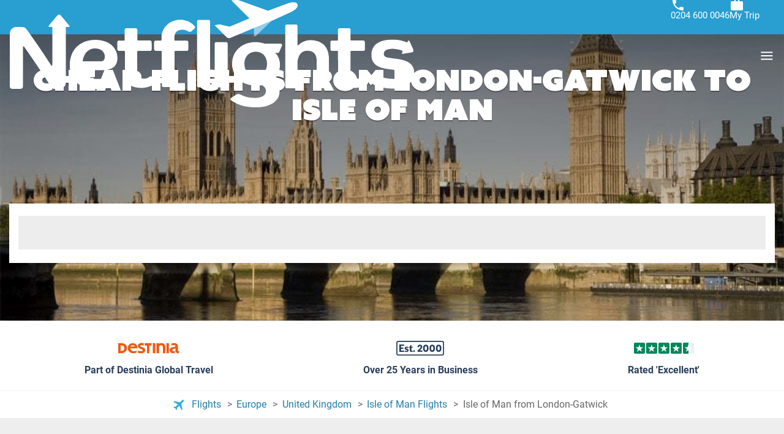

--- FILE ---
content_type: text/html; charset=UTF-8
request_url: https://www.netflights.com/flight-from/london-gatwick-lgw-airport-to-isle-of-man-iom
body_size: 26972
content:
<!DOCTYPE html><html lang="en" dir="ltr"><head><meta charset="utf-8"><meta name="viewport" content="width=device-width, initial-scale=1.0, interactive-widget=resizes-content"><title>Cheap flights from London-Gatwick (LGW) to Isle of Man (IOM) | Netflights</title><link href='https://a.otcdn.com' rel='preconnect'><link href='https://eur1.otcdn.com' rel='preconnect'><link rel="modulepreload" as="script" href="https://eur1.otcdn.com/headers/aura/main.CtNk0jg3.mjs?v=1769431061" crossorigin="anonymous"><link rel="modulepreload" as="script" href='https://eur1.otcdn.com/headers/seo/netflights/netflights.mjs?v=1768903829'
                              crossorigin='anonymous' ><script>
(function(){const t=document.createElement("link").relList;if(t&&t.supports&&t.supports("modulepreload"))return;for(const e of document.querySelectorAll('link[rel="modulepreload"]'))n(e);new MutationObserver(e=>{for(const r of e)if(r.type==="childList")for(const o of r.addedNodes)o.tagName==="LINK"&&o.rel==="modulepreload"&&n(o)}).observe(document,{childList:!0,subtree:!0});function i(e){const r={};return e.integrity&&(r.integrity=e.integrity),e.referrerpolicy&&(r.referrerPolicy=e.referrerpolicy),e.crossorigin==="use-credentials"?r.credentials="include":e.crossorigin==="anonymous"?r.credentials="omit":r.credentials="same-origin",r}function n(e){if(e.ep)return;e.ep=!0;const r=i(e);fetch(e.href,r)}})();
</script><link rel="preload" as="font"
                      href="https://eur1.otcdn.com/headers/aura/fonts/roboto/roboto-v30-latin-ext-300.woff2"
                      type="font/woff2" crossorigin><link rel="preload" as="font"
                      href="https://eur1.otcdn.com/headers/aura/fonts/roboto/roboto-v30-latin-ext-500.woff2"
                      type="font/woff2" crossorigin><link rel="preload" as="style"
      href="https://eur1.otcdn.com/headers/aura/css/dist/main.7c5563cf.ltr.min.css?v=1764749431"><link rel="preload" as="style" href="https://eur1.otcdn.com/headers/aura/css/dist/header_full.bbef9a0f.ltr.min.css?v=1764760228"/><link
                 rel="shortcut icon"                                                             href="https://a.otcdn.com/imglib/ssm/39846/1764081811-676273.png"
                                                                            ><style media="screen">
    /*custom properties to customize colours and elements in each brand*/
    /*Brand colours*/
    :root {
        /*Site background*/
        --body-bg: #fff;

        /*Brand colours*/
        --brand-primary: #5ba83d;
        --brand-primary-hover: #47832f;
        --brand-primary-medium: #74c256;
        --brand-primary-light: #a2d68e;
        --brand-secondary: #289ed1;
        --brand-secondary-hover: #207ea6;
        --brand-secondary-medium: #4fb2dd;
        --brand-secondary-light: #ffffff;
        --brand-cta: #5ba83d;
        --brand-cta-hover: #47832f;
        --cta-text-color: #ffffff;
        --brand-navbar-bg: #289ed1;
        --brand-navbar-bg-dark: #289ed1;
        --brand-navbar-bg-hover: #207ea6;
        --brand-navbar-text: #FFFFFF;
        --brand-navbar-text-open: #222222;
        --brand-map-cluster: #222222
    }
</style><link rel="stylesheet" href="https://eur1.otcdn.com/headers/aura/css/dist/main.7c5563cf.ltr.min.css?v=1764749431"/><link rel="stylesheet" href="https://eur1.otcdn.com/headers/aura/css/dist/header_full.bbef9a0f.ltr.min.css?v=1764760228"/><link rel="stylesheet" href="https://eur1.otcdn.com/headers/aura/css/dist/footer_full.86c776c1.ltr.min.css?v=1763557840" media="print" onload="this.media='all'; this.onload=null;"><noscript><link rel="stylesheet" href="https://eur1.otcdn.com/headers/aura/css/dist/footer_full.86c776c1.ltr.min.css?v=1763557840"></noscript><link rel="stylesheet" href="https://eur1.otcdn.com/headers/seo/netflights/css/dist/netflights.ltr.min.4e127690.css?v=1768464861"><link rel="stylesheet" href="https://eur1.otcdn.com/headers/ssm/skin_custom/magallanes_39846.css?v=1764256245"><link rel="stylesheet" href="https://eur1.otcdn.com/headers/ssm/skin_custom/assets/magallanes_39846/css/header.css?v=1766491133"><link rel="stylesheet" href="https://eur1.otcdn.com/headers/ssm/skin_custom/assets/magallanes_39846/css/global.css?v=1766394624"><link rel="stylesheet" href="https://eur1.otcdn.com/headers/ssm/skin_custom/assets/magallanes_39846/css/footer.css?v=1764159023"><link rel="canonical" href="https://www.netflights.com/flight-from/london-gatwick-lgw-airport-to-isle-of-man-iom"><meta name="theme-color" content="#5ba83d"><meta name="description" content="Search & compare flights to Isle of Man from London-Gatwick and major UK airports. Discover the cheapest flight deals by using Netflights flight comparison service."><meta name="robots" content="index,follow,max-image-preview:standard"><!--- GTM HEAD BEGIN --><!-- Google Tag Manager --><script type="text/plain" data-managed="ConsentManager" class=" cmplazyload" data-cmp-purpose="c51">
                            (function(w,d,s,l,i){w[l]=w[l]||[];w[l].push({'gtm.start':
                                new Date().getTime(),event:'gtm.js'});var f=d.getElementsByTagName(s)[0],
                                j=d.createElement(s),dl=l!='dataLayer'?'&l='+l:'';j.async=true;j["defer"]=true;j.src=
                                '//www.googletagmanager.com/gtm.js?id='+i+dl;f.parentNode.insertBefore(j,f);
                            })(window,document,'script','dataLayer','GTM-NMTHG6MG');</script><!-- End Google Tag Manager --><script>
                window.dataLayer = window.dataLayer || [];
                window.dataLayerConsentComplete = window.dataLayerConsentComplete || [];

                            </script><script>
            window.dataLayer = window.dataLayer || [];
            window.dataLayerConsentComplete = window.dataLayerConsentComplete || [];
                                            dataLayerConsentComplete = {"pageCategory":242,"pageLanguage":"en","brand":39846,"domain":"booking.netflights.com","ssm":"Netflights","event":"ga_paginavista"};
                if ((typeof window.dataLayerConsentComplete == 'object') && (window.dataLayerConsentComplete.length != '')) {
                    dataLayer.push(window.dataLayerConsentComplete);
                    window.dataLayerConsentComplete = [];
                }

                                var user_lang = navigator.language || navigator.userLanguage;
                if (user_lang) {
                    dataLayer.push({userLanguage: user_lang});
                }
                                    </script><!--- GTM HEAD END --><!-- cmp wl --><script type="text/javascript" data-cmp-ab="1">window.cmp_customlanguages = [{"l":"JA","i":"jp","r":0,"t":"JA"},{"l":"KO","i":"kr","r":0,"t":"KO"},{"l":"AR","i":"xy","r":1,"t":"AR"},{"l":"HE","i":"xy","r":1,"t":"HE"},{"l":"CA","i":"xy","r":0,"t":"CA"},{"l":"TR","i":"tr","r":0,"t":"TR"},{"l":"FA","i":"xy","r":1,"t":"FA"}];</script><script>if(!("gdprAppliesGlobally" in window)){window.gdprAppliesGlobally=true}if(!("cmp_id" in window)||window.cmp_id<1){window.cmp_id=0}if(!("cmp_cdid" in window)){window.cmp_cdid="164455"}if(!("cmp_params" in window)){window.cmp_params=""}if(!("cmp_host" in window)){window.cmp_host="c.delivery.consentmanager.net"}if(!("cmp_cdn" in window)){window.cmp_cdn="cdn.consentmanager.net"}if(!("cmp_proto" in window)){window.cmp_proto="https:"}if(!("cmp_codesrc" in window)){window.cmp_codesrc="1"}window.cmp_getsupportedLangs=function(){var b=["DE","EN","FR","IT","NO","DA","FI","ES","PT","RO","BG","ET","EL","GA","HR","LV","LT","MT","NL","PL","SV","SK","SL","CS","HU","RU","SR","ZH","TR","UK","AR","BS"];if("cmp_customlanguages" in window){for(var a=0;a<window.cmp_customlanguages.length;a++){b.push(window.cmp_customlanguages[a].l.toUpperCase())}}return b};window.cmp_getRTLLangs=function(){var a=["AR"];if("cmp_customlanguages" in window){for(var b=0;b<window.cmp_customlanguages.length;b++){if("r" in window.cmp_customlanguages[b]&&window.cmp_customlanguages[b].r){a.push(window.cmp_customlanguages[b].l)}}}return a};window.cmp_getlang=function(a){if(typeof(a)!="boolean"){a=true}if(a&&typeof(cmp_getlang.usedlang)=="string"&&cmp_getlang.usedlang!==""){return cmp_getlang.usedlang}return window.cmp_getlangs()[0]};window.cmp_extractlang=function(a){if(a.indexOf("cmplang=")!=-1){a=a.substr(a.indexOf("cmplang=")+8,2).toUpperCase();if(a.indexOf("&")!=-1){a=a.substr(0,a.indexOf("&"))}}else{a=""}return a};window.cmp_getlangs=function(){var g=window.cmp_getsupportedLangs();var c=[];var f=location.hash;var e=location.search;var j="cmp_params" in window?window.cmp_params:"";var a="languages" in navigator?navigator.languages:[];if(cmp_extractlang(f)!=""){c.push(cmp_extractlang(f))}else{if(cmp_extractlang(e)!=""){c.push(cmp_extractlang(e))}else{if(cmp_extractlang(j)!=""){c.push(cmp_extractlang(j))}else{if("cmp_setlang" in window&&window.cmp_setlang!=""){c.push(window.cmp_setlang.toUpperCase())}else{if("cmp_langdetect" in window&&window.cmp_langdetect==1){c.push(window.cmp_getPageLang())}else{if(a.length>0){for(var d=0;d<a.length;d++){c.push(a[d])}}if("language" in navigator){c.push(navigator.language)}if("userLanguage" in navigator){c.push(navigator.userLanguage)}}}}}}var h=[];for(var d=0;d<c.length;d++){var b=c[d].toUpperCase();if(b.length<2){continue}if(g.indexOf(b)!=-1){h.push(b)}else{if(b.indexOf("-")!=-1){b=b.substr(0,2)}if(g.indexOf(b)!=-1){h.push(b)}}}if(h.length==0&&typeof(cmp_getlang.defaultlang)=="string"&&cmp_getlang.defaultlang!==""){return[cmp_getlang.defaultlang.toUpperCase()]}else{return h.length>0?h:["EN"]}};window.cmp_getPageLangs=function(){var a=window.cmp_getXMLLang();if(a!=""){a=[a.toUpperCase()]}else{a=[]}a=a.concat(window.cmp_getLangsFromURL());return a.length>0?a:["EN"]};window.cmp_getPageLang=function(){var a=window.cmp_getPageLangs();return a.length>0?a[0]:""};window.cmp_getLangsFromURL=function(){var c=window.cmp_getsupportedLangs();var b=location;var m="toUpperCase";var g=b.hostname[m]()+".";var a=b.pathname[m]()+"/";var f=[];for(var e=0;e<c.length;e++){var j=a.substring(0,c[e].length+1);if(g.substring(0,c[e].length+1)==c[e]+"."){f.push(c[e][m]())}else{if(c[e].length==5){var k=c[e].substring(3,5)+"-"+c[e].substring(0,2);if(g.substring(0,k.length+1)==k+"."){f.push(c[e][m]())}}else{if(j==c[e]+"/"||j=="/"+c[e]){f.push(c[e][m]())}else{if(j==c[e].replace("-","/")+"/"||j=="/"+c[e].replace("-","/")){f.push(c[e][m]())}else{if(c[e].length==5){var k=c[e].substring(3,5)+"-"+c[e].substring(0,2);var h=a.substring(0,k.length+1);if(h==k+"/"||h==k.replace("-","/")+"/"){f.push(c[e][m]())}}}}}}}return f};window.cmp_getXMLLang=function(){var c=document.getElementsByTagName("html");if(c.length>0){var c=c[0]}else{c=document.documentElement}if(c&&c.getAttribute){var a=c.getAttribute("xml:lang");if(typeof(a)!="string"||a==""){a=c.getAttribute("lang")}if(typeof(a)=="string"&&a!=""){var b=window.cmp_getsupportedLangs();return b.indexOf(a.toUpperCase())!=-1||b.indexOf(a.substr(0,2).toUpperCase())!=-1?a:""}else{return""}}};(function(){var B=document;var C=B.getElementsByTagName;var o=window;var t="";var h="";var k="";var D=function(e){var i="cmp_"+e;e="cmp"+e+"=";var d="";var l=e.length;var G=location;var H=G.hash;var w=G.search;var u=H.indexOf(e);var F=w.indexOf(e);if(u!=-1){d=H.substring(u+l,9999)}else{if(F!=-1){d=w.substring(F+l,9999)}else{return i in o&&typeof(o[i])!=="function"?o[i]:""}}var E=d.indexOf("&");if(E!=-1){d=d.substring(0,E)}return d};var j=D("lang");if(j!=""){t=j;k=t}else{if("cmp_getlang" in o){t=o.cmp_getlang().toLowerCase();h=o.cmp_getlangs().slice(0,3).join("_");k=o.cmp_getPageLangs().slice(0,3).join("_");if("cmp_customlanguages" in o){var m=o.cmp_customlanguages;for(var x=0;x<m.length;x++){var a=m[x].l.toLowerCase();if(a==t){t="en"}}}}}var q=("cmp_proto" in o)?o.cmp_proto:"https:";if(q!="http:"&&q!="https:"){q="https:"}var n=("cmp_ref" in o)?o.cmp_ref:location.href;if(n.length>300){n=n.substring(0,300)}var z=function(d){var I=B.createElement("script");I.setAttribute("data-cmp-ab","1");I.type="text/javascript";I.async=true;I.src=d;var H=["body","div","span","script","head"];var w="currentScript";var F="parentElement";var l="appendChild";var G="body";if(B[w]&&B[w][F]){B[w][F][l](I)}else{if(B[G]){B[G][l](I)}else{for(var u=0;u<H.length;u++){var E=C(H[u]);if(E.length>0){E[0][l](I);break}}}}};var b=D("design");var c=D("regulationkey");var y=D("gppkey");var s=D("att");var f=o.encodeURIComponent;var g=false;try{g=B.cookie.length>0}catch(A){g=false}var p=q+"//"+o.cmp_host+"/delivery/cmp.php?";p+=("cmp_id" in o&&o.cmp_id>0?"id="+o.cmp_id:"")+("cmp_cdid" in o?"&cdid="+o.cmp_cdid:"")+"&h="+f(n);p+=(b!=""?"&cmpdesign="+f(b):"")+(c!=""?"&cmpregulationkey="+f(c):"")+(y!=""?"&cmpgppkey="+f(y):"");p+=(s!=""?"&cmpatt="+f(s):"")+("cmp_params" in o?"&"+o.cmp_params:"")+(g?"&__cmpfcc=1":"");z(p+"&l="+f(t)+"&ls="+f(h)+"&lp="+f(k)+"&o="+(new Date()).getTime());var r="js";var v=D("debugunminimized")!=""?"":".min";if(D("debugcoverage")=="1"){r="instrumented";v=""}if(D("debugtest")=="1"){r="jstests";v=""}z(q+"//"+o.cmp_cdn+"/delivery/"+r+"/cmp_final"+v+".js")})();window.cmp_addFrame=function(b){if(!window.frames[b]){if(document.body){var a=document.createElement("iframe");a.style.cssText="display:none";if("cmp_cdn" in window&&"cmp_ultrablocking" in window&&window.cmp_ultrablocking>0){a.src="//"+window.cmp_cdn+"/delivery/empty.html"}a.name=b;a.setAttribute("title","Intentionally hidden, please ignore");a.setAttribute("role","none");a.setAttribute("tabindex","-1");document.body.appendChild(a)}else{window.setTimeout(window.cmp_addFrame,10,b)}}};window.cmp_rc=function(c,b){var l="";try{l=document.cookie}catch(h){l=""}var j="";var f=0;var g=false;while(l!=""&&f<100){f++;while(l.substr(0,1)==" "){l=l.substr(1,l.length)}var k=l.substring(0,l.indexOf("="));if(l.indexOf(";")!=-1){var m=l.substring(l.indexOf("=")+1,l.indexOf(";"))}else{var m=l.substr(l.indexOf("=")+1,l.length)}if(c==k){j=m;g=true}var d=l.indexOf(";")+1;if(d==0){d=l.length}l=l.substring(d,l.length)}if(!g&&typeof(b)=="string"){j=b}return(j)};window.cmp_stub=function(){var a=arguments;__cmp.a=__cmp.a||[];if(!a.length){return __cmp.a}else{if(a[0]==="ping"){if(a[1]===2){a[2]({gdprApplies:gdprAppliesGlobally,cmpLoaded:false,cmpStatus:"stub",displayStatus:"hidden",apiVersion:"2.2",cmpId:31},true)}else{a[2](false,true)}}else{if(a[0]==="getUSPData"){a[2]({version:1,uspString:window.cmp_rc("__cmpccpausps","1---")},true)}else{if(a[0]==="getTCData"){__cmp.a.push([].slice.apply(a))}else{if(a[0]==="addEventListener"||a[0]==="removeEventListener"){__cmp.a.push([].slice.apply(a))}else{if(a.length==4&&a[3]===false){a[2]({},false)}else{__cmp.a.push([].slice.apply(a))}}}}}}};window.cmp_gpp_ping=function(){return{gppVersion:"1.1",cmpStatus:"stub",cmpDisplayStatus:"hidden",signalStatus:"not ready",supportedAPIs:["2:tcfeuv2","5:tcfcav1","7:usnat","8:usca","9:usva","10:usco","11:usut","12:usct"],cmpId:31,sectionList:[],applicableSections:[0],gppString:"",parsedSections:{}}};window.cmp_dsastub=function(){var a=arguments;a[0]="dsa."+a[0];window.cmp_gppstub(a)};window.cmp_gppstub=function(){var c=arguments;__gpp.q=__gpp.q||[];if(!c.length){return __gpp.q}var h=c[0];var g=c.length>1?c[1]:null;var f=c.length>2?c[2]:null;var a=null;var j=false;if(h==="ping"){a=window.cmp_gpp_ping();j=true}else{if(h==="addEventListener"){__gpp.e=__gpp.e||[];if(!("lastId" in __gpp)){__gpp.lastId=0}__gpp.lastId++;var d=__gpp.lastId;__gpp.e.push({id:d,callback:g});a={eventName:"listenerRegistered",listenerId:d,data:true,pingData:window.cmp_gpp_ping()};j=true}else{if(h==="removeEventListener"){__gpp.e=__gpp.e||[];a=false;for(var e=0;e<__gpp.e.length;e++){if(__gpp.e[e].id==f){__gpp.e[e].splice(e,1);a=true;break}}j=true}else{__gpp.q.push([].slice.apply(c))}}}if(a!==null&&typeof(g)==="function"){g(a,j)}};window.cmp_msghandler=function(d){var a=typeof d.data==="string";try{var c=a?JSON.parse(d.data):d.data}catch(f){var c=null}if(typeof(c)==="object"&&c!==null&&"__cmpCall" in c){var b=c.__cmpCall;window.__cmp(b.command,b.parameter,function(h,g){var e={__cmpReturn:{returnValue:h,success:g,callId:b.callId}};d.source.postMessage(a?JSON.stringify(e):e,"*")})}if(typeof(c)==="object"&&c!==null&&"__uspapiCall" in c){var b=c.__uspapiCall;window.__uspapi(b.command,b.version,function(h,g){var e={__uspapiReturn:{returnValue:h,success:g,callId:b.callId}};d.source.postMessage(a?JSON.stringify(e):e,"*")})}if(typeof(c)==="object"&&c!==null&&"__tcfapiCall" in c){var b=c.__tcfapiCall;window.__tcfapi(b.command,b.version,function(h,g){var e={__tcfapiReturn:{returnValue:h,success:g,callId:b.callId}};d.source.postMessage(a?JSON.stringify(e):e,"*")},b.parameter)}if(typeof(c)==="object"&&c!==null&&"__gppCall" in c){var b=c.__gppCall;window.__gpp(b.command,function(h,g){var e={__gppReturn:{returnValue:h,success:g,callId:b.callId}};d.source.postMessage(a?JSON.stringify(e):e,"*")},"parameter" in b?b.parameter:null,"version" in b?b.version:1)}if(typeof(c)==="object"&&c!==null&&"__dsaCall" in c){var b=c.__dsaCall;window.__dsa(b.command,function(h,g){var e={__dsaReturn:{returnValue:h,success:g,callId:b.callId}};d.source.postMessage(a?JSON.stringify(e):e,"*")},"parameter" in b?b.parameter:null,"version" in b?b.version:1)}};window.cmp_setStub=function(a){if(!(a in window)||(typeof(window[a])!=="function"&&typeof(window[a])!=="object"&&(typeof(window[a])==="undefined"||window[a]!==null))){window[a]=window.cmp_stub;window[a].msgHandler=window.cmp_msghandler;window.addEventListener("message",window.cmp_msghandler,false)}};window.cmp_setGppStub=function(a){if(!(a in window)||(typeof(window[a])!=="function"&&typeof(window[a])!=="object"&&(typeof(window[a])==="undefined"||window[a]!==null))){window[a]=window.cmp_gppstub;window[a].msgHandler=window.cmp_msghandler;window.addEventListener("message",window.cmp_msghandler,false)}};if(!("cmp_noiframepixel" in window)){window.cmp_addFrame("__cmpLocator")}if((!("cmp_disableusp" in window)||!window.cmp_disableusp)&&!("cmp_noiframepixel" in window)){window.cmp_addFrame("__uspapiLocator")}if((!("cmp_disabletcf" in window)||!window.cmp_disabletcf)&&!("cmp_noiframepixel" in window)){window.cmp_addFrame("__tcfapiLocator")}if((!("cmp_disablegpp" in window)||!window.cmp_disablegpp)&&!("cmp_noiframepixel" in window)){window.cmp_addFrame("__gppLocator")}if((!("cmp_disabledsa" in window)||!window.cmp_disabledsa)&&!("cmp_noiframepixel" in window)){window.cmp_addFrame("__dsaLocator")}window.cmp_setStub("__cmp");if(!("cmp_disabletcf" in window)||!window.cmp_disabletcf){window.cmp_setStub("__tcfapi")}if(!("cmp_disableusp" in window)||!window.cmp_disableusp){window.cmp_setStub("__uspapi")}if(!("cmp_disablegpp" in window)||!window.cmp_disablegpp){window.cmp_setGppStub("__gpp")}if(!("cmp_disabledsa" in window)||!window.cmp_disabledsa){window.cmp_setGppStub("__dsa")};</script><script>window.cmp_privacyurl = 'https://booking.netflights.com//en/conditions/privacy-policy/';window.cmp_setlang = "EN";</script><script type="application/ld+json">
{
    "@context": "http://schema.org",
    "@type": "BreadcrumbList",
    "itemListElement": [
        {
            "@type": "ListItem",
            "position": 1,
            "item": {
                "@id": "/",
                "name": "Flights"
            }
        },
        {
            "@type": "ListItem",
            "position": 2,
            "item": {
                "@id": "/flights/europe",
                "name": "Flights to Europe"
            }
        },
        {
            "@type": "ListItem",
            "position": 3,
            "item": {
                "@id": "/flights/united-kingdom",
                "name": "Flights to United Kingdom"
            }
        },
        {
            "@type": "ListItem",
            "position": 4,
            "item": {
                "@id": "/flights/isle-of-man-iom",
                "name": "Flights to Isle of Man Flights"
            }
        }
    ]
}
</script><script type="application/ld+json">
{
    "@context": "http://schema.org",
    "@type": "FAQPage",
    "mainEntity": [
        {
            "@type": "Question",
            "name": "What are the cheapest airlines?",
            "acceptedAnswer": {
                "@type": "Answer",
                "text": "easyJet, Loganair, British Airways. These airlines usually offer the cheapest flights from London-Gatwick to Isle of Man."
            }
        },
        {
            "@type": "Question",
            "name": "What airlines fly indirectly?",
            "acceptedAnswer": {
                "@type": "Answer",
                "text": "Flybe, KLM, Aer Lingus. These airlines fly from London-Gatwick to Isle of Man, but you’ll have at least one layover."
            }
        },
        {
            "@type": "Question",
            "name": "How long is the flight?",
            "acceptedAnswer": {
                "@type": "Answer",
                "text": "1 hour 15 minutes. This is the shortest flight time from London-Gatwick to Isle of Man."
            }
        }
    ]
}
</script><script type="application/ld+json">
{
    "@context": "http://schema.org",
    "@type": "Organization",
    "@id": "https://www.netflights.com/#organization",
    "name": "Netflights",
    "description": "Compare and book cheap flights and the latest airfare deals for short and long haul flights 1000s of flights searched daily Book securely online or call.",
    "image": "https://static.otcdn.com/imglib/ssm/39846/1768813146-887084.svg?v=1768992762",
    "url": "https://www.netflights.com/",
    "logo": "https://static.otcdn.com/imglib/ssm/39846/1768813146-887084.svg?v=1768992762",
    "areaServed": "Global",
    "sameAs": [
        "https://www.facebook.com/netflights",
        "https://twitter.com/netflights"
    ],
    "address": {
        "@type": "PostalAddress",
        "addressCountry": "GB"
    }
}
</script></head><body><!--- GTM BODY BEGIN --><noscript><iframe src="https://www.googletagmanager.com/ns.html?id=GTM-NMTHG6MG"
                  height="0" width="0" style="display:none;visibility:hidden"></iframe></noscript><!--- GTM BODY END --><div id="body-wrapper"><header data-component-scope="brand-custom" class="header"><div class="header__content"><div class="primary-logo"><a title="Netflight" href="https://www.netflights.com" class="primary-logo__link"><svg version="1.1" id="Layer_1" xmlns="http://www.w3.org/2000/svg" xmlns:xlink="http://www.w3.org/1999/xlink" x="0px" y="0px" viewBox="0 0 660 176" width="660" height="176" style="enable-background:new 0 0 660 176;" xml:space="preserve"><style type="text/css">.st0{fill:#fff}.st1{opacity:.5;fill:#fff;enable-background:new}</style><path class="st0" d="M469.7,6.9c-1.5-3.4-6.3-4-14.5-1.8l-33.5,12.4L374.1,0.6C372.8,0,371.5-0.1,370,0l-8.4,0.5l29.6,29.6 l-32.3,13.3l-16.4-3.7c-0.5-0.1-0.9-0.1-1.5,0l-6.5,1.5L350,56.7l4.1,4.1c1.5,1.5,3.6,1.8,5.5,1.1l7.3-3l34.6-14.3l28.4-11.6 L459,19.7C464.2,17.3,471.9,12.1,469.7,6.9z"></path><polygon class="st1" points="398.7,45.6 398.7,59.8 402.4,57.9 427.7,33.8 "></polygon><path class="st0" d="M232.2,125.6c-0.8-1.2-2.2-1.6-3.4-0.8c-0.1,0-0.1,0.1-0.3,0.1c-1.7,1.5-3.7,2.5-5.8,3 c-0.9,0.3-2.9,0.4-4.1,0.4c-1.2,0-2.2-0.1-3.3-0.5c-0.5-0.1-0.8-0.3-1.2-0.5c-0.4-0.3-0.8-0.4-1.3-0.8c-0.9-0.7-2.2-2-2.5-2.4 c-0.4-0.5-0.4-0.7-0.7-0.9c-1.5-2.5-1.5-5.8-1.5-7.3V84.3c0-0.7,0.5-1.2,1.2-1.2h19.9c1.3,0,2.5-1.1,2.5-2.5V80 c0-1.1,0-4.9-0.1-11.4c0-1.3-1.2-2.5-2.5-2.5h-19.7c-0.7,0-1.2-0.5-1.2-1.2V48.6c0-1.3-1.1-2.5-2.5-2.5h-15.6 c-1.3,0-2.5,1.1-2.5,2.5V65c0,0.7-0.5,1.2-1.2,1.2H178c-1.3,0-2.5,1.1-2.5,2.5c0,3,0,5,0,5.9c0,2,0,4,0,5.9c0,1.3,1.1,2.5,2.5,2.5 c0.5,0,1.1,0,1.6,0h7.1c0.7,0,1.2,0.5,1.2,1.2c0.1,23.6,0.3,36,0.3,36.8c0,2.9,0.1,6.3,1.2,9c1.1,2.4,1.6,3,3,5.1 c1.1,1.2,1.1,1.3,2.8,2.8c1.5,1.3,3.4,2.5,5.8,3.3c4.8,1.7,10.4,2.2,13.5,2.2c1.5,0,1.8,0,3.2-0.1c2-0.1,4.9-0.7,6.9-1.2 c2.5-0.7,5-1.5,7.4-2.6c1.7-0.8,1.3-0.7,2.9-1.6l0.7-0.5c1.7-1.3,2.1-3.7,1.1-5.5L232.2,125.6z M83.8,25.9c-1.2-1.5-1.8-2.2-3.4-2.2 c-1.6,0-2.1,0.7-3.4,2.2L63.6,42c-0.4,0.5-0.4,1.3,0.1,1.7c0.3,0.1,0.5,0.3,0.8,0.3h5c0,26.7,0,47,0,60.7c0,0.3,0,0.7,0,1.2 c0,0.5-0.5,1.1-1.1,1.1c-0.4,0-0.7-0.1-0.9-0.5c-1.8-2.8-4.1-6.1-6.1-9.2c-2.8-4.6-6.1-9.2-9.2-14c-3.2-4.8-6.2-9.2-9.4-13.7 l-8.4-12l-7.3-10.2c-1.3-2-3.6-3.2-5.9-3.2l-9.9-0.3C5.3,43.7,0.1,48.6,0,54.7c0,0.1,0,0.1,0,0.3v86.2c0,2.1,1.7,3.7,3.7,3.7h14.1 c2.1,0,3.7-1.7,3.7-3.7V79.3v-2.8c0-0.5,0.4-0.9,0.9-0.9c0.3,0,0.5,0.1,0.8,0.4c2.6,3.7,6.2,8.7,8.2,11.6c4,5.9,8.2,12.1,12.7,18.6 c4.5,6.7,9,13.5,13.5,20.3c2.6,4,6.1,9.2,10.2,15.7c1.2,1.8,3.2,2.9,5.3,2.9h7.7c5.9,0,10.8-4.9,10.8-10.8V44.1h4.8 c0.7,0,1.2-0.5,1.2-1.2c0-0.3-0.1-0.5-0.3-0.8L83.8,25.9z M166.2,73.6c-3.3-2.8-7.1-4.9-11.2-6.2c-5-1.6-10.2-2.4-15.4-2.4 c-5.8,0-11.6,0.9-17.2,3c-4.9,1.8-9.4,4.8-13.1,8.3c-3.7,3.7-6.6,8.1-8.4,12.9c-2.1,5.4-3,11.1-3,16.8c-0.1,5.9,0.9,11.9,3.2,17.4 c2,4.8,5.1,8.8,9.1,12.3c4,3.3,8.6,5.7,13.5,7.3c5.5,1.6,11.5,2.4,17.3,2.4c4,0,8.1-0.3,12-0.8c3.6-0.5,6.7-1.2,9.4-1.7 c2.1-0.5,4.2-1.1,6.2-1.8c1.2-0.4,1.8-1.6,1.5-2.8c0-0.3-0.1-0.4-0.3-0.5l-5.5-8.3c-1.1-1.7-3.2-2.5-5-2.1c-0.3,0-0.5,0.1-0.5,0.1 c-5,1.1-10.2,1.5-15.2,1.3c-5.5,0.3-11.1-1.2-15.8-4.2c-3-2-6.3-5.4-7.7-8.6c-0.3-0.5,0-1.2,0.5-1.5c0.1,0,0.3-0.1,0.4-0.1h0.1 c6.3,0,16.4,0,30,0c4,0.1,7.8-0.4,11.6-1.5c2.8-0.8,5.4-2.1,7.5-4c1.8-1.7,3.3-3.8,4.2-6.2c0.9-2.6,1.3-5.4,1.3-8.3 c0-3.8-0.8-7.7-2.4-11.2C171.6,79.4,169.2,76.1,166.2,73.6z M153.5,98.1c-0.9,1.3-3.2,2-6.6,2c-12.3,0-21.1,0-26.5,0 c-0.1,0-0.1,0-0.3,0c-0.5,0-1.1-0.4-1.1-1.1v-0.1c0.3-1.6,1.2-4.9,1.6-5.9c0.8-2.5,2.1-4.8,3.7-6.9c1.7-2,3.8-3.7,6.2-5 c2.6-1.5,5.7-2.1,8.6-2.1c2.6,0,5.1,0.4,7.5,1.3c1.8,0.7,3.6,1.8,4.9,3.2c1.2,1.2,2.1,2.6,2.8,4.2c0.5,1.5,0.8,2.9,0.8,4.4 C155.2,94.4,154.7,96.4,153.5,98.1z M297.4,38.6c-2.1-1.7-4.5-2.9-5.3-3.3c-1.8-0.9-4.4-1.7-7.1-2.4c-2.8-0.7-4.8-0.7-7.7-0.7 s-5.9,0.5-9.6,1.8c-5.3,1.7-8.2,3.7-12.7,8.3c-2,2.1-2.9,3.7-4.1,5.8c-2.1,4-3.2,8.2-3.2,11.1v5.8c0,0.7-0.5,1.2-1.2,1.2h-8.4 c-1.3,0-2.5,1.1-2.5,2.5v11.7c0,1.3,1.1,2.5,2.5,2.5h8.6c0.7,0,1.2,0.5,1.2,1.2l0.3,55.4c0,1.3,1.2,2.5,2.5,2.5h15.7 c1.3,0,2.5-1.1,2.5-2.5V84.3c0-0.7,0.5-1.2,1.2-1.2H289c1.3,0,2.5-1.1,2.5-2.5V68.8c0-1.3-1.1-2.5-2.5-2.5h-19 c-0.7,0-1.2-0.5-1.2-1.2v-2.8c-0.1-1.7,0.1-3.6,0.4-5.3c0.4-1.6,1.2-3,2.2-4.4s2.5-2.4,4.1-3c2-0.8,4.2-1.1,6.3-1.1 c1.7,0,3.4,0.1,5,0.7c1.3,0.4,3.2,1.3,4.4,2h0.1c2,1.2,4.4,0.8,5.9-0.7l4.6-4.4c0.9-0.9,1.1-2.4,0.1-3.4 C300.5,41.4,299,39.8,297.4,38.6z M653.9,103.7c-5.8-4.4-12.5-6.2-19.7-7.3l-12.4-1.7c-3-0.4-6.1-0.8-8.7-2.1 c-1.7-0.8-2.5-3.2-2.5-5c0-2.2,1.5-4.6,3.3-5.7c1.5-0.8,2.8-1.2,4.4-1.6c2.2-0.5,4.8-0.8,7.1-0.8c3.7,0.3,7.1,0.8,10.6,1.6 c1.7,0.4,3.7,1.2,5.8,2.2l-1.5,2.8c-0.3,0.7-0.1,1.3,0.5,1.7c0.3,0.1,0.5,0.1,0.8,0.1l14.7-2.5c2.8-0.7,3.4-2.2,2.4-4.8L652.5,67 c-0.3-0.7-1.1-0.9-1.7-0.7c-0.3,0.1-0.5,0.3-0.7,0.5l-1.3,2.5c-3.6-1.6-6.3-2.2-9.1-3c-5.3-1.5-10.8-1.6-16.2-1.5 c-5.1-0.1-10.4,0.5-15.4,2c-3.7,1.1-7.3,2.9-10.3,5.3c-2.5,2.1-4.5,4.9-5.7,7.9s-1.8,6.2-1.7,9.5c-0.1,3.3,0.5,6.6,1.8,9.6 c1.2,2.6,3,5,5.3,6.7c2.5,2,5.4,3.4,8.4,4.4c3.6,1.2,7.4,2,11.1,2.4l9.5,1.2c3.3,0.3,6.5,1.1,9.5,2.6c1.7,1.1,2.8,3,2.6,5 c0,2.2-1.2,4.5-3.3,5.4c-3.4,1.5-7.1,2.1-10.8,1.8c-3.7,0-7.3-0.4-10.8-1.1c-2.9-0.7-5.8-1.5-8.6-2.6c-2-0.8-4-1.7-5.9-2.8 c-0.1-0.1-0.3-0.1-0.5-0.3c-1.2-0.7-2.8-0.3-3.4,0.9l0,0l-5.4,10c-0.7,1.2-0.3,2.5,0.8,3.3c0.5,0.4,0.9,0.7,1.3,0.8 c2.2,1.3,4.8,2.4,7.1,3.3c3.6,1.3,7.3,2.4,11,3c4.9,0.9,9.8,1.5,14.8,1.3c9.2,0.7,18.5-1.8,26.3-7.3c5.7-4.5,9-11.5,8.8-18.9 C660.5,113,658.1,107.5,653.9,103.7z M513,73.3c-1.7-1.7-4.9-3.7-9.2-5.8c-5.1-1.3-9-2-11.7-2c-3.4-0.1-6.9,0.4-10.2,1.5 c-2.4,0.8-4.8,2-6.7,3.3c-1.5,0.9-2.9,2.2-4.1,3.6c-0.3,0.3-0.8,0.3-1.1,0c-0.1-0.1-0.3-0.4-0.3-0.5v-0.1c0-10.3,0-20.6,0-30.9 c0-1.3-1.1-2.5-2.5-2.5h-15c-1.3,0-2.5,1.1-2.5,2.5v99c0,1.3,1.1,2.5,2.5,2.5h15c1.3,0,2.5-1.1,2.5-2.5v-37.5 c-0.3-5.4,1.2-10.7,4.1-15.2c2.8-4,7.3-6.2,12-5.9c10.2,0,15.3,5.7,15.3,17.2v41.3c0,1.3,1.1,2.5,2.5,2.5h15c1.3,0,2.5-1.1,2.5-2.5 v-44c0.1-4.8-0.7-9.6-2.1-14.1C517.8,79.4,515.6,76.1,513,73.3z M324.5,32.4h-16.2c-1.3,0-2.5,1.1-2.5,2.5v105.2 c0,1.3,1.1,2.5,2.5,2.5h16.2c1.3,0,2.5-1.1,2.5-2.5V34.9C327,33.4,325.9,32.4,324.5,32.4z M580.3,125.6c-0.8-1.2-2.2-1.6-3.4-0.8 c-0.1,0-0.1,0.1-0.3,0.1c-1.7,1.5-3.7,2.5-5.8,3c-0.9,0.3-2.9,0.4-4.1,0.4s-2.2-0.1-3.3-0.5c-0.5-0.1-0.8-0.3-1.2-0.5 c-0.4-0.3-0.8-0.4-1.3-0.8c-0.9-0.7-2.2-2-2.5-2.4c-0.4-0.5-0.4-0.7-0.7-0.9c-1.5-2.5-1.5-5.8-1.5-7.3V84.3c0-0.7,0.5-1.2,1.2-1.2 h19.9c1.3,0,2.5-1.1,2.5-2.5V80c0-1.1,0-4.9-0.1-11.4c0-1.3-1.2-2.5-2.5-2.5h-19.7c-0.7,0-1.2-0.5-1.2-1.2V48.6 c0-1.3-1.1-2.5-2.5-2.5h-15.6c-1.3,0-2.5,1.1-2.5,2.5V65c0,0.7-0.5,1.2-1.2,1.2h-8.6c-1.3,0-2.5,1.1-2.5,2.5c0,3,0,5,0,5.9 c0,2,0,4,0,5.9c0,1.3,1.1,2.5,2.5,2.5c0.5,0,1.1,0,1.6,0h7.1c0.7,0,1.2,0.5,1.2,1.2c0.1,23.6,0.3,36,0.3,36.8c0,2.9,0.1,6.3,1.2,9 c1.1,2.4,1.6,3,3,5.1c1.1,1.2,1.1,1.3,2.8,2.8c1.5,1.3,3.4,2.5,5.8,3.3c4.8,1.7,10.4,2.2,13.5,2.2c1.5,0,1.8,0,3.2-0.1 c2-0.1,4.9-0.7,6.9-1.2c2.5-0.7,5-1.5,7.4-2.6c1.7-0.8,1.3-0.7,2.9-1.6l0.7-0.5c1.7-1.3,2.1-3.7,1.1-5.5L580.3,125.6z M443,71.5 c-0.3-0.1-0.7-0.3-1.1-0.3c-2,0-4,0-5.9,0h-19.8c-9.8-3.3-20.3-3.3-30.1,0c-4.5,1.6-8.7,4.1-12.1,7.3c-3.6,3.2-6.3,7-8.2,11.2 c-2,4.5-2.9,9.4-2.9,14.3c-0.1,4.9,0.9,9.8,2.9,14.3c1.7,4.4,4.5,8.2,7.9,11.4c3.6,3.2,7.7,5.7,12.3,7.3c5,1.7,10.3,2.6,15.7,2.6 c0.5,0,1.3,0,2.2,0c1.5,0,1.3,0,2.8-0.1c0.9,0,1.8-0.1,2.6-0.3l1.8-0.3c2.2,0.8,4.1,2.2,5.4,4.2c1.1,1.6,1.7,3.3,1.7,5.1 c0.1,3.4-1.7,6.7-4.8,8.6c-4.1,2.1-8.7,3.2-13.3,2.9c-3.6,0-7.1-0.3-10.6-0.9c-2.8-0.5-5.4-1.3-8.1-2.4l-5.9-2.5 c-1.8-0.8-4.1-0.7-5.8,0.5l-8.4,5.4c-1.2,0.8-1.5,2.2-0.8,3.4c0.3,0.4,0.5,0.7,0.9,0.8c4.8,2.6,7.5,4.2,8.2,4.5 c0.8,0.4,3,1.3,6.5,2.8c3.8,1.3,6.5,2,10.4,2.6c5.3,0.9,10.7,1.3,16,1.2c5.1,0,10.3-0.5,15.3-1.8c4.2-1.1,8.3-2.8,12-5.1 c3.2-2.1,5.8-4.9,7.8-8.1c1.8-3.3,2.9-6.9,2.8-10.7c0-1.3-0.1-2.8-0.4-4.1c-0.4-1.7-0.9-3.4-1.8-4.9c-0.9-2-2-3.7-3.3-5.4 c-2-2-4.2-3.7-6.7-4.9c3.8-2.9,7.1-6.6,9.5-10.7c2.4-4.4,3.6-9.2,3.4-14.1c0-1.5-0.1-2.8-0.4-4.2c-0.3-1.7-0.8-3.6-1.3-5.3 c-0.7-1.8-1.5-3.6-2.4-5.1c-1.1-1.7-2.2-3.2-3.8-4.5h4.5c1.1,0,1.8-0.5,2.2-1.5l4.4-9.9C444.9,73.4,444.4,72,443,71.5z M419.9,104.5 c0.1,5.1-1.7,10.2-5.1,14c-3.3,3.7-8.2,5.7-13.3,5.5c-5,0.1-9.9-1.8-13.3-5.5c-3.4-4-5.3-9.1-5.1-14.4c-0.3-5.3,1.6-10.4,5.1-14.4 c3.4-3.4,8.3-5.4,13.3-5.4c5,0,9.8,2,13.3,5.4C418.3,93.8,420.2,99.1,419.9,104.5z M353.3,68.7L353.3,68.7H337 c-1.3,0-2.5,1.1-2.5,2.5v68.9c0,1.3,1.1,2.5,2.5,2.5h16.1c1.3,0,2.5-1.1,2.5-2.5l0.1-68.9C355.8,69.9,354.7,68.7,353.3,68.7z"></path></svg></a></div><nav class="primary-nav"><ul class="primary-nav__menu" data-nav-push-right data-nav-gap="false"><li data-show="tablet"><a href="tel:02046000046" title="Contact Us" class="primary-nav__menu-item"><span class="primary-nav__menu-item-icon" aria-hidden="true"><svg xmlns="http://www.w3.org/2000/svg" width="24" height="24" viewBox="0 0 24 24"><path d="M0 0h24v24H0z" fill="none"></path><path fill="currentColor" d="M6.62 10.79c1.44 2.83 3.76 5.14 6.59 6.59l2.2-2.2c.27-.27.67-.36 1.02-.24 1.12.37 2.33.57 3.57.57.55 0 1 .45 1 1V20c0 .55-.45 1-1 1-9.39 0-17-7.61-17-17 0-.55.45-1 1-1h3.5c.55 0 1 .45 1 1 0 1.25.2 2.45.57 3.57.11.35.03.74-.25 1.02l-2.2 2.2z"></path></svg></span><span class="primary-nav__menu-item-value">0204 600 0046</span></a></li><li class="dropdown" data-show="mobile-only"><button title="Contact Us" class="dropdown-toggle primary-nav__menu-item" data-toggle-indicator="false" aria-expanded="false" aria-controls="brand-custom__dropdown__contact"><span class="primary-nav__menu-item-icon" aria-hidden="true"><svg xmlns="http://www.w3.org/2000/svg" width="24" height="24" viewBox="0 0 24 24"><path d="M0 0h24v24H0z" fill="none"></path><path fill="currentColor" d="M6.62 10.79c1.44 2.83 3.76 5.14 6.59 6.59l2.2-2.2c.27-.27.67-.36 1.02-.24 1.12.37 2.33.57 3.57.57.55 0 1 .45 1 1V20c0 .55-.45 1-1 1-9.39 0-17-7.61-17-17 0-.55.45-1 1-1h3.5c.55 0 1 .45 1 1 0 1.25.2 2.45.57 3.57.11.35.03.74-.25 1.02l-2.2 2.2z"></path></svg></span><span class="sr-only">Contact Us</span></button><div class="dropdown-menu text-left" id="brand-custom__dropdown__contact" data-control-expanded="false" data-anchor-mobile="right"><div class="dropdown-options"><ul><li><a href="tel:02046000046" title="Contact Us"><span class="primary-nav__menu-item-value">0204 600 0046</span></a></li></ul></div></div></li><li><a href="https://res.netflights.com/my-account/login?lang=en" title="My Trip" class="primary-nav__menu-item" rel="nofollow"><span class="primary-nav__menu-item-icon" aria-hidden="true"><svg xmlns="http://www.w3.org/2000/svg" width="24" height="24" viewBox="0 0 24 24"><path d="M0 0h24v24H0z" fill="none"></path><path fill="currentColor" d="M20 6h-4V4c0-1.11-.89-2-2-2h-4c-1.11 0-2 .89-2 2v2H4c-1.11 0-1.99.89-1.99 2L2 19c0 1.11.89 2 2 2h16c1.11 0 2-.89 2-2V8c0-1.11-.89-2-2-2zm-6 0h-4V4h4v2z"></path></svg></span><span class="primary-nav__menu-item-value">My Trip</span></a></li></ul><button title="Toggle primary menu" class="primary-nav-links-toggle" aria-expanded="false" aria-controls="brand-custom__primary-nav__links"><span class="primary-nav-links-toggle__icon" aria-hidden="true"><span class="primary-nav-links-toggle__icon-center"></span></span><span class="sr-only">Toggle primary menu</span></button><div class="primary-nav__links" id="brand-custom__primary-nav__links" data-control-expanded="false" data-control-close-outer><div class="primary-nav__links-header"><div class="primary-nav__links-back"><svg version="1.1" id="Layer_1" xmlns="http://www.w3.org/2000/svg" xmlns:xlink="http://www.w3.org/1999/xlink" x="0px" y="0px" viewBox="0 0 660 176" width="660" height="176" style="enable-background:new 0 0 660 176;" xml:space="preserve"><style type="text/css">.st0{fill:#fff}.st1{opacity:.5;fill:#fff;enable-background:new}</style><path class="st0" d="M469.7,6.9c-1.5-3.4-6.3-4-14.5-1.8l-33.5,12.4L374.1,0.6C372.8,0,371.5-0.1,370,0l-8.4,0.5l29.6,29.6 l-32.3,13.3l-16.4-3.7c-0.5-0.1-0.9-0.1-1.5,0l-6.5,1.5L350,56.7l4.1,4.1c1.5,1.5,3.6,1.8,5.5,1.1l7.3-3l34.6-14.3l28.4-11.6 L459,19.7C464.2,17.3,471.9,12.1,469.7,6.9z"></path><polygon class="st1" points="398.7,45.6 398.7,59.8 402.4,57.9 427.7,33.8 "></polygon><path class="st0" d="M232.2,125.6c-0.8-1.2-2.2-1.6-3.4-0.8c-0.1,0-0.1,0.1-0.3,0.1c-1.7,1.5-3.7,2.5-5.8,3 c-0.9,0.3-2.9,0.4-4.1,0.4c-1.2,0-2.2-0.1-3.3-0.5c-0.5-0.1-0.8-0.3-1.2-0.5c-0.4-0.3-0.8-0.4-1.3-0.8c-0.9-0.7-2.2-2-2.5-2.4 c-0.4-0.5-0.4-0.7-0.7-0.9c-1.5-2.5-1.5-5.8-1.5-7.3V84.3c0-0.7,0.5-1.2,1.2-1.2h19.9c1.3,0,2.5-1.1,2.5-2.5V80 c0-1.1,0-4.9-0.1-11.4c0-1.3-1.2-2.5-2.5-2.5h-19.7c-0.7,0-1.2-0.5-1.2-1.2V48.6c0-1.3-1.1-2.5-2.5-2.5h-15.6 c-1.3,0-2.5,1.1-2.5,2.5V65c0,0.7-0.5,1.2-1.2,1.2H178c-1.3,0-2.5,1.1-2.5,2.5c0,3,0,5,0,5.9c0,2,0,4,0,5.9c0,1.3,1.1,2.5,2.5,2.5 c0.5,0,1.1,0,1.6,0h7.1c0.7,0,1.2,0.5,1.2,1.2c0.1,23.6,0.3,36,0.3,36.8c0,2.9,0.1,6.3,1.2,9c1.1,2.4,1.6,3,3,5.1 c1.1,1.2,1.1,1.3,2.8,2.8c1.5,1.3,3.4,2.5,5.8,3.3c4.8,1.7,10.4,2.2,13.5,2.2c1.5,0,1.8,0,3.2-0.1c2-0.1,4.9-0.7,6.9-1.2 c2.5-0.7,5-1.5,7.4-2.6c1.7-0.8,1.3-0.7,2.9-1.6l0.7-0.5c1.7-1.3,2.1-3.7,1.1-5.5L232.2,125.6z M83.8,25.9c-1.2-1.5-1.8-2.2-3.4-2.2 c-1.6,0-2.1,0.7-3.4,2.2L63.6,42c-0.4,0.5-0.4,1.3,0.1,1.7c0.3,0.1,0.5,0.3,0.8,0.3h5c0,26.7,0,47,0,60.7c0,0.3,0,0.7,0,1.2 c0,0.5-0.5,1.1-1.1,1.1c-0.4,0-0.7-0.1-0.9-0.5c-1.8-2.8-4.1-6.1-6.1-9.2c-2.8-4.6-6.1-9.2-9.2-14c-3.2-4.8-6.2-9.2-9.4-13.7 l-8.4-12l-7.3-10.2c-1.3-2-3.6-3.2-5.9-3.2l-9.9-0.3C5.3,43.7,0.1,48.6,0,54.7c0,0.1,0,0.1,0,0.3v86.2c0,2.1,1.7,3.7,3.7,3.7h14.1 c2.1,0,3.7-1.7,3.7-3.7V79.3v-2.8c0-0.5,0.4-0.9,0.9-0.9c0.3,0,0.5,0.1,0.8,0.4c2.6,3.7,6.2,8.7,8.2,11.6c4,5.9,8.2,12.1,12.7,18.6 c4.5,6.7,9,13.5,13.5,20.3c2.6,4,6.1,9.2,10.2,15.7c1.2,1.8,3.2,2.9,5.3,2.9h7.7c5.9,0,10.8-4.9,10.8-10.8V44.1h4.8 c0.7,0,1.2-0.5,1.2-1.2c0-0.3-0.1-0.5-0.3-0.8L83.8,25.9z M166.2,73.6c-3.3-2.8-7.1-4.9-11.2-6.2c-5-1.6-10.2-2.4-15.4-2.4 c-5.8,0-11.6,0.9-17.2,3c-4.9,1.8-9.4,4.8-13.1,8.3c-3.7,3.7-6.6,8.1-8.4,12.9c-2.1,5.4-3,11.1-3,16.8c-0.1,5.9,0.9,11.9,3.2,17.4 c2,4.8,5.1,8.8,9.1,12.3c4,3.3,8.6,5.7,13.5,7.3c5.5,1.6,11.5,2.4,17.3,2.4c4,0,8.1-0.3,12-0.8c3.6-0.5,6.7-1.2,9.4-1.7 c2.1-0.5,4.2-1.1,6.2-1.8c1.2-0.4,1.8-1.6,1.5-2.8c0-0.3-0.1-0.4-0.3-0.5l-5.5-8.3c-1.1-1.7-3.2-2.5-5-2.1c-0.3,0-0.5,0.1-0.5,0.1 c-5,1.1-10.2,1.5-15.2,1.3c-5.5,0.3-11.1-1.2-15.8-4.2c-3-2-6.3-5.4-7.7-8.6c-0.3-0.5,0-1.2,0.5-1.5c0.1,0,0.3-0.1,0.4-0.1h0.1 c6.3,0,16.4,0,30,0c4,0.1,7.8-0.4,11.6-1.5c2.8-0.8,5.4-2.1,7.5-4c1.8-1.7,3.3-3.8,4.2-6.2c0.9-2.6,1.3-5.4,1.3-8.3 c0-3.8-0.8-7.7-2.4-11.2C171.6,79.4,169.2,76.1,166.2,73.6z M153.5,98.1c-0.9,1.3-3.2,2-6.6,2c-12.3,0-21.1,0-26.5,0 c-0.1,0-0.1,0-0.3,0c-0.5,0-1.1-0.4-1.1-1.1v-0.1c0.3-1.6,1.2-4.9,1.6-5.9c0.8-2.5,2.1-4.8,3.7-6.9c1.7-2,3.8-3.7,6.2-5 c2.6-1.5,5.7-2.1,8.6-2.1c2.6,0,5.1,0.4,7.5,1.3c1.8,0.7,3.6,1.8,4.9,3.2c1.2,1.2,2.1,2.6,2.8,4.2c0.5,1.5,0.8,2.9,0.8,4.4 C155.2,94.4,154.7,96.4,153.5,98.1z M297.4,38.6c-2.1-1.7-4.5-2.9-5.3-3.3c-1.8-0.9-4.4-1.7-7.1-2.4c-2.8-0.7-4.8-0.7-7.7-0.7 s-5.9,0.5-9.6,1.8c-5.3,1.7-8.2,3.7-12.7,8.3c-2,2.1-2.9,3.7-4.1,5.8c-2.1,4-3.2,8.2-3.2,11.1v5.8c0,0.7-0.5,1.2-1.2,1.2h-8.4 c-1.3,0-2.5,1.1-2.5,2.5v11.7c0,1.3,1.1,2.5,2.5,2.5h8.6c0.7,0,1.2,0.5,1.2,1.2l0.3,55.4c0,1.3,1.2,2.5,2.5,2.5h15.7 c1.3,0,2.5-1.1,2.5-2.5V84.3c0-0.7,0.5-1.2,1.2-1.2H289c1.3,0,2.5-1.1,2.5-2.5V68.8c0-1.3-1.1-2.5-2.5-2.5h-19 c-0.7,0-1.2-0.5-1.2-1.2v-2.8c-0.1-1.7,0.1-3.6,0.4-5.3c0.4-1.6,1.2-3,2.2-4.4s2.5-2.4,4.1-3c2-0.8,4.2-1.1,6.3-1.1 c1.7,0,3.4,0.1,5,0.7c1.3,0.4,3.2,1.3,4.4,2h0.1c2,1.2,4.4,0.8,5.9-0.7l4.6-4.4c0.9-0.9,1.1-2.4,0.1-3.4 C300.5,41.4,299,39.8,297.4,38.6z M653.9,103.7c-5.8-4.4-12.5-6.2-19.7-7.3l-12.4-1.7c-3-0.4-6.1-0.8-8.7-2.1 c-1.7-0.8-2.5-3.2-2.5-5c0-2.2,1.5-4.6,3.3-5.7c1.5-0.8,2.8-1.2,4.4-1.6c2.2-0.5,4.8-0.8,7.1-0.8c3.7,0.3,7.1,0.8,10.6,1.6 c1.7,0.4,3.7,1.2,5.8,2.2l-1.5,2.8c-0.3,0.7-0.1,1.3,0.5,1.7c0.3,0.1,0.5,0.1,0.8,0.1l14.7-2.5c2.8-0.7,3.4-2.2,2.4-4.8L652.5,67 c-0.3-0.7-1.1-0.9-1.7-0.7c-0.3,0.1-0.5,0.3-0.7,0.5l-1.3,2.5c-3.6-1.6-6.3-2.2-9.1-3c-5.3-1.5-10.8-1.6-16.2-1.5 c-5.1-0.1-10.4,0.5-15.4,2c-3.7,1.1-7.3,2.9-10.3,5.3c-2.5,2.1-4.5,4.9-5.7,7.9s-1.8,6.2-1.7,9.5c-0.1,3.3,0.5,6.6,1.8,9.6 c1.2,2.6,3,5,5.3,6.7c2.5,2,5.4,3.4,8.4,4.4c3.6,1.2,7.4,2,11.1,2.4l9.5,1.2c3.3,0.3,6.5,1.1,9.5,2.6c1.7,1.1,2.8,3,2.6,5 c0,2.2-1.2,4.5-3.3,5.4c-3.4,1.5-7.1,2.1-10.8,1.8c-3.7,0-7.3-0.4-10.8-1.1c-2.9-0.7-5.8-1.5-8.6-2.6c-2-0.8-4-1.7-5.9-2.8 c-0.1-0.1-0.3-0.1-0.5-0.3c-1.2-0.7-2.8-0.3-3.4,0.9l0,0l-5.4,10c-0.7,1.2-0.3,2.5,0.8,3.3c0.5,0.4,0.9,0.7,1.3,0.8 c2.2,1.3,4.8,2.4,7.1,3.3c3.6,1.3,7.3,2.4,11,3c4.9,0.9,9.8,1.5,14.8,1.3c9.2,0.7,18.5-1.8,26.3-7.3c5.7-4.5,9-11.5,8.8-18.9 C660.5,113,658.1,107.5,653.9,103.7z M513,73.3c-1.7-1.7-4.9-3.7-9.2-5.8c-5.1-1.3-9-2-11.7-2c-3.4-0.1-6.9,0.4-10.2,1.5 c-2.4,0.8-4.8,2-6.7,3.3c-1.5,0.9-2.9,2.2-4.1,3.6c-0.3,0.3-0.8,0.3-1.1,0c-0.1-0.1-0.3-0.4-0.3-0.5v-0.1c0-10.3,0-20.6,0-30.9 c0-1.3-1.1-2.5-2.5-2.5h-15c-1.3,0-2.5,1.1-2.5,2.5v99c0,1.3,1.1,2.5,2.5,2.5h15c1.3,0,2.5-1.1,2.5-2.5v-37.5 c-0.3-5.4,1.2-10.7,4.1-15.2c2.8-4,7.3-6.2,12-5.9c10.2,0,15.3,5.7,15.3,17.2v41.3c0,1.3,1.1,2.5,2.5,2.5h15c1.3,0,2.5-1.1,2.5-2.5 v-44c0.1-4.8-0.7-9.6-2.1-14.1C517.8,79.4,515.6,76.1,513,73.3z M324.5,32.4h-16.2c-1.3,0-2.5,1.1-2.5,2.5v105.2 c0,1.3,1.1,2.5,2.5,2.5h16.2c1.3,0,2.5-1.1,2.5-2.5V34.9C327,33.4,325.9,32.4,324.5,32.4z M580.3,125.6c-0.8-1.2-2.2-1.6-3.4-0.8 c-0.1,0-0.1,0.1-0.3,0.1c-1.7,1.5-3.7,2.5-5.8,3c-0.9,0.3-2.9,0.4-4.1,0.4s-2.2-0.1-3.3-0.5c-0.5-0.1-0.8-0.3-1.2-0.5 c-0.4-0.3-0.8-0.4-1.3-0.8c-0.9-0.7-2.2-2-2.5-2.4c-0.4-0.5-0.4-0.7-0.7-0.9c-1.5-2.5-1.5-5.8-1.5-7.3V84.3c0-0.7,0.5-1.2,1.2-1.2 h19.9c1.3,0,2.5-1.1,2.5-2.5V80c0-1.1,0-4.9-0.1-11.4c0-1.3-1.2-2.5-2.5-2.5h-19.7c-0.7,0-1.2-0.5-1.2-1.2V48.6 c0-1.3-1.1-2.5-2.5-2.5h-15.6c-1.3,0-2.5,1.1-2.5,2.5V65c0,0.7-0.5,1.2-1.2,1.2h-8.6c-1.3,0-2.5,1.1-2.5,2.5c0,3,0,5,0,5.9 c0,2,0,4,0,5.9c0,1.3,1.1,2.5,2.5,2.5c0.5,0,1.1,0,1.6,0h7.1c0.7,0,1.2,0.5,1.2,1.2c0.1,23.6,0.3,36,0.3,36.8c0,2.9,0.1,6.3,1.2,9 c1.1,2.4,1.6,3,3,5.1c1.1,1.2,1.1,1.3,2.8,2.8c1.5,1.3,3.4,2.5,5.8,3.3c4.8,1.7,10.4,2.2,13.5,2.2c1.5,0,1.8,0,3.2-0.1 c2-0.1,4.9-0.7,6.9-1.2c2.5-0.7,5-1.5,7.4-2.6c1.7-0.8,1.3-0.7,2.9-1.6l0.7-0.5c1.7-1.3,2.1-3.7,1.1-5.5L580.3,125.6z M443,71.5 c-0.3-0.1-0.7-0.3-1.1-0.3c-2,0-4,0-5.9,0h-19.8c-9.8-3.3-20.3-3.3-30.1,0c-4.5,1.6-8.7,4.1-12.1,7.3c-3.6,3.2-6.3,7-8.2,11.2 c-2,4.5-2.9,9.4-2.9,14.3c-0.1,4.9,0.9,9.8,2.9,14.3c1.7,4.4,4.5,8.2,7.9,11.4c3.6,3.2,7.7,5.7,12.3,7.3c5,1.7,10.3,2.6,15.7,2.6 c0.5,0,1.3,0,2.2,0c1.5,0,1.3,0,2.8-0.1c0.9,0,1.8-0.1,2.6-0.3l1.8-0.3c2.2,0.8,4.1,2.2,5.4,4.2c1.1,1.6,1.7,3.3,1.7,5.1 c0.1,3.4-1.7,6.7-4.8,8.6c-4.1,2.1-8.7,3.2-13.3,2.9c-3.6,0-7.1-0.3-10.6-0.9c-2.8-0.5-5.4-1.3-8.1-2.4l-5.9-2.5 c-1.8-0.8-4.1-0.7-5.8,0.5l-8.4,5.4c-1.2,0.8-1.5,2.2-0.8,3.4c0.3,0.4,0.5,0.7,0.9,0.8c4.8,2.6,7.5,4.2,8.2,4.5 c0.8,0.4,3,1.3,6.5,2.8c3.8,1.3,6.5,2,10.4,2.6c5.3,0.9,10.7,1.3,16,1.2c5.1,0,10.3-0.5,15.3-1.8c4.2-1.1,8.3-2.8,12-5.1 c3.2-2.1,5.8-4.9,7.8-8.1c1.8-3.3,2.9-6.9,2.8-10.7c0-1.3-0.1-2.8-0.4-4.1c-0.4-1.7-0.9-3.4-1.8-4.9c-0.9-2-2-3.7-3.3-5.4 c-2-2-4.2-3.7-6.7-4.9c3.8-2.9,7.1-6.6,9.5-10.7c2.4-4.4,3.6-9.2,3.4-14.1c0-1.5-0.1-2.8-0.4-4.2c-0.3-1.7-0.8-3.6-1.3-5.3 c-0.7-1.8-1.5-3.6-2.4-5.1c-1.1-1.7-2.2-3.2-3.8-4.5h4.5c1.1,0,1.8-0.5,2.2-1.5l4.4-9.9C444.9,73.4,444.4,72,443,71.5z M419.9,104.5 c0.1,5.1-1.7,10.2-5.1,14c-3.3,3.7-8.2,5.7-13.3,5.5c-5,0.1-9.9-1.8-13.3-5.5c-3.4-4-5.3-9.1-5.1-14.4c-0.3-5.3,1.6-10.4,5.1-14.4 c3.4-3.4,8.3-5.4,13.3-5.4c5,0,9.8,2,13.3,5.4C418.3,93.8,420.2,99.1,419.9,104.5z M353.3,68.7L353.3,68.7H337 c-1.3,0-2.5,1.1-2.5,2.5v68.9c0,1.3,1.1,2.5,2.5,2.5h16.1c1.3,0,2.5-1.1,2.5-2.5l0.1-68.9C355.8,69.9,354.7,68.7,353.3,68.7z"></path></svg></div><button title="Close primary menu" class="primary-nav-links-toggle" aria-expanded="false" aria-controls="brand-custom__primary-nav__links" data-control-close><span class="primary-nav-links-toggle__icon" aria-hidden="true"><span class="primary-nav-links-toggle__icon-center"></span></span><span class="sr-only">Close primary menu</span></button></div><ul class="primary-nav__menu primary-nav__links-list"><li><button title="Flights" class="primary-nav__link primary-nav__menu-item" aria-expanded="false" aria-controls="brand-custom__primary-nav__links-flights" data-elements="3"><span class="primary-nav__menu-item-icon" aria-hidden="true" data-icon-smaller data-icon-square><svg xmlns="http://www.w3.org/2000/svg" width="24" height="24" viewBox="0 0 24 24"><path d="M21 16v-2l-8-5V3.5c0-.83-.67-1.5-1.5-1.5S10 2.67 10 3.5V9l-8 5v2l8-2.5V19l-2 1.5V22l3.5-1 3.5 1v-1.5L13 19v-5.5l8 2.5z" fill="currentColor"></path><path d="M0 0h24v24H0z" fill="none"></path></svg></span><span>Flights</span><span class="primary-nav__menu-item-sub-icon" aria-hidden="true"><svg xmlns="http://www.w3.org/2000/svg" width="24" height="24" viewBox="0 0 24 24" fill="none"><path d="M12.6 12L8 7.4L9.4 6L15.4 12L9.4 18L8 16.6L12.6 12Z" fill="currentColor"></path></svg></span></button><div id="brand-custom__primary-nav__links-flights" class="primary-nav__links-submenu" data-control-expanded="false"><div class="primary-nav__links-header"><button title="Exit Flights menu" class="primary-nav__links-back" aria-expanded="false" aria-controls="brand-custom__primary-nav__links-flights"><svg xmlns="http://www.w3.org/2000/svg" width="24" height="24" viewBox="0 0 24 24" fill="none"><path d="M10 18L4 12L10 6L11.4 7.45L7.85 11H20V13H7.85L11.4 16.55L10 18Z" fill="currentColor"></path></svg><span class="sr-only">Exit Flights menu</span></button>

                                            Flights
                                        </div><ul class="primary-nav__menu primary-nav__links-list"><li><a href="https://www.netflights.com/" title="All cheap flights" class="primary-nav__link primary-nav__menu-item" data-elements="1"><span>All cheap flights</span></a></li><li><button title="Africa flights" class="primary-nav__link primary-nav__menu-item" aria-expanded="false" aria-controls="brand-custom__primary-nav__links-primarynav-submenu-flights-30001" data-elements="2"><span>Africa flights</span><span class="primary-nav__menu-item-sub-icon" aria-hidden="true"><svg xmlns="http://www.w3.org/2000/svg" width="24" height="24" viewBox="0 0 24 24" fill="none"><path d="M12.6 12L8 7.4L9.4 6L15.4 12L9.4 18L8 16.6L12.6 12Z" fill="currentColor"></path></svg></span></button><div id="brand-custom__primary-nav__links-primarynav-submenu-flights-30001" class="primary-nav__links-submenu" data-control-expanded="false"><div class="primary-nav__links-header"><button title="Exit Africa flights menu" class="primary-nav__links-back" aria-expanded="false" aria-controls="brand-custom__primary-nav__links-primarynav-submenu-flights-30001"><svg xmlns="http://www.w3.org/2000/svg" width="24" height="24" viewBox="0 0 24 24" fill="none"><path d="M10 18L4 12L10 6L11.4 7.45L7.85 11H20V13H7.85L11.4 16.55L10 18Z" fill="currentColor"></path></svg><span class="sr-only">Exit Africa flights menu</span></button>

                                            Africa flights
                                        </div><ul class="primary-nav__menu primary-nav__links-list"><li><a href="https://www.netflights.com/flights/africa" title="All flights to Africa" class="primary-nav__link primary-nav__menu-item" data-elements="1"><span>All flights to Africa</span></a></li><li><a href="https://www.netflights.com/flights/addis-ababa-add" title="Flights to Addis Ababa (Ethiopia)" class="primary-nav__link primary-nav__menu-item" data-elements="1"><span>Flights to Addis Ababa (Ethiopia)</span></a></li><li><a href="https://www.netflights.com/flights/algeria" title="Flights to Algeria" class="primary-nav__link primary-nav__menu-item" data-elements="1"><span>Flights to Algeria</span></a></li><li><a href="https://www.netflights.com/flights/ghana" title="Flights to Ghana" class="primary-nav__link primary-nav__menu-item" data-elements="1"><span>Flights to Ghana</span></a></li><li><a href="https://www.netflights.com/flights/kenya" title="Flights to Kenya" class="primary-nav__link primary-nav__menu-item" data-elements="1"><span>Flights to Kenya</span></a></li><li><a href="https://www.netflights.com/flights/morocco" title="Flights to Morocco" class="primary-nav__link primary-nav__menu-item" data-elements="1"><span>Flights to Morocco</span></a></li><li><a href="https://www.netflights.com/flights/nigeria" title="Flights to Nigeria" class="primary-nav__link primary-nav__menu-item" data-elements="1"><span>Flights to Nigeria</span></a></li><li><a href="https://www.netflights.com/flights/sudan" title="Flights to Sudan" class="primary-nav__link primary-nav__menu-item" data-elements="1"><span>Flights to Sudan</span></a></li><li><a href="https://www.netflights.com/flights/uganda" title="Flights to Uganda" class="primary-nav__link primary-nav__menu-item" data-elements="1"><span>Flights to Uganda</span></a></li><li><a href="https://www.netflights.com/flights/zambia" title="Flights to Zambia" class="primary-nav__link primary-nav__menu-item" data-elements="1"><span>Flights to Zambia</span></a></li><li><a href="https://www.netflights.com/flights/south-africa" title="Flights to South Africa" class="primary-nav__link primary-nav__menu-item" data-elements="1"><span>Flights to South Africa</span></a></li><li><a href="https://www.netflights.com/flights/cape-town-cpt" title="Flights to Cape Town" class="primary-nav__link primary-nav__menu-item" data-elements="1"><span>Flights to Cape Town</span></a></li><li><a href="https://www.netflights.com/flights/durban-dur" title="Flights to Durban" class="primary-nav__link primary-nav__menu-item" data-elements="1"><span>Flights to Durban</span></a></li><li><a href="https://www.netflights.com/flights/johannesburg-jnb" title="Flights to Johannesburg" class="primary-nav__link primary-nav__menu-item" data-elements="1"><span>Flights to Johannesburg</span></a></li></ul></div></li><li><button title="Asia flights" class="primary-nav__link primary-nav__menu-item" aria-expanded="false" aria-controls="brand-custom__primary-nav__links-primarynav-submenu-flights-30002" data-elements="2"><span>Asia flights</span><span class="primary-nav__menu-item-sub-icon" aria-hidden="true"><svg xmlns="http://www.w3.org/2000/svg" width="24" height="24" viewBox="0 0 24 24" fill="none"><path d="M12.6 12L8 7.4L9.4 6L15.4 12L9.4 18L8 16.6L12.6 12Z" fill="currentColor"></path></svg></span></button><div id="brand-custom__primary-nav__links-primarynav-submenu-flights-30002" class="primary-nav__links-submenu" data-control-expanded="false"><div class="primary-nav__links-header"><button title="Exit Asia flights menu" class="primary-nav__links-back" aria-expanded="false" aria-controls="brand-custom__primary-nav__links-primarynav-submenu-flights-30002"><svg xmlns="http://www.w3.org/2000/svg" width="24" height="24" viewBox="0 0 24 24" fill="none"><path d="M10 18L4 12L10 6L11.4 7.45L7.85 11H20V13H7.85L11.4 16.55L10 18Z" fill="currentColor"></path></svg><span class="sr-only">Exit Asia flights menu</span></button>

                                            Asia flights
                                        </div><ul class="primary-nav__menu primary-nav__links-list"><li><a href="https://www.netflights.com/flights/asia" title="All flights to Asia" class="primary-nav__link primary-nav__menu-item" data-elements="1"><span>All flights to Asia</span></a></li><li><a href="https://www.netflights.com/flights/bangkok-bkk" title="Flights to Bangkok" class="primary-nav__link primary-nav__menu-item" data-elements="1"><span>Flights to Bangkok</span></a></li><li><a href="https://www.netflights.com/flights/kuala-lumpur-kul" title="Flights to Kuala Lumpur" class="primary-nav__link primary-nav__menu-item" data-elements="1"><span>Flights to Kuala Lumpur</span></a></li><li><a href="https://www.netflights.com/flights/tokyo" title="Flights to Tokyo" class="primary-nav__link primary-nav__menu-item" data-elements="1"><span>Flights to Tokyo</span></a></li><li><a href="https://www.netflights.com/flights/china" title="Flights to China" class="primary-nav__link primary-nav__menu-item" data-elements="1"><span>Flights to China</span></a></li><li><a href="https://www.netflights.com/flights/hong-kong-hkg" title="Flights to Hong Kong" class="primary-nav__link primary-nav__menu-item" data-elements="1"><span>Flights to Hong Kong</span></a></li><li><a href="https://www.netflights.com/flights/india" title="Flights to India" class="primary-nav__link primary-nav__menu-item" data-elements="1"><span>Flights to India</span></a></li><li><a href="https://www.netflights.com/flights/philippines" title="Flights to Philippines" class="primary-nav__link primary-nav__menu-item" data-elements="1"><span>Flights to Philippines</span></a></li><li><a href="https://www.netflights.com/flights/singapore-sin" title="Flights to Singapore" class="primary-nav__link primary-nav__menu-item" data-elements="1"><span>Flights to Singapore</span></a></li><li><a href="https://www.netflights.com/flights/vietnam" title="Flights to Vietnam" class="primary-nav__link primary-nav__menu-item" data-elements="1"><span>Flights to Vietnam</span></a></li><li><a href="https://www.netflights.com/flights/pakistan" title="Flights to Pakistan" class="primary-nav__link primary-nav__menu-item" data-elements="1"><span>Flights to Pakistan</span></a></li><li><a href="https://www.netflights.com/flights/japan" title="Flights to Japan" class="primary-nav__link primary-nav__menu-item" data-elements="1"><span>Flights to Japan</span></a></li><li><a href="https://www.netflights.com/flights/indonesia" title="Flights to Indonesia" class="primary-nav__link primary-nav__menu-item" data-elements="1"><span>Flights to Indonesia</span></a></li></ul></div></li><li><button title="Australia flights" class="primary-nav__link primary-nav__menu-item" aria-expanded="false" aria-controls="brand-custom__primary-nav__links-primarynav-submenu-flights-30024" data-elements="2"><span>Australia flights</span><span class="primary-nav__menu-item-sub-icon" aria-hidden="true"><svg xmlns="http://www.w3.org/2000/svg" width="24" height="24" viewBox="0 0 24 24" fill="none"><path d="M12.6 12L8 7.4L9.4 6L15.4 12L9.4 18L8 16.6L12.6 12Z" fill="currentColor"></path></svg></span></button><div id="brand-custom__primary-nav__links-primarynav-submenu-flights-30024" class="primary-nav__links-submenu" data-control-expanded="false"><div class="primary-nav__links-header"><button title="Exit Australia flights menu" class="primary-nav__links-back" aria-expanded="false" aria-controls="brand-custom__primary-nav__links-primarynav-submenu-flights-30024"><svg xmlns="http://www.w3.org/2000/svg" width="24" height="24" viewBox="0 0 24 24" fill="none"><path d="M10 18L4 12L10 6L11.4 7.45L7.85 11H20V13H7.85L11.4 16.55L10 18Z" fill="currentColor"></path></svg><span class="sr-only">Exit Australia flights menu</span></button>

                                            Australia flights
                                        </div><ul class="primary-nav__menu primary-nav__links-list"><li><a href="https://www.netflights.com/flights/australia" title="All flights to Australia" class="primary-nav__link primary-nav__menu-item" data-elements="1"><span>All flights to Australia</span></a></li><li><a href="https://www.netflights.com/flights/adelaide-adl" title="Flights to Adelaide" class="primary-nav__link primary-nav__menu-item" data-elements="1"><span>Flights to Adelaide</span></a></li><li><a href="https://www.netflights.com/flights/brisbane-bne" title="Flights to Brisbane" class="primary-nav__link primary-nav__menu-item" data-elements="1"><span>Flights to Brisbane</span></a></li><li><a href="https://www.netflights.com/flights/melbourne-mel" title="Flights to Melbourne" class="primary-nav__link primary-nav__menu-item" data-elements="1"><span>Flights to Melbourne</span></a></li><li><a href="https://www.netflights.com/flights/perth-per" title="Flights to Perth" class="primary-nav__link primary-nav__menu-item" data-elements="1"><span>Flights to Perth</span></a></li><li><a href="https://www.netflights.com/flights/sydney-syd" title="Flights to Sydney" class="primary-nav__link primary-nav__menu-item" data-elements="1"><span>Flights to Sydney</span></a></li><li><a href="https://www.netflights.com/flights/new-zealand" title="All flights to New Zealand" class="primary-nav__link primary-nav__menu-item" data-elements="1"><span>All flights to New Zealand</span></a></li><li><a href="https://www.netflights.com/flights/auckland-akl" title="Flights to Auckland" class="primary-nav__link primary-nav__menu-item" data-elements="1"><span>Flights to Auckland</span></a></li></ul></div></li><li><button title="Caribbean &amp; Central America flights" class="primary-nav__link primary-nav__menu-item" aria-expanded="false" aria-controls="brand-custom__primary-nav__links-primarynav-submenu-flights-30003" data-elements="2"><span>Caribbean &amp; Central America flights</span><span class="primary-nav__menu-item-sub-icon" aria-hidden="true"><svg xmlns="http://www.w3.org/2000/svg" width="24" height="24" viewBox="0 0 24 24" fill="none"><path d="M12.6 12L8 7.4L9.4 6L15.4 12L9.4 18L8 16.6L12.6 12Z" fill="currentColor"></path></svg></span></button><div id="brand-custom__primary-nav__links-primarynav-submenu-flights-30003" class="primary-nav__links-submenu" data-control-expanded="false"><div class="primary-nav__links-header"><button title="Exit Caribbean &amp; Central America flights menu" class="primary-nav__links-back" aria-expanded="false" aria-controls="brand-custom__primary-nav__links-primarynav-submenu-flights-30003"><svg xmlns="http://www.w3.org/2000/svg" width="24" height="24" viewBox="0 0 24 24" fill="none"><path d="M10 18L4 12L10 6L11.4 7.45L7.85 11H20V13H7.85L11.4 16.55L10 18Z" fill="currentColor"></path></svg><span class="sr-only">Exit Caribbean &amp; Central America flights menu</span></button>

                                            Caribbean &amp; Central America flights
                                        </div><ul class="primary-nav__menu primary-nav__links-list"><li><a href="https://www.netflights.com/flights/central-america-and-caribbean" title="All flights to Central America - Caribbean" class="primary-nav__link primary-nav__menu-item" data-elements="1"><span>All flights to Central America - Caribbean</span></a></li><li><a href="https://www.netflights.com/flights/antigua" title="Flights to Antigua and Barbuda" class="primary-nav__link primary-nav__menu-item" data-elements="1"><span>Flights to Antigua and Barbuda</span></a></li><li><a href="https://www.netflights.com/flights/bahamas" title="Flights to Bahamas" class="primary-nav__link primary-nav__menu-item" data-elements="1"><span>Flights to Bahamas</span></a></li><li><a href="https://www.netflights.com/flights/barbados" title="Flights to Barbados" class="primary-nav__link primary-nav__menu-item" data-elements="1"><span>Flights to Barbados</span></a></li><li><a href="https://www.netflights.com/flights/cancun-cun" title="Flights to Cancun" class="primary-nav__link primary-nav__menu-item" data-elements="1"><span>Flights to Cancun</span></a></li><li><a href="https://www.netflights.com/flights/cuba" title="Flights to Cuba" class="primary-nav__link primary-nav__menu-item" data-elements="1"><span>Flights to Cuba</span></a></li><li><a href="https://www.netflights.com/flights/dominican-republic" title="Flights to Dominican Republic" class="primary-nav__link primary-nav__menu-item" data-elements="1"><span>Flights to Dominican Republic</span></a></li><li><a href="https://www.netflights.com/flights/jamaica" title="Flights to Jamaica" class="primary-nav__link primary-nav__menu-item" data-elements="1"><span>Flights to Jamaica</span></a></li><li><a href="https://www.netflights.com/flights/mexico" title="Flights to Mexico" class="primary-nav__link primary-nav__menu-item" data-elements="1"><span>Flights to Mexico</span></a></li><li><a href="https://www.netflights.com/flights/saint-lucia" title="Flights to Saint Lucia" class="primary-nav__link primary-nav__menu-item" data-elements="1"><span>Flights to Saint Lucia</span></a></li><li><a href="https://www.netflights.com/flights/trinidad-and-tobago" title="Flights to Trinidad and Tobago" class="primary-nav__link primary-nav__menu-item" data-elements="1"><span>Flights to Trinidad and Tobago</span></a></li></ul></div></li><li><button title="Canada flights" class="primary-nav__link primary-nav__menu-item" aria-expanded="false" aria-controls="brand-custom__primary-nav__links-primarynav-submenu-flights-30049" data-elements="2"><span>Canada flights</span><span class="primary-nav__menu-item-sub-icon" aria-hidden="true"><svg xmlns="http://www.w3.org/2000/svg" width="24" height="24" viewBox="0 0 24 24" fill="none"><path d="M12.6 12L8 7.4L9.4 6L15.4 12L9.4 18L8 16.6L12.6 12Z" fill="currentColor"></path></svg></span></button><div id="brand-custom__primary-nav__links-primarynav-submenu-flights-30049" class="primary-nav__links-submenu" data-control-expanded="false"><div class="primary-nav__links-header"><button title="Exit Canada flights menu" class="primary-nav__links-back" aria-expanded="false" aria-controls="brand-custom__primary-nav__links-primarynav-submenu-flights-30049"><svg xmlns="http://www.w3.org/2000/svg" width="24" height="24" viewBox="0 0 24 24" fill="none"><path d="M10 18L4 12L10 6L11.4 7.45L7.85 11H20V13H7.85L11.4 16.55L10 18Z" fill="currentColor"></path></svg><span class="sr-only">Exit Canada flights menu</span></button>

                                            Canada flights
                                        </div><ul class="primary-nav__menu primary-nav__links-list"><li><a href="https://www.netflights.com/flights/canada" title="All flights to Canada" class="primary-nav__link primary-nav__menu-item" data-elements="1"><span>All flights to Canada</span></a></li><li><a href="https://www.netflights.com/flights/ottawa-yow" title="Flights to Ottawa" class="primary-nav__link primary-nav__menu-item" data-elements="1"><span>Flights to Ottawa</span></a></li><li><a href="https://www.netflights.com/flights/quebec-yqb" title="Flights to Quebec" class="primary-nav__link primary-nav__menu-item" data-elements="1"><span>Flights to Quebec</span></a></li><li><a href="https://www.netflights.com/flights/toronto" title="Flights to Toronto" class="primary-nav__link primary-nav__menu-item" data-elements="1"><span>Flights to Toronto</span></a></li><li><a href="https://www.netflights.com/flights/vancouver-yvr" title="Flights to Vancouver" class="primary-nav__link primary-nav__menu-item" data-elements="1"><span>Flights to Vancouver</span></a></li></ul></div></li><li><button title="Dubai &amp; the Middle East flights" class="primary-nav__link primary-nav__menu-item" aria-expanded="false" aria-controls="brand-custom__primary-nav__links-primarynav-submenu-flights-30005" data-elements="2"><span>Dubai &amp; the Middle East flights</span><span class="primary-nav__menu-item-sub-icon" aria-hidden="true"><svg xmlns="http://www.w3.org/2000/svg" width="24" height="24" viewBox="0 0 24 24" fill="none"><path d="M12.6 12L8 7.4L9.4 6L15.4 12L9.4 18L8 16.6L12.6 12Z" fill="currentColor"></path></svg></span></button><div id="brand-custom__primary-nav__links-primarynav-submenu-flights-30005" class="primary-nav__links-submenu" data-control-expanded="false"><div class="primary-nav__links-header"><button title="Exit Dubai &amp; the Middle East flights menu" class="primary-nav__links-back" aria-expanded="false" aria-controls="brand-custom__primary-nav__links-primarynav-submenu-flights-30005"><svg xmlns="http://www.w3.org/2000/svg" width="24" height="24" viewBox="0 0 24 24" fill="none"><path d="M10 18L4 12L10 6L11.4 7.45L7.85 11H20V13H7.85L11.4 16.55L10 18Z" fill="currentColor"></path></svg><span class="sr-only">Exit Dubai &amp; the Middle East flights menu</span></button>

                                            Dubai &amp; the Middle East flights
                                        </div><ul class="primary-nav__menu primary-nav__links-list"><li><a href="https://www.netflights.com/flights/middle-east" title="All flights to Middle East - North Africa" class="primary-nav__link primary-nav__menu-item" data-elements="1"><span>All flights to Middle East - North Africa</span></a></li><li><a href="https://www.netflights.com/flights/abu-dhabi-auh" title="Flights to Abu Dhabi" class="primary-nav__link primary-nav__menu-item" data-elements="1"><span>Flights to Abu Dhabi</span></a></li><li><a href="https://www.netflights.com/flights/bahrain" title="Flights to Bahrain" class="primary-nav__link primary-nav__menu-item" data-elements="1"><span>Flights to Bahrain</span></a></li><li><a href="https://www.netflights.com/flights/doha-doh" title="Flights to Doha" class="primary-nav__link primary-nav__menu-item" data-elements="1"><span>Flights to Doha</span></a></li><li><a href="https://www.netflights.com/flights/dubai-dxb" title="Flights to Dubai" class="primary-nav__link primary-nav__menu-item" data-elements="1"><span>Flights to Dubai</span></a></li><li><a href="https://www.netflights.com/flights/saudi-arabia" title="Flights to Saudi Arabia" class="primary-nav__link primary-nav__menu-item" data-elements="1"><span>Flights to Saudi Arabia</span></a></li><li><a href="https://www.netflights.com/flights/qatar" title="Flights to Qatar" class="primary-nav__link primary-nav__menu-item" data-elements="1"><span>Flights to Qatar</span></a></li></ul></div></li><li><button title="Indian Ocean flights" class="primary-nav__link primary-nav__menu-item" aria-expanded="false" aria-controls="brand-custom__primary-nav__links-primarynav-submenu-flights-66492" data-elements="2"><span>Indian Ocean flights</span><span class="primary-nav__menu-item-sub-icon" aria-hidden="true"><svg xmlns="http://www.w3.org/2000/svg" width="24" height="24" viewBox="0 0 24 24" fill="none"><path d="M12.6 12L8 7.4L9.4 6L15.4 12L9.4 18L8 16.6L12.6 12Z" fill="currentColor"></path></svg></span></button><div id="brand-custom__primary-nav__links-primarynav-submenu-flights-66492" class="primary-nav__links-submenu" data-control-expanded="false"><div class="primary-nav__links-header"><button title="Exit Indian Ocean flights menu" class="primary-nav__links-back" aria-expanded="false" aria-controls="brand-custom__primary-nav__links-primarynav-submenu-flights-66492"><svg xmlns="http://www.w3.org/2000/svg" width="24" height="24" viewBox="0 0 24 24" fill="none"><path d="M10 18L4 12L10 6L11.4 7.45L7.85 11H20V13H7.85L11.4 16.55L10 18Z" fill="currentColor"></path></svg><span class="sr-only">Exit Indian Ocean flights menu</span></button>

                                            Indian Ocean flights
                                        </div><ul class="primary-nav__menu primary-nav__links-list"><li><a href="https://www.netflights.com/flights/indian-ocean-" title="All flights to Indian Ocean" class="primary-nav__link primary-nav__menu-item" data-elements="1"><span>All flights to Indian Ocean</span></a></li><li><a href="https://www.netflights.com/flights/mauritius" title="Flights to Mauritius" class="primary-nav__link primary-nav__menu-item" data-elements="1"><span>Flights to Mauritius</span></a></li><li><a href="https://www.netflights.com/flights/maldives" title="Flights to Maldives" class="primary-nav__link primary-nav__menu-item" data-elements="1"><span>Flights to Maldives</span></a></li><li><a href="https://www.netflights.com/flights/seychelles" title="Flights to Seychelles" class="primary-nav__link primary-nav__menu-item" data-elements="1"><span>Flights to Seychelles</span></a></li><li><a href="https://www.netflights.com/flights/sri-lanka" title="Flights to Sri Lanka" class="primary-nav__link primary-nav__menu-item" data-elements="1"><span>Flights to Sri Lanka</span></a></li></ul></div></li><li><button title="New Zealand flights" class="primary-nav__link primary-nav__menu-item" aria-expanded="false" aria-controls="brand-custom__primary-nav__links-primarynav-submenu-flights-30162" data-elements="2"><span>New Zealand flights</span><span class="primary-nav__menu-item-sub-icon" aria-hidden="true"><svg xmlns="http://www.w3.org/2000/svg" width="24" height="24" viewBox="0 0 24 24" fill="none"><path d="M12.6 12L8 7.4L9.4 6L15.4 12L9.4 18L8 16.6L12.6 12Z" fill="currentColor"></path></svg></span></button><div id="brand-custom__primary-nav__links-primarynav-submenu-flights-30162" class="primary-nav__links-submenu" data-control-expanded="false"><div class="primary-nav__links-header"><button title="Exit New Zealand flights menu" class="primary-nav__links-back" aria-expanded="false" aria-controls="brand-custom__primary-nav__links-primarynav-submenu-flights-30162"><svg xmlns="http://www.w3.org/2000/svg" width="24" height="24" viewBox="0 0 24 24" fill="none"><path d="M10 18L4 12L10 6L11.4 7.45L7.85 11H20V13H7.85L11.4 16.55L10 18Z" fill="currentColor"></path></svg><span class="sr-only">Exit New Zealand flights menu</span></button>

                                            New Zealand flights
                                        </div><ul class="primary-nav__menu primary-nav__links-list"><li><a href="https://www.netflights.com/flights/new-zealand" title="All flights to New Zealand" class="primary-nav__link primary-nav__menu-item" data-elements="1"><span>All flights to New Zealand</span></a></li><li><a href="https://www.netflights.com/flights/auckland-akl" title="Flights to Auckland" class="primary-nav__link primary-nav__menu-item" data-elements="1"><span>Flights to Auckland</span></a></li><li><a href="https://www.netflights.com/flights/christchurch-chc" title="Flights to Christchurch" class="primary-nav__link primary-nav__menu-item" data-elements="1"><span>Flights to Christchurch</span></a></li><li><a href="https://www.netflights.com/flights/wellington-wlg" title="Flights to Wellington" class="primary-nav__link primary-nav__menu-item" data-elements="1"><span>Flights to Wellington</span></a></li></ul></div></li><li><button title="USA flights" class="primary-nav__link primary-nav__menu-item" aria-expanded="false" aria-controls="brand-custom__primary-nav__links-primarynav-submenu-flights-30230" data-elements="2"><span>USA flights</span><span class="primary-nav__menu-item-sub-icon" aria-hidden="true"><svg xmlns="http://www.w3.org/2000/svg" width="24" height="24" viewBox="0 0 24 24" fill="none"><path d="M12.6 12L8 7.4L9.4 6L15.4 12L9.4 18L8 16.6L12.6 12Z" fill="currentColor"></path></svg></span></button><div id="brand-custom__primary-nav__links-primarynav-submenu-flights-30230" class="primary-nav__links-submenu" data-control-expanded="false"><div class="primary-nav__links-header"><button title="Exit USA flights menu" class="primary-nav__links-back" aria-expanded="false" aria-controls="brand-custom__primary-nav__links-primarynav-submenu-flights-30230"><svg xmlns="http://www.w3.org/2000/svg" width="24" height="24" viewBox="0 0 24 24" fill="none"><path d="M10 18L4 12L10 6L11.4 7.45L7.85 11H20V13H7.85L11.4 16.55L10 18Z" fill="currentColor"></path></svg><span class="sr-only">Exit USA flights menu</span></button>

                                            USA flights
                                        </div><ul class="primary-nav__menu primary-nav__links-list"><li><a href="https://www.netflights.com/flights/usa" title="All flights to United States" class="primary-nav__link primary-nav__menu-item" data-elements="1"><span>All flights to United States</span></a></li><li><a href="https://www.netflights.com/flights/boston-bos" title="Flights to Boston" class="primary-nav__link primary-nav__menu-item" data-elements="1"><span>Flights to Boston</span></a></li><li><a href="https://www.netflights.com/flights/california" title="Flights to California" class="primary-nav__link primary-nav__menu-item" data-elements="1"><span>Flights to California</span></a></li><li><a href="https://www.netflights.com/flights/chicago" title="Flights to Chicago" class="primary-nav__link primary-nav__menu-item" data-elements="1"><span>Flights to Chicago</span></a></li><li><a href="https://www.netflights.com/flights/hawaii" title="Flights to Hawaii" class="primary-nav__link primary-nav__menu-item" data-elements="1"><span>Flights to Hawaii</span></a></li><li><a href="https://www.netflights.com/flights/las-vegas-las" title="Flights to Las Vegas" class="primary-nav__link primary-nav__menu-item" data-elements="1"><span>Flights to Las Vegas</span></a></li><li><a href="https://www.netflights.com/flights/los-angeles-lax" title="Flights to Los Angeles" class="primary-nav__link primary-nav__menu-item" data-elements="1"><span>Flights to Los Angeles</span></a></li><li><a href="https://www.netflights.com/flights/miami-mia" title="Flights to Miami" class="primary-nav__link primary-nav__menu-item" data-elements="1"><span>Flights to Miami</span></a></li><li><a href="https://www.netflights.com/flights/michigan" title="Flights to Michigan" class="primary-nav__link primary-nav__menu-item" data-elements="1"><span>Flights to Michigan</span></a></li><li><a href="https://www.netflights.com/flights/new-york" title="Flights to New York" class="primary-nav__link primary-nav__menu-item" data-elements="1"><span>Flights to New York</span></a></li><li><a href="https://www.netflights.com/flights/orlando" title="Flights to Orlando" class="primary-nav__link primary-nav__menu-item" data-elements="1"><span>Flights to Orlando</span></a></li><li><a href="https://www.netflights.com/flights/san-francisco-sfo" title="Flights to San Francisco" class="primary-nav__link primary-nav__menu-item" data-elements="1"><span>Flights to San Francisco</span></a></li><li><a href="https://www.netflights.com/flights/washington-dc" title="Flights to Washington D.C" class="primary-nav__link primary-nav__menu-item" data-elements="1"><span>Flights to Washington D.C</span></a></li></ul></div></li></ul></div></li></ul></div></nav></div></header><script type="text/template" id="alert_template" class="template"><div class="alert alert-<%-type%><%- ' '+cssClasses.join(' ') %><% if (dismissable) { %> alert-dismissible fade show<% } %>"
         data-type="<%-type%>" data-uid="<%-uid%>" role="alert"><div class="container-limited"><%=html%><% if (dismissable) { %><button type="button" class="close" data-bs-dismiss="alert" aria-label="Close"><svg xmlns="http://www.w3.org/2000/svg" class="icon icon-ui-close" viewBox="0 0 36 36"><path fill="currentColor" fill-rule="evenodd" d="M34 5.223 30.777 2 18 14.777 5.223 2 2 5.223 14.777 18 2 30.777 5.223 34 18 21.223 30.777 34 34 30.777 21.223 18z"/></svg></button><% } %><% if (sr_only_label) { %><div class="sr-only"><%- label(sr_only_label) %></div><% } %></div></div></script><div id="notifications_zone"></div><main id="thecontent" class="content-wrapper" tabindex="-1"><div class="bg-image-component top-component"><div class="container-limited"><div class="intro-panel"><h1>Cheap flights from London-Gatwick to Isle of Man</h1></div></div><div class="container-limited searcher-box wide_searcher"><div id="destinia_whitelabel_seo_common_modules_multisearcherwhitelabelseo_697c1431a1e586.30416827" class="lazy-module destinia_whitelabel_seo_common_modules_multisearcherwhitelabelseo"><style>
    .skeleton_container {
        display: flex;
        flex-direction: row;
        gap: 10px;
    }

    .hotel_searcher .skeleton__button.location {
        flex: 1 1 30%;
    }

    .hotel_searcher .skeleton__button.date {
        flex: 1 1 15%;
    }

    .hotel_searcher .skeleton__button.occupancy {
        flex: 1 1 25%;
    }

    .hotel_searcher .skeleton__button.button {
        flex: 1 1 15%;
    }

</style><div class="hotel_searcher skeleton_container skeleton"><div class="skeleton__button location"></div><div class="skeleton__button date"></div><div class="skeleton__button date"></div><div class="skeleton__button occupancy"></div><div class="skeleton__button button"></div></div></div></div><div class="bg-image-container"><img src="https://a.otcdn.com/imglib/almacen_fotos/geo_destinos_1000x1000/30041_britain/30041_1.jpg" alt="Destination name"></div></div><div class="nf-usp-section"><div class="container-limited"><div class="nf-usp-carousel"><div class="nf-usp-item-container"><div class="nf-usp--item"><svg xmlns="http://www.w3.org/2000/svg" class="icon icon-logo-destinia" viewBox="0 0 100 17" height="40"><path fill="#ec5b14" fill-rule="evenodd" d="M5.087.295H0V16.65h4.988c5.486 0 9.276-3.401 9.276-8.303 0-4.901-3.54-8.052-9.177-8.052m.05 12.804H3.94V4.046h1.447c3.042 0 4.538 1.5 4.538 4.651.05 3.952-3.341 4.402-4.788 4.402m73.666 3.55h3.99V.296h-3.99zM43.242 4.197h3.64V16.65h3.99V4.196h3.642V.295H43.292v3.9h-.05zM56.509 16.65h3.99V.295h-3.99zM70.773.195c-3.142 0-3.99.95-4.638 1.6v-1.5h-3.641V16.65h4.14V7.247c0-1.8 1.196-3.651 3.191-3.651 2.295 0 3.143 1.7 3.143 4.001v9.053h4.04V7.147c.05-5.002-2.993-6.952-6.235-6.952m-40.25 12.304c-1.595.6-3.291 1-4.887 1-3.142 0-5.387-1.85-5.736-4.752h11.572c0-.4.1-1.85-.4-3.4-.25-.751-.848-1.951-1.596-2.702-1.446-1.45-3.441-2.35-5.586-2.35-4.888 0-8.379 3.45-8.379 8.152 0 4.752 3.74 8.403 9.526 8.403 1.696 0 3.143-.5 4.39-1zm-6.932-8.903c1.796 0 2.943.7 3.392 2.1H20.1c.499-1.25 1.845-2.1 3.491-2.1m16.858 3.65c1.696.501 3.84 1.601 3.541 5.002-.848 5.352-8.08 5.352-12.32 3.552l1.098-3.201c3.392.85 7.182 1.25 7.182-.6.1-.3-.399-1.251-2.943-2.101-2.244-.8-4.887-1.7-4.887-4.852 0-5.252 5.885-5.352 9.526-4.851v3.95c-.898-.3-5.486-1.1-5.736.401-.299 1.5 3.192 2.3 4.539 2.7m56.957 3.402c0 2.2.2 2.8 2.594 2.95L98.903 17h-.35c-1.895 0-3.291-.6-4.239-1.95a4.56 4.56 0 0 1-.848-2.701V8.797c-1.446.7-5.087.5-5.087 2.801 0 2.351 2.743 2 4.539 1.6L91.72 16.85h-1.846c-3.54-.15-5.835-2.35-5.835-5.252 0-3.8 3.541-4.501 6.085-5.001 2.045-.35 3.291-.65 3.291-1.6 0-2.352-4.638-1.251-6.932-.801L87.68.545c3.89-1.05 10.124-.5 9.725 5.101v5.002z"></path></svg><span><strong>Part of Destinia Global Travel</strong></span></div></div><div class="nf-usp-item-container"><div class="nf-usp--item"><svg width="78" height="40" viewBox="0 0 78 40" fill="none" xmlns="http://www.w3.org/2000/svg" xmlns:xlink="http://www.w3.org/1999/xlink"><rect width="78" height="40" fill="url(#pattern0)"></rect><defs><pattern id="pattern0" patternContentUnits="objectBoundingBox" width="1" height="1"><use xlink:href="#image0_1542_1854" transform="scale(0.00641026 0.0125)"></use></pattern><image id="image0_1542_1854" width="156" height="80" xlink:href="[data-uri]"></image></defs></svg><span><strong>Over 25 Years in Business</strong></span></div></div><div class="nf-usp-item-container"><div class="nf-usp--item"><svg height="40" xmlns="http://www.w3.org/2000/svg" viewBox="0 0 200 40"><defs><linearGradient id="halfGradGreen"><stop offset="50%" stop-color="#00875A"/><stop offset="50%" stop-color="#EDEDF5"/></linearGradient><symbol id="starLarge" viewBox="0 0 18 17"><path d="M17.7755 6.41012H10.9876L8.89101 0L6.78783 6.41012L0 6.40362L5.49709 10.3693L3.39392 16.7729L8.89101 12.8137L14.3816 16.7729L12.2849 10.3693L17.7755 6.41012Z"/></symbol></defs><g transform="translate(2, 2)"><rect x="0" y="0" width="36" height="36" rx="4" fill="#00875A"/><use href="#starLarge" x="5" y="5.75" width="26" height="24.5" fill="white"/><rect x="40" y="0" width="36" height="36" rx="4" fill="#00875A"/><use href="#starLarge" x="45" y="5.75" width="26" height="24.5" fill="white"/><rect x="80" y="0" width="36" height="36" rx="4" fill="#00875A"/><use href="#starLarge" x="85" y="5.75" width="26" height="24.5" fill="white"/><rect x="120" y="0" width="36" height="36" rx="4" fill="#00875A"/><use href="#starLarge" x="125" y="5.75" width="26" height="24.5" fill="white"/><rect x="160" y="0" width="36" height="36" rx="4" fill="url(#halfGradGreen)"/><use href="#starLarge" x="165" y="5.75" width="26" height="24.5" fill="white"/></g></svg><span><span>Rated 'Excellent'</span></span></div></div></div></div></div><div class="breadcrumbs-component"><nav><ol itemtype="https://schema.org/BreadcrumbList"><li itemprop="itemListElement" itemtype="https://schema.org/ListItem"><span class="breadcrumbs-component__icon" id="flights"><svg xmlns="http://www.w3.org/2000/svg" width="24" height="24" viewBox="0 0 24 24"><path d="M21 16v-2l-8-5V3.5c0-.83-.67-1.5-1.5-1.5S10 2.67 10 3.5V9l-8 5v2l8-2.5V19l-2 1.5V22l3.5-1 3.5 1v-1.5L13 19v-5.5l8 2.5z"
                  fill="currentColor"></path><path d="M0 0h24v24H0z" fill="none"></path></svg></span><a href="/" itemprop="item" itemtype="http://schema.org/Thing"
                               itemid="/">
                                Flights
                            </a><meta itemprop="position" content="1"></li><li itemprop="itemListElement" itemtype="https://schema.org/ListItem"><a href="/flights/europe" itemprop="item" itemtype="http://schema.org/Thing"
                               itemid="/flights/europe">
                                Europe
                            </a><meta itemprop="position" content="2"></li><li itemprop="itemListElement" itemtype="https://schema.org/ListItem"><a href="/flights/united-kingdom" itemprop="item" itemtype="http://schema.org/Thing"
                               itemid="/flights/united-kingdom">
                                United Kingdom
                            </a><meta itemprop="position" content="3"></li><li itemprop="itemListElement" itemtype="https://schema.org/ListItem"><a href="/flights/isle-of-man-iom" itemprop="item" itemtype="http://schema.org/Thing"
                               itemid="/flights/isle-of-man-iom">
                                Isle of Man Flights
                            </a><meta itemprop="position" content="4"></li><li itemprop="itemListElement" itemtype="https://schema.org/ListItem"><span itemprop="item" itemtype="http://schema.org/Thing"
                          itemid="/flight-from/london-gatwick-lgw-airport-to-isle-of-man-iom">Isle of Man from London-Gatwick</span></li></ol></nav></div><section><div class="container-limited"><h2>Cheap return flights from London-Gatwick to Isle of Man</h2><p class="subheading-fonts">Find the best deals</p><div class="offers-list-component offers-price-calendar"><div class="offers-columns"><div class="offers-column"><a rel="nofollow" href="https://booking.netflights.com/online/transports/direct_search?language_code=en&amp;journeys=[{&quot;from&quot;:&quot;LGW&quot;, &quot;to&quot;:&quot;IOM&quot;, &quot;date&quot;: &quot;01/02/26&quot;}, {&quot;from&quot;:&quot;IOM&quot;, &quot;to&quot;:&quot;LGW&quot;, &quot;date&quot;: &quot;06/02/26&quot;}]&amp;occupancy=[{&quot;adults&quot;:2,&quot;children&quot;:0,&quot;ages&quot;:[]}]" class="offers-element"><span class="offer-date">February 2026</span><span class="offer-message">search for prices</span><span class="offer-cta">View prices</span></a><a rel="nofollow" href="https://booking.netflights.com/online/transports/direct_search?language_code=en&amp;journeys=[{&quot;from&quot;:&quot;LGW&quot;, &quot;to&quot;:&quot;IOM&quot;, &quot;date&quot;: &quot;01/03/26&quot;}, {&quot;from&quot;:&quot;IOM&quot;, &quot;to&quot;:&quot;LGW&quot;, &quot;date&quot;: &quot;06/03/26&quot;}]&amp;occupancy=[{&quot;adults&quot;:2,&quot;children&quot;:0,&quot;ages&quot;:[]}]" class="offers-element"><span class="offer-date">March 2026</span><span class="offer-message">search for prices</span><span class="offer-cta">View prices</span></a><a rel="nofollow" href="https://booking.netflights.com/online/transports/direct_search?language_code=en&amp;journeys=[{&quot;from&quot;:&quot;LGW&quot;, &quot;to&quot;:&quot;IOM&quot;, &quot;date&quot;: &quot;01/04/26&quot;}, {&quot;from&quot;:&quot;IOM&quot;, &quot;to&quot;:&quot;LGW&quot;, &quot;date&quot;: &quot;06/04/26&quot;}]&amp;occupancy=[{&quot;adults&quot;:2,&quot;children&quot;:0,&quot;ages&quot;:[]}]" class="offers-element"><span class="offer-date">April 2026</span><span class="offer-message">search for prices</span><span class="offer-cta">View prices</span></a><a rel="nofollow" href="https://booking.netflights.com/online/transports/direct_search?language_code=en&amp;journeys=[{&quot;from&quot;:&quot;LGW&quot;, &quot;to&quot;:&quot;IOM&quot;, &quot;date&quot;: &quot;01/05/26&quot;}, {&quot;from&quot;:&quot;IOM&quot;, &quot;to&quot;:&quot;LGW&quot;, &quot;date&quot;: &quot;06/05/26&quot;}]&amp;occupancy=[{&quot;adults&quot;:2,&quot;children&quot;:0,&quot;ages&quot;:[]}]" class="offers-element"><span class="offer-date">May 2026</span><span class="offer-message">search for prices</span><span class="offer-cta">View prices</span></a><a rel="nofollow" href="https://booking.netflights.com/online/transports/direct_search?language_code=en&amp;journeys=[{&quot;from&quot;:&quot;LGW&quot;, &quot;to&quot;:&quot;IOM&quot;, &quot;date&quot;: &quot;01/06/26&quot;}, {&quot;from&quot;:&quot;IOM&quot;, &quot;to&quot;:&quot;LGW&quot;, &quot;date&quot;: &quot;06/06/26&quot;}]&amp;occupancy=[{&quot;adults&quot;:2,&quot;children&quot;:0,&quot;ages&quot;:[]}]" class="offers-element"><span class="offer-date">June 2026</span><span class="offer-message">search for prices</span><span class="offer-cta">View prices</span></a><a rel="nofollow" href="https://booking.netflights.com/online/transports/direct_search?language_code=en&amp;journeys=[{&quot;from&quot;:&quot;LGW&quot;, &quot;to&quot;:&quot;IOM&quot;, &quot;date&quot;: &quot;01/07/26&quot;}, {&quot;from&quot;:&quot;IOM&quot;, &quot;to&quot;:&quot;LGW&quot;, &quot;date&quot;: &quot;06/07/26&quot;}]&amp;occupancy=[{&quot;adults&quot;:2,&quot;children&quot;:0,&quot;ages&quot;:[]}]" class="offers-element"><span class="offer-date">July 2026</span><span class="offer-message">search for prices</span><span class="offer-cta">View prices</span></a></div><div class="offers-column"><a rel="nofollow" href="https://booking.netflights.com/online/transports/direct_search?language_code=en&amp;journeys=[{&quot;from&quot;:&quot;LGW&quot;, &quot;to&quot;:&quot;IOM&quot;, &quot;date&quot;: &quot;01/08/26&quot;}, {&quot;from&quot;:&quot;IOM&quot;, &quot;to&quot;:&quot;LGW&quot;, &quot;date&quot;: &quot;06/08/26&quot;}]&amp;occupancy=[{&quot;adults&quot;:2,&quot;children&quot;:0,&quot;ages&quot;:[]}]" class="offers-element"><span class="offer-date">August 2026</span><span class="offer-message">search for prices</span><span class="offer-cta">View prices</span></a><a rel="nofollow" href="https://booking.netflights.com/online/transports/direct_search?language_code=en&amp;journeys=[{&quot;from&quot;:&quot;LGW&quot;, &quot;to&quot;:&quot;IOM&quot;, &quot;date&quot;: &quot;01/09/26&quot;}, {&quot;from&quot;:&quot;IOM&quot;, &quot;to&quot;:&quot;LGW&quot;, &quot;date&quot;: &quot;06/09/26&quot;}]&amp;occupancy=[{&quot;adults&quot;:2,&quot;children&quot;:0,&quot;ages&quot;:[]}]" class="offers-element"><span class="offer-date">September 2026</span><span class="offer-message">search for prices</span><span class="offer-cta">View prices</span></a><a rel="nofollow" href="https://booking.netflights.com/online/transports/direct_search?language_code=en&amp;journeys=[{&quot;from&quot;:&quot;LGW&quot;, &quot;to&quot;:&quot;IOM&quot;, &quot;date&quot;: &quot;01/10/26&quot;}, {&quot;from&quot;:&quot;IOM&quot;, &quot;to&quot;:&quot;LGW&quot;, &quot;date&quot;: &quot;06/10/26&quot;}]&amp;occupancy=[{&quot;adults&quot;:2,&quot;children&quot;:0,&quot;ages&quot;:[]}]" class="offers-element"><span class="offer-date">October 2026</span><span class="offer-message">search for prices</span><span class="offer-cta">View prices</span></a><a rel="nofollow" href="https://booking.netflights.com/online/transports/direct_search?language_code=en&amp;journeys=[{&quot;from&quot;:&quot;LGW&quot;, &quot;to&quot;:&quot;IOM&quot;, &quot;date&quot;: &quot;01/11/26&quot;}, {&quot;from&quot;:&quot;IOM&quot;, &quot;to&quot;:&quot;LGW&quot;, &quot;date&quot;: &quot;06/11/26&quot;}]&amp;occupancy=[{&quot;adults&quot;:2,&quot;children&quot;:0,&quot;ages&quot;:[]}]" class="offers-element"><span class="offer-date">November 2026</span><span class="offer-message">search for prices</span><span class="offer-cta">View prices</span></a><a rel="nofollow" href="https://booking.netflights.com/online/transports/direct_search?language_code=en&amp;journeys=[{&quot;from&quot;:&quot;LGW&quot;, &quot;to&quot;:&quot;IOM&quot;, &quot;date&quot;: &quot;01/12/26&quot;}, {&quot;from&quot;:&quot;IOM&quot;, &quot;to&quot;:&quot;LGW&quot;, &quot;date&quot;: &quot;06/12/26&quot;}]&amp;occupancy=[{&quot;adults&quot;:2,&quot;children&quot;:0,&quot;ages&quot;:[]}]" class="offers-element"><span class="offer-date">December 2026</span><span class="offer-message">search for prices</span><span class="offer-cta">View prices</span></a><p class="calendar-disclaimer">All prices shown are per person based on return flights only. Prices found in the last 48 hours.</p></div></div></div></div></section><section><div class="container-limited"><h2>Isle of Man flight facts</h2><p class="subheading-fonts">What you need to know</p><div class="facts-component"><div class="facts-list"><div class="facts-element"><div class="facts-card"><i class="nf-flight-fact-icon"><svg xmlns="http://www.w3.org/2000/svg" width="24" height="24" viewBox="0 0 24 24"><path d="M0 0h24v24H0z" fill="none"></path><path d="M21 6h-2v9H6v2c0 .55.45 1 1 1h11l4 4V7c0-.55-.45-1-1-1zm-4 6V3c0-.55-.45-1-1-1H3c-.55 0-1 .45-1 1v14l4-4h10c.55 0 1-.45 1-1z"></path></svg></i><h3><span>What are the cheapest airlines?</span></h3><ul><li>easyJet</li><li>Loganair</li><li>British Airways</li></ul><p class="nf-flight-fact-copy">
                                These airlines usually offer the cheapest flights from London-Gatwick to Isle of Man.
                            </p></div></div><div class="facts-element"><div class="facts-card"><i class="nf-flight-fact-icon"><svg xmlns="http://www.w3.org/2000/svg" width="24" height="24" viewBox="0 0 24 24"><path d="M0 0h24v24H0z" fill="none"></path><path d="M21 6h-2v9H6v2c0 .55.45 1 1 1h11l4 4V7c0-.55-.45-1-1-1zm-4 6V3c0-.55-.45-1-1-1H3c-.55 0-1 .45-1 1v14l4-4h10c.55 0 1-.45 1-1z"></path></svg></i><h3><span>What airlines fly indirectly?</span></h3><ul><li>Flybe</li><li>KLM</li><li>Aer Lingus</li></ul><p class="nf-flight-fact-copy">
                                These airlines fly from London-Gatwick to Isle of Man, but you’ll have at least one layover.
                            </p></div></div><div class="facts-element"><div class="facts-card"><i class="nf-flight-fact-icon"><svg xmlns="http://www.w3.org/2000/svg" width="24" height="24" viewBox="0 0 24 24"><path d="M0 0h24v24H0z" fill="none"></path><path d="M21 6h-2v9H6v2c0 .55.45 1 1 1h11l4 4V7c0-.55-.45-1-1-1zm-4 6V3c0-.55-.45-1-1-1H3c-.55 0-1 .45-1 1v14l4-4h10c.55 0 1-.45 1-1z"></path></svg></i><h3><span>How long is the flight?</span></h3><p class="nf-flight-fact-copy"><strong>1 hour 15 minutes</strong></p><p class="nf-flight-fact-copy">
                                This is the shortest flight time from London-Gatwick to Isle of Man.
                            </p></div></div></div></div></div></section><section><div class="container-limited"><div class="responsive-columns"><div class="pc50"><h2>Alternative flights from the UK to Isle of Man</h2><p class="subheading-fonts">Check out prices for other routes</p><div class="offers-list-component offers-price-destination"><a href="/flight-from/bristol-brs-to-isle-of-man-iom" class="offers-element"><span class="offer-destination">Bristol to Isle of Man</span><span class="offer-message">search for prices</span><span class="offer-cta btn btn-secondary-nf">Find flights</span></a><a href="/flight-from/newcastle-ncl-to-isle-of-man-iom" class="offers-element"><span class="offer-destination">Newcastle to Isle of Man</span><span class="offer-message">search for prices</span><span class="offer-cta btn btn-secondary-nf">Find flights</span></a><a href="/flight-from/birmingham-bhx-to-isle-of-man-iom" class="offers-element"><span class="offer-destination">Birmingham to Isle of Man</span><span class="offer-message">search for prices</span><span class="offer-cta btn btn-secondary-nf">Find flights</span></a><a href="/flight-from/manchester-man-to-isle-of-man-iom" class="offers-element"><span class="offer-destination">Manchester to Isle of Man</span><span class="offer-message">search for prices</span><span class="offer-cta btn btn-secondary-nf">Find flights</span></a><a href="/flight-from/london-to-isle-of-man-iom" class="offers-element"><span class="offer-destination">London to Isle of Man</span><span class="offer-message">search for prices</span><span class="offer-cta btn btn-secondary-nf">Find flights</span></a></div></div><div class="pc50"><h2>Alternative flights from London-Gatwick</h2><p class="subheading-fonts">You might find cheaper flights nearby</p><div class="offers-list-component offers-price-destination"><a href="/flight-from/london-gatwick-lgw-airport-to-newcastle-ncl" class="offers-element"><span class="offer-destination">London-Gatwick to Newcastle</span><span class="offer-message">search for prices</span><span class="offer-cta btn btn-secondary-nf">Find flights</span></a><a href="/flight-from/london-gatwick-lgw-airport-to-belfast" class="offers-element"><span class="offer-destination">London-Gatwick to Belfast</span><span class="offer-message">search for prices</span><span class="offer-cta btn btn-secondary-nf">Find flights</span></a><a href="/flight-from/london-gatwick-lgw-airport-to-liverpool-lpl" class="offers-element"><span class="offer-destination">London-Gatwick to Liverpool</span><span class="offer-message">search for prices</span><span class="offer-cta btn btn-secondary-nf">Find flights</span></a><a href="/flight-from/london-gatwick-lgw-airport-to-campbeltown-cal" class="offers-element"><span class="offer-destination">London-Gatwick to Campbeltown</span><span class="offer-message">search for prices</span><span class="offer-cta btn btn-secondary-nf">Find flights</span></a><a href="/flight-from/london-gatwick-lgw-airport-to-dublin-dub" class="offers-element"><span class="offer-destination">London-Gatwick to Dublin</span><span class="offer-message"><span class="offer-from">from</span><span class="offer-price"><span class="price " data-amount="47.250000" data-currency="" data-exchange="1" data-decimals="0" data-relative="0"><span class="symbol">ADP</span>47</span></span></span><span class="offer-cta btn btn-secondary-nf">Find flights</span></a></div></div></div></div></section><section class="seo-fullwidth-image-copy-component"><div class="bg-image-container"><img src="https://a.otcdn.com/imglib/almacen_fotos/netflights_1920x440/photo_0.jpg" alt="Destination name"></div><div class="copy-container"><p>
            Today alone, Netflights has searched over five flights. 05 / Feb / 2026 is currently the lowest priced day of the year to fly the London-Gatwick/Isle of Man route. There are around 35 flights on any given week from the UK to Isle of Man and the cheapest month to fly right now is February.
            Not suitable? Try running another search or viewing <a href="https://www.netflights.com">all cheap flight deals</a>.
        </p></div></section><section><div class="container-limited"><h2> How to get cheap flights from London-Gatwick to Isle of Man</h2><p class="subheading-fonts">Tips and advice from our flight experts</p><div><p>You've searched for flights from London-Gatwick to Isle of Man. We've found 15 flights and compared them to give you the best offer. easyJet is, on average, the cheapest airline for this route, so keep an eye on them. The cheapest offer we've found is a one-way ticket for the route from London-Gatwick to Isle of Man on 21/03/2026 at 23:50 for &pound;88.</p><p>We've scanned hundreds of airfares from dozens of airlines across the globe. In total, we've found 5 airlines that operate the 370 km flight from London-Gatwick to Isle of Man.</p><p>To find the best offers, consider booking 2-3 months in advance or looking for last-minute deals. EasyJet is a popular choice for this route, with an average flight duration of 1 hour 15 minutes. After selecting an offer, fill out your information and proceed to payment. Don't forget to check our flight + hotel service to book everything at once, saving you time and money.</p></div></div></section><section><div class="container-limited"><h2> Other popular destinations near Isle of Man</h2><p class="subheading-fonts">Where other people are flying to</p><div class="carousel-netflights" id="carousel-v2-other-near-carousel"><div class="carousel-container"><div class="stage-outer "><div class="slider "><div class="slider-item "><a class="cardSeo" href="/flights/newcastle-ncl" title=""><div class="cardSeoHeader"><img class="cardSeo__img" loading="lazy" src="https://a.otcdn.com/imglib/almacen_fotos/geo_destinos_1000x1000/30041_britain/30041_1.jpg" alt="Newcastle"></div><div class="cardSeo__badge"><svg xmlns="http://www.w3.org/2000/svg" class="icon icon-graph-location" viewBox="0 0 36 36"><path fill="currentColor" fill-rule="evenodd" d="M18.286 2C12.61 2 8 6.333 8 11.667c0 1.4.71 3.333.71 3.333 2.695 6.6 9.292 18.733 9.292 18.733.07.134.213.267.284.267s.213-.067.283-.267c0 0 6.527-12.133 9.293-18.733 0 0 .71-1.933.71-3.333C28.571 6.333 23.96 2 18.285 2zm0 14.067c-2.625 0-4.682-2-4.682-4.4s2.128-4.4 4.682-4.4c2.624 0 4.681 2 4.681 4.4s-2.057 4.4-4.681 4.4"/></svg> United Kingdom</div><div class="cardSeoContent"><h3 class="cardSeo__title"><span>Newcastle</span></h3><div class="cardSeo__price"><span class="cardSeo__fromPrice">from</span><span class="cardSeo__priceNum">£299</span><span class="cardSeo__priceType">per person</span></div><div class="cardSeo__cta"><span class="btn btn-secondary-nf btn-block">Find Flights</span></div></div></a></div><div class="slider-item "><a class="cardSeo" href="/flights/belfast" title=""><div class="cardSeoHeader"><img class="cardSeo__img" loading="lazy" src="https://a.otcdn.com/imglib/almacen_fotos/geo_destinos_1000x1000/30041_britain/30041_42000_1.jpg" alt="Belfast"></div><div class="cardSeo__badge"><svg xmlns="http://www.w3.org/2000/svg" class="icon icon-graph-location" viewBox="0 0 36 36"><path fill="currentColor" fill-rule="evenodd" d="M18.286 2C12.61 2 8 6.333 8 11.667c0 1.4.71 3.333.71 3.333 2.695 6.6 9.292 18.733 9.292 18.733.07.134.213.267.284.267s.213-.067.283-.267c0 0 6.527-12.133 9.293-18.733 0 0 .71-1.933.71-3.333C28.571 6.333 23.96 2 18.285 2zm0 14.067c-2.625 0-4.682-2-4.682-4.4s2.128-4.4 4.682-4.4c2.624 0 4.681 2 4.681 4.4s-2.057 4.4-4.681 4.4"/></svg> United Kingdom</div><div class="cardSeoContent"><h3 class="cardSeo__title"><span>Belfast</span></h3><div class="cardSeo__price"><span class="cardSeo__fromPrice">from</span><span class="cardSeo__priceNum">£299</span><span class="cardSeo__priceType">per person</span></div><div class="cardSeo__cta"><span class="btn btn-secondary-nf btn-block">Find Flights</span></div></div></a></div><div class="slider-item "><a class="cardSeo" href="/flights/liverpool-lpl" title=""><div class="cardSeoHeader"><img class="cardSeo__img" loading="lazy" src="https://a.otcdn.com/imglib/almacen_fotos/geo_destinos_1000x1000/30041_britain/30041_42664_1.jpg" alt="Liverpool"></div><div class="cardSeo__badge"><svg xmlns="http://www.w3.org/2000/svg" class="icon icon-graph-location" viewBox="0 0 36 36"><path fill="currentColor" fill-rule="evenodd" d="M18.286 2C12.61 2 8 6.333 8 11.667c0 1.4.71 3.333.71 3.333 2.695 6.6 9.292 18.733 9.292 18.733.07.134.213.267.284.267s.213-.067.283-.267c0 0 6.527-12.133 9.293-18.733 0 0 .71-1.933.71-3.333C28.571 6.333 23.96 2 18.285 2zm0 14.067c-2.625 0-4.682-2-4.682-4.4s2.128-4.4 4.682-4.4c2.624 0 4.681 2 4.681 4.4s-2.057 4.4-4.681 4.4"/></svg> United Kingdom</div><div class="cardSeoContent"><h3 class="cardSeo__title"><span>Liverpool</span></h3><div class="cardSeo__price"><span class="cardSeo__fromPrice">from</span><span class="cardSeo__priceNum">£299</span><span class="cardSeo__priceType">per person</span></div><div class="cardSeo__cta"><span class="btn btn-secondary-nf btn-block">Find Flights</span></div></div></a></div><div class="slider-item "><a class="cardSeo" href="/flights/campbeltown-cal" title=""><div class="cardSeoHeader"><img class="cardSeo__img" loading="lazy" src="https://a.otcdn.com/imglib/almacen_fotos/geo_destinos_1000x1000/30041_britain/30041_1.jpg" alt="Campbeltown"></div><div class="cardSeo__badge"><svg xmlns="http://www.w3.org/2000/svg" class="icon icon-graph-location" viewBox="0 0 36 36"><path fill="currentColor" fill-rule="evenodd" d="M18.286 2C12.61 2 8 6.333 8 11.667c0 1.4.71 3.333.71 3.333 2.695 6.6 9.292 18.733 9.292 18.733.07.134.213.267.284.267s.213-.067.283-.267c0 0 6.527-12.133 9.293-18.733 0 0 .71-1.933.71-3.333C28.571 6.333 23.96 2 18.285 2zm0 14.067c-2.625 0-4.682-2-4.682-4.4s2.128-4.4 4.682-4.4c2.624 0 4.681 2 4.681 4.4s-2.057 4.4-4.681 4.4"/></svg> United Kingdom</div><div class="cardSeoContent"><h3 class="cardSeo__title"><span>Campbeltown</span></h3><div class="cardSeo__price"><span class="cardSeo__fromPrice">from</span><span class="cardSeo__priceNum">£299</span><span class="cardSeo__priceType">per person</span></div><div class="cardSeo__cta"><span class="btn btn-secondary-nf btn-block">Find Flights</span></div></div></a></div><div class="slider-item "><a class="cardSeo" href="/flights/dublin-dub" title=""><div class="cardSeoHeader"><img class="cardSeo__img" loading="lazy" src="https://a.otcdn.com/imglib/almacen_fotos/geo_destinos_1000x1000/30113_ireland/30113_48611_1.jpg" alt="Dublin"></div><div class="cardSeo__badge"><svg xmlns="http://www.w3.org/2000/svg" class="icon icon-graph-location" viewBox="0 0 36 36"><path fill="currentColor" fill-rule="evenodd" d="M18.286 2C12.61 2 8 6.333 8 11.667c0 1.4.71 3.333.71 3.333 2.695 6.6 9.292 18.733 9.292 18.733.07.134.213.267.284.267s.213-.067.283-.267c0 0 6.527-12.133 9.293-18.733 0 0 .71-1.933.71-3.333C28.571 6.333 23.96 2 18.285 2zm0 14.067c-2.625 0-4.682-2-4.682-4.4s2.128-4.4 4.682-4.4c2.624 0 4.681 2 4.681 4.4s-2.057 4.4-4.681 4.4"/></svg> Ireland</div><div class="cardSeoContent"><h3 class="cardSeo__title"><span>Dublin</span></h3><div class="cardSeo__price"><span class="cardSeo__fromPrice">from</span><span class="cardSeo__priceNum">50.85</span><span class="cardSeo__priceType">per person</span></div><div class="cardSeo__cta"><span class="btn btn-secondary-nf btn-block">Find Flights</span></div></div></a></div><div class="slider-item "><a class="cardSeo" href="/flights/glasgow-gla" title=""><div class="cardSeoHeader"><img class="cardSeo__img" loading="lazy" src="https://a.otcdn.com/imglib/almacen_fotos/geo_destinos_1000x1000/30041_britain/30041_42335_1.jpg" alt="Glasgow"></div><div class="cardSeo__badge"><svg xmlns="http://www.w3.org/2000/svg" class="icon icon-graph-location" viewBox="0 0 36 36"><path fill="currentColor" fill-rule="evenodd" d="M18.286 2C12.61 2 8 6.333 8 11.667c0 1.4.71 3.333.71 3.333 2.695 6.6 9.292 18.733 9.292 18.733.07.134.213.267.284.267s.213-.067.283-.267c0 0 6.527-12.133 9.293-18.733 0 0 .71-1.933.71-3.333C28.571 6.333 23.96 2 18.285 2zm0 14.067c-2.625 0-4.682-2-4.682-4.4s2.128-4.4 4.682-4.4c2.624 0 4.681 2 4.681 4.4s-2.057 4.4-4.681 4.4"/></svg> United Kingdom</div><div class="cardSeoContent"><h3 class="cardSeo__title"><span>Glasgow</span></h3><div class="cardSeo__price"><span class="cardSeo__fromPrice">from</span><span class="cardSeo__priceNum">69</span><span class="cardSeo__priceType">per person</span></div><div class="cardSeo__cta"><span class="btn btn-secondary-nf btn-block">Find Flights</span></div></div></a></div></div></div></div></div></div></section></main><div data-component-scope="brand-custom" class="footer"><div class="footer__content"><div class="container"><div class="footer-links"><ul><li><a target="_blank" href="https://booking.netflights.com/en/conditions/privacy-policy/" title="Privacy Notice">
                                    Privacy Notice
                                </a></li><li><a target="_blank" href=" https://booking.netflights.com/en/conditions/all-general/" title="Terms &amp; Conditions">
                                    Terms &amp; Conditions
                                </a></li><li><a target="_blank" href="https://booking.netflights.com/en/conditions/legal/" title="Legal notice">
                                    Legal notice
                                </a></li><li><a target="_blank" href="https://booking.netflights.com/en/conditions/cookies/" title="Cookies policy">
                                    Cookies policy
                                </a></li></ul></div><div class="footer-content"><p>Travel ADVICE: The Foreign, Commonwealth and Development Office (FCDO) has up-to-date advice on
                    health and safety across the globe, as well as local laws, and passport and visa information.
                    Please check Travelaware.campaign.gov.uk regularly for updates ahead of travel, as the advice can
                    change.
                </p></div><div class="footer-info"><div class="footer-pay"><h5>Pay securely with</h5><ul><li id="visa"><img src="/headers/ssm/skin_custom/assets/magallanes_39846/images/pay/visa.svg" alt="visa"></li><li id="mastercard"><img src="/headers/ssm/skin_custom/assets/magallanes_39846/images/pay/mastercard.svg" alt="mastercard"></li><li id="maestro"><img src="/headers/ssm/skin_custom/assets/magallanes_39846/images/pay/maestro.svg" alt="maestro"></li><li id="amex"><img src="/headers/ssm/skin_custom/assets/magallanes_39846/images/pay/amex.svg" alt="american express"></li><li id="delta"><img src="/headers/ssm/skin_custom/assets/magallanes_39846/images/pay/delta.svg" alt="delta"></li><li id="paypal"><img src="/headers/ssm/skin_custom/assets/magallanes_39846/images/pay/paypal.svg" alt="paypal"></li></ul></div><div class="footer-reassurance"><ul><li id="iata"><img src="/headers/ssm/skin_custom/assets/magallanes_39846/images/reassurance/iata.svg" alt="iata"></li><li id="travel-aware"><img src="/headers/ssm/skin_custom/assets/magallanes_39846/images/reassurance/travel-aware.svg" alt="travel aware"></li></ul></div><div class="footer-social"><h5>Follow us on</h5><ul><li><a target="_blank" rel="nofollow" href="https://www.facebook.com/netflights" title="Facebook"><img src="/headers/ssm/skin_custom/assets/magallanes_39846/images/social/facebook.svg" alt="Facebook"></a></li><li><a target="_blank" rel="nofollow" href="https://www.instagram.com/netflights/" title="Instagram"><img src="/headers/ssm/skin_custom/assets/magallanes_39846/images/social/instagram.svg" alt="Instagram"></a></li><li><a target="_blank" rel="nofollow" href="https://www.youtube.com/user/Netflights" title="Youtube"><img src="/headers/ssm/skin_custom/assets/magallanes_39846/images/social/youtube.svg" alt="Youtube"></a></li><li><a target="_blank" rel="nofollow" href="https://www.pinterest.com/netflights/" title="Pinterest"><img src="/headers/ssm/skin_custom/assets/magallanes_39846/images/social/pinterest.svg" alt="Pinterest"></a></li><li><a target="_blank" rel="nofollow" href="https://www.tiktok.com/@netflights" title="Tiktok"><img src="/headers/ssm/skin_custom/assets/magallanes_39846/images/social/tiktok.svg" alt="Tiktok"></a></li></ul></div></div></div></div></div></div><div id="ilusion_ui_spinner_overlay" class="hidden spinner-overlay"><div class="spinner-container"><div class="loader-inner ball-clip-rotate dst-spinner text-center"><div></div></div></div></div><div id="ilusion_ui_transparent_overlay" class="hidden transparent-overlay"></div><script>
            var I18nLocaleData={"locale":"en_GB","currencies":{"AED":{"symbol":"AED","_rounding":"0","_digits":"2","name":"United Arab Emirates Dirham"},"AFN":{"symbol":"AFN","_rounding":"0","_digits":"0","name":"Afghan Afghani"},"ALL":{"symbol":"ALL","_rounding":"0","_digits":"0","name":"Albanian Lek"},"AMD":{"symbol":"AMD","_rounding":"0","_digits":"0","name":"Armenian Dram"},"ANG":{"symbol":"ANG","_rounding":"0","_digits":"2","name":"Netherlands Antillean Guilder"},"AOA":{"symbol":"AOA","_rounding":"0","_digits":"2","name":"Angolan Kwanza"},"ARS":{"symbol":"AR$","_rounding":"0","_digits":"2","name":"Argentine Peso"},"ATS":{"symbol":"ATS","_rounding":"0","_digits":"2","name":"Austrian Schilling"},"AUD":{"symbol":"AU$","_rounding":"0","_digits":"2","name":"Australian Dollar"},"AWG":{"symbol":"AWG","_rounding":"0","_digits":"2","name":"Aruban Florin"},"AZN":{"symbol":"AZN","_rounding":"0","_digits":"2","name":"Azerbaijani Manat"},"BAM":{"symbol":"BAM","_rounding":"0","_digits":"2","name":"Bosnia-Herzegovina Convertible Mark"},"BBD":{"symbol":"BBD","_rounding":"0","_digits":"2","name":"Barbadian Dollar"},"BDT":{"symbol":"BDT","_rounding":"0","_digits":"2","name":"Bangladeshi Taka"},"BEF":{"symbol":"BEF","_rounding":"0","_digits":"2","name":"Belgian Franc"},"BGN":{"symbol":"BGN","_rounding":"0","_digits":"2","name":"Bulgarian Lev"},"BHD":{"symbol":"BHD","_rounding":"0","_digits":"3","name":"Bahraini Dinar"},"BIF":{"symbol":"BIF","_rounding":"0","_digits":"0","name":"Burundian Franc"},"BMD":{"symbol":"BMD","_rounding":"0","_digits":"2","name":"Bermudan Dollar"},"BND":{"symbol":"BND","_rounding":"0","_digits":"2","name":"Brunei Dollar"},"BOB":{"symbol":"BOB","_rounding":"0","_digits":"2","name":"Bolivian Boliviano"},"BRL":{"symbol":"R$","_rounding":"0","_digits":"2","name":"Brazilian Real"},"BSD":{"symbol":"BSD","_rounding":"0","_digits":"2","name":"Bahamian Dollar"},"BTN":{"symbol":"BTN","_rounding":"0","_digits":"2","name":"Bhutanese Ngultrum"},"BUSD":{"symbol":"BUSD","_rounding":"0","_digits":"2","name":"Binance USD"},"BWP":{"symbol":"BWP","_rounding":"0","_digits":"2","name":"Botswanan Pula"},"BYN":{"symbol":"BYN","_rounding":"0","_digits":"2","name":"BYN"},"BYR":{"symbol":"BYR","_rounding":"0","_digits":"0","name":"Belarusian Rouble"},"BZD":{"symbol":"BZD","_rounding":"0","_digits":"2","name":"Belize Dollar"},"CAD":{"symbol":"CA$","_rounding":"0","_digits":"2","_cashRounding":"5","name":"Canadian Dollar"},"CHF":{"symbol":"Sfr","_rounding":"0","_digits":"2","_cashRounding":"5","name":"Swiss Franc"},"CLP":{"symbol":"CL$","_rounding":"0","_digits":"0","name":"Chilean Peso"},"CNY":{"symbol":"CN\u00a5","_rounding":"0","_digits":"2","name":"Chinese Yuan"},"COP":{"symbol":"COL$","_rounding":"0","_digits":"0","name":"Colombian Peso"},"CRC":{"symbol":"\u20a1","_rounding":"0","_digits":"0","name":"Costa Rican Col\u00f3n"},"CUC":{"symbol":"CUC","_rounding":"0","_digits":"2","name":"Cuban Convertible Peso"},"CUP":{"symbol":"CUP","_rounding":"0","_digits":"2","name":"Cuban Peso"},"CVE":{"symbol":"CVE","_rounding":"0","_digits":"2","name":"Cape Verdean Escudo"},"CYP":{"symbol":"CYP","_rounding":"0","_digits":"2","name":"Cypriot Pound"},"CZK":{"symbol":"K\u010d","_rounding":"0","_digits":"2","_cashDigits":"0","_cashRounding":"0","name":"Czech Republic Koruna"},"DEM":{"symbol":"DEM","_rounding":"0","_digits":"2","name":"German Mark"},"DJF":{"symbol":"DJF","_rounding":"0","_digits":"0","name":"Djiboutian Franc"},"DKK":{"symbol":"Dkr","_rounding":"0","_digits":"2","name":"Danish Krone"},"DOP":{"symbol":"DOP","_rounding":"0","_digits":"2","name":"Dominican Peso"},"DZD":{"symbol":"DZD","_rounding":"0","_digits":"2","name":"Algerian Dinar"},"EEK":{"symbol":"EEK","_rounding":"0","_digits":"2","name":"Estonian Kroon"},"EGP":{"symbol":"EGP","_rounding":"0","_digits":"2","name":"Egyptian Pound"},"ESP":{"symbol":"ESP","_rounding":"0","_digits":"0","name":"Spanish Peseta"},"ETB":{"symbol":"ETB","_rounding":"0","_digits":"2","name":"Ethiopian Birr"},"EUR":{"symbol":"\u20ac","_rounding":"0","_digits":"2","name":"Euro"},"FIM":{"symbol":"FIM","_rounding":"0","_digits":"2","name":"Finnish Markka"},"FJD":{"symbol":"FJD","_rounding":"0","_digits":"2","name":"Fijian Dollar"},"FKP":{"symbol":"FKP","_rounding":"0","_digits":"2","name":"Falkland Islands Pound"},"FRF":{"symbol":"FRF","_rounding":"0","_digits":"2","name":"French Franc"},"GBP":{"symbol":"\u00a3","_rounding":"0","_digits":"2","name":"British Pound"},"GEL":{"symbol":"GEL","_rounding":"0","_digits":"2","name":"Georgian Lari"},"GHC":{"symbol":"GHC","_rounding":"0","_digits":"2","name":"Ghanaian Cedi (1979\u20132007)"},"GIP":{"symbol":"GIP","_rounding":"0","_digits":"2","name":"Gibraltar Pound"},"GMD":{"symbol":"GMD","_rounding":"0","_digits":"2","name":"Gambian Dalasi"},"GNF":{"symbol":"GNF","_rounding":"0","_digits":"0","name":"Guinean Franc"},"GRD":{"symbol":"GRD","_rounding":"0","_digits":"2","name":"Greek Drachma"},"GTQ":{"symbol":"GTQ","_rounding":"0","_digits":"2","name":"Guatemalan Quetzal"},"GUSD":{"symbol":"GUSD","_rounding":"0","_digits":"2","name":"Gemini USD Dollar"},"GYD":{"symbol":"GYD","_rounding":"0","_digits":"0","name":"Guyanaese Dollar"},"HKD":{"symbol":"HK$","_rounding":"0","_digits":"2","name":"Hong Kong Dollar"},"HNL":{"symbol":"HNL","_rounding":"0","_digits":"2","name":"Honduran Lempira"},"HRK":{"symbol":"HRK","_rounding":"0","_digits":"2","name":"Croatian Kuna"},"HTG":{"symbol":"HTG","_rounding":"0","_digits":"2","name":"Haitian Gourde"},"HUF":{"symbol":"Ft","_rounding":"0","_digits":"0","name":"Hungarian Forint"},"IDR":{"symbol":"IDR","_rounding":"0","_digits":"0","name":"Indonesian Rupiah"},"IEP":{"symbol":"IEP","_rounding":"0","_digits":"2","name":"Irish Pound"},"ILS":{"symbol":"\u20aa","_rounding":"0","_digits":"2","name":"Israeli New Shekel"},"INR":{"symbol":"\u20b9","_rounding":"0","_digits":"2","name":"Indian Rupee"},"IQD":{"symbol":"IQD","_rounding":"0","_digits":"0","name":"Iraqi Dinar"},"IRR":{"symbol":"IRR","_rounding":"0","_digits":"0","name":"Iranian Rial"},"ISK":{"symbol":"ISK","_rounding":"0","_digits":"0","name":"Icelandic Kr\u00f3na"},"ITL":{"symbol":"ITL","_rounding":"0","_digits":"0","name":"Italian Lira"},"JMD":{"symbol":"JMD","_rounding":"0","_digits":"2","name":"Jamaican Dollar"},"JOD":{"symbol":"JOD","_rounding":"0","_digits":"3","name":"Jordanian Dinar"},"JPY":{"symbol":"\u00a5","_rounding":"0","_digits":"0","name":"Japanese Yen"},"KES":{"symbol":"KES","_rounding":"0","_digits":"2","name":"Kenyan Shilling"},"KGS":{"symbol":"KGS","_rounding":"0","_digits":"2","name":"Kyrgystani Som"},"KHR":{"symbol":"KHR","_rounding":"0","_digits":"2","name":"Cambodian Riel"},"KMF":{"symbol":"KMF","_rounding":"0","_digits":"0","name":"Comorian Franc"},"KPW":{"symbol":"KPW","_rounding":"0","_digits":"0","name":"North Korean Won"},"KRW":{"symbol":"\u20a9","_rounding":"0","_digits":"0","name":"South Korean Won"},"KWD":{"symbol":"KWD","_rounding":"0","_digits":"3","name":"Kuwaiti Dinar"},"KYD":{"symbol":"KYD","_rounding":"0","_digits":"2","name":"Cayman Islands Dollar"},"KZT":{"symbol":"KZT","_rounding":"0","_digits":"2","name":"Kazakhstani Tenge"},"LAK":{"symbol":"LAK","_rounding":"0","_digits":"0","name":"Laotian Kip"},"LBP":{"symbol":"LBP","_rounding":"0","_digits":"0","name":"Lebanese Pound"},"LKR":{"symbol":"LKR","_rounding":"0","_digits":"2","name":"Sri Lankan Rupee"},"LRD":{"symbol":"LRD","_rounding":"0","_digits":"2","name":"Liberian Dollar"},"LSL":{"symbol":"LSL","_rounding":"0","_digits":"2","name":"Lesotho Loti"},"LTL":{"symbol":"LTL","_rounding":"0","_digits":"2","name":"Lithuanian Litas"},"LUF":{"symbol":"LUF","_rounding":"0","_digits":"0","name":"Luxembourgian Franc"},"LVL":{"symbol":"LVL","_rounding":"0","_digits":"2","name":"Latvian Lats"},"LYD":{"symbol":"LYD","_rounding":"0","_digits":"3","name":"Libyan Dinar"},"MAD":{"symbol":"MAD","_rounding":"0","_digits":"2","name":"Moroccan Dirham"},"MDL":{"symbol":"MDL","_rounding":"0","_digits":"2","name":"Moldovan Leu"},"MGF":{"symbol":"MGF","_rounding":"0","_digits":"0","name":"Malagasy Franc"},"MKD":{"symbol":"MKD","_rounding":"0","_digits":"2","name":"Macedonian Denar"},"MMK":{"symbol":"MMK","_rounding":"0","_digits":"0","name":"Myanmar Kyat"},"MNT":{"symbol":"MNT","_rounding":"0","_digits":"0","name":"Mongolian Tugrik"},"MOP":{"symbol":"MOP","_rounding":"0","_digits":"2","name":"Macanese Pataca"},"MRU":{"symbol":"MRU","_rounding":"0","_digits":"2","name":"MRU"},"MTL":{"symbol":"MTL","_rounding":"0","_digits":"2","name":"Maltese Lira"},"MUR":{"symbol":"MUR","_rounding":"0","_digits":"0","name":"Mauritian Rupee"},"MVR":{"symbol":"MVR","_rounding":"0","_digits":"2","name":"Maldivian Rufiyaa"},"MWK":{"symbol":"MWK","_rounding":"0","_digits":"2","name":"Malawian Kwacha"},"MXN":{"symbol":"MX$","_rounding":"0","_digits":"2","name":"Mexican Peso"},"MYR":{"symbol":"MYR","_rounding":"0","_digits":"2","name":"Malaysian Ringgit"},"MZM":{"symbol":"MZM","_rounding":"0","_digits":"2","name":"Mozambican Metical (1980\u20132006)"},"MZN":{"symbol":"MZN","_rounding":"0","_digits":"2","name":"Mozambican Metical"},"NAD":{"symbol":"NAD","_rounding":"0","_digits":"2","name":"Namibian Dollar"},"NGN":{"symbol":"NGN","_rounding":"0","_digits":"2","name":"Nigerian Naira"},"NIO":{"symbol":"NIO","_rounding":"0","_digits":"2","name":"Nicaraguan C\u00f3rdoba"},"NLG":{"symbol":"NLG","_rounding":"0","_digits":"2","name":"Dutch Guilder"},"NOK":{"symbol":"Nkr","_rounding":"0","_digits":"2","name":"Norwegian Krone"},"NPR":{"symbol":"NPR","_rounding":"0","_digits":"2","name":"Nepalese Rupee"},"NZD":{"symbol":"NZ$","_rounding":"0","_digits":"2","name":"New Zealand Dollar"},"OMR":{"symbol":"OMR","_rounding":"0","_digits":"3","name":"Omani Rial"},"PAB":{"symbol":"PAB","_rounding":"0","_digits":"2","name":"Panamanian Balboa"},"PAX":{"symbol":"PAX","_rounding":"0","_digits":"2","name":"Paxos Standard USD"},"PEN":{"symbol":"S\/.","_rounding":"0","_digits":"2","name":"Peruvian Nuevo Sol"},"PGK":{"symbol":"PGK","_rounding":"0","_digits":"2","name":"Papua New Guinean Kina"},"PHP":{"symbol":"PHP","_rounding":"0","_digits":"2","name":"Philippine Peso"},"PKR":{"symbol":"PKR","_rounding":"0","_digits":"0","name":"Pakistani Rupee"},"PLN":{"symbol":"PLN","_rounding":"0","_digits":"2","name":"Polish Zloty"},"PTE":{"symbol":"PTE","_rounding":"0","_digits":"2","name":"Portuguese Escudo"},"PYG":{"symbol":"PYG","_rounding":"0","_digits":"0","name":"Paraguayan Guarani"},"QAR":{"symbol":"QAR","_rounding":"0","_digits":"2","name":"Qatari Rial"},"ROL":{"symbol":"ROL","_rounding":"0","_digits":"2","name":"Romanian Leu (1952\u20132006)"},"RON":{"symbol":"RON","_rounding":"0","_digits":"2","name":"Romanian Leu"},"RSD":{"symbol":"RSD","_rounding":"0","_digits":"0","name":"Serbian Dinar"},"RUB":{"symbol":"RUB","_rounding":"0","_digits":"2","name":"Russian Rouble"},"RWF":{"symbol":"RWF","_rounding":"0","_digits":"0","name":"Rwandan Franc"},"SAR":{"symbol":"SAR","_rounding":"0","_digits":"2","name":"Saudi Riyal"},"SBD":{"symbol":"SBD","_rounding":"0","_digits":"2","name":"Solomon Islands Dollar"},"SCR":{"symbol":"SCR","_rounding":"0","_digits":"2","name":"Seychelles Rupee"},"SDD":{"symbol":"SDD","_rounding":"0","_digits":"2","name":"Sudanese Dinar (1992\u20132007)"},"SEK":{"symbol":"Skr","_rounding":"0","_digits":"2","name":"Swedish Krona"},"SGD":{"symbol":"S$","_rounding":"0","_digits":"2","name":"Singapore Dollar"},"SHP":{"symbol":"SHP","_rounding":"0","_digits":"2","name":"Saint Helena Pound"},"SIT":{"symbol":"SIT","_rounding":"0","_digits":"2","name":"Slovenian Tolar"},"SKK":{"symbol":"SKK","_rounding":"0","_digits":"2","name":"Slovak Koruna"},"SLL":{"symbol":"SLL","_rounding":"0","_digits":"0","name":"Sierra Leonean Leone"},"SOS":{"symbol":"SOS","_rounding":"0","_digits":"0","name":"Somali Shilling"},"SRG":{"symbol":"SRG","_rounding":"0","_digits":"2","name":"Surinamese Guilder"},"STN":{"symbol":"STN","_rounding":"0","_digits":"2","name":"STN"},"SVC":{"symbol":"SVC","_rounding":"0","_digits":"2","name":"Salvadoran Col\u00f3n"},"SYP":{"symbol":"SYP","_rounding":"0","_digits":"0","name":"Syrian Pound"},"SZL":{"symbol":"SZL","_rounding":"0","_digits":"2","name":"Swazi Lilangeni"},"THB":{"symbol":"\u0e3f","_rounding":"0","_digits":"2","name":"Thai Baht"},"TND":{"symbol":"TND","_rounding":"0","_digits":"3","name":"Tunisian Dinar"},"TOP":{"symbol":"TOP","_rounding":"0","_digits":"2","name":"Tongan Pa\u02bbanga"},"TRY":{"symbol":"TRY","_rounding":"0","_digits":"2","name":"Turkish Lira"},"TTD":{"symbol":"TTD","_rounding":"0","_digits":"2","name":"Trinidad and Tobago Dollar"},"TWD":{"symbol":"NT$","_rounding":"0","_digits":"2","_cashDigits":"0","_cashRounding":"0","name":"New Taiwan Dollar"},"TZS":{"symbol":"TZS","_rounding":"0","_digits":"0","name":"Tanzanian Shilling"},"UAH":{"symbol":"UAH","_rounding":"0","_digits":"2","name":"Ukrainian Hryvnia"},"UGX":{"symbol":"UGX","_rounding":"0","_digits":"0","name":"Ugandan Shilling"},"USD":{"symbol":"US$","_rounding":"0","_digits":"2","name":"US Dollar"},"USDC":{"symbol":"USDC","_rounding":"0","_digits":"2","name":"Circle USD Coin"},"UYU":{"symbol":"UYU","_rounding":"0","_digits":"2","name":"Uruguayan Peso"},"UZS":{"symbol":"UZS","_rounding":"0","_digits":"0","name":"Uzbekistani Som"},"VEF":{"symbol":"BsF.","_rounding":"0","_digits":"2","name":"Venezuelan Bol\u00edvar"},"VES":{"symbol":"Bs. S","_rounding":"0","_digits":"2","name":"Venezuelan Bol\u00edvar"},"VND":{"symbol":"\u20ab","_rounding":"0","_digits":"0","name":"Vietnamese Dong"},"VUV":{"symbol":"VUV","_rounding":"0","_digits":"0","name":"Vanuatu Vatu"},"WST":{"symbol":"WST","_rounding":"0","_digits":"2","name":"Samoan Tala"},"XAF":{"symbol":"FCFA","_rounding":"0","_digits":"0","name":"Central African CFA Franc"},"XCD":{"symbol":"EC$","_rounding":"0","_digits":"2","name":"East Caribbean Dollar"},"XOF":{"symbol":"CFA","_rounding":"0","_digits":"0","name":"West African CFA Franc"},"XPF":{"symbol":"CFPF","_rounding":"0","_digits":"0","name":"CFP Franc"},"XRP":{"symbol":"XRP","_rounding":"0","_digits":"2","name":"Ripple"},"YER":{"symbol":"YER","_rounding":"0","_digits":"0","name":"Yemeni Rial"},"ZAR":{"symbol":"ZAR","_rounding":"0","_digits":"2","name":"South African Rand"},"ZMK":{"symbol":"ZMK","_rounding":"0","_digits":"0","name":"Zambian Kwacha (1968\u20132012)"},"ZWD":{"symbol":"ZWD","_rounding":"0","_digits":"0","name":"Zimbabwean Dollar (1980\u20132008)"},"ZWL":{"symbol":"ZWL","_rounding":"0","_digits":"2","name":"Zimbabwean Dollar (2009)"},"mBCH":{"symbol":"mBCH","_rounding":"0","_digits":"2","name":"bitcoin Cash"},"mBTC":{"symbol":"mBTC","_rounding":"0","_digits":"2","name":"bitcoin"},"mDSH":{"symbol":"mDSH","_rounding":"0","_digits":"2","name":"DASH"},"mEOS":{"symbol":"mEOS","_rounding":"0","_digits":"2","name":"EOS"},"mETH":{"symbol":"mETH","_rounding":"0","_digits":"2","name":"ETH"},"mLTC":{"symbol":"mLTC","_rounding":"0","_digits":"2","name":"LTC"}},"symbols":{"decimal":".","group":",","list":";","percentSign":"%","plusSign":"+","minusSign":"-","exponential":"E","superscriptingExponent":"\u00d7","perMille":"\u2030","infinity":"\u221e","nan":"NaN"},"length_unit_patterns":{"long":{"length-centimeter":{"unitPattern-count-one":"{0} centimetre","unitPattern-count-other":"{0} centimetres"},"length-meter":{"unitPattern-count-one":"{0} metre","unitPattern-count-other":"{0} metres"},"length-kilometer":{"unitPattern-count-one":"{0} kilometre","unitPattern-count-other":"{0} kilometres"},"length-foot":{"unitPattern-count-one":"{0} foot","unitPattern-count-other":"{0} feet"},"length-yard":{"unitPattern-count-one":"{0} yard","unitPattern-count-other":"{0} yards"},"length-mile":{"unitPattern-count-one":"{0} mile","unitPattern-count-other":"{0} miles"}},"short":{"length-centimeter":{"unitPattern-count-one":"{0} cm","unitPattern-count-other":"{0} cm"},"length-meter":{"unitPattern-count-one":"{0} m","unitPattern-count-other":"{0} m"},"length-kilometer":{"unitPattern-count-one":"{0} km","unitPattern-count-other":"{0} km"},"length-foot":{"unitPattern-count-one":"{0} ft","unitPattern-count-other":"{0} ft"},"length-yard":{"unitPattern-count-one":"{0} yd","unitPattern-count-other":"{0} yd"},"length-mile":{"unitPattern-count-one":"{0} mi","unitPattern-count-other":"{0} mi"}},"narrow":{"length-centimeter":{"unitPattern-count-one":"{0}cm","unitPattern-count-other":"{0}cm"},"length-meter":{"unitPattern-count-one":"{0}m","unitPattern-count-other":"{0}m"},"length-kilometer":{"unitPattern-count-one":"{0}km","unitPattern-count-other":"{0}km"},"length-foot":{"unitPattern-count-one":"{0}\u2032","unitPattern-count-other":"{0}\u2032"},"length-yard":{"unitPattern-count-one":"{0}yd","unitPattern-count-other":"{0}yd"},"length-mile":{"unitPattern-count-one":"{0}mi","unitPattern-count-other":"{0}mi"}}},"temperature_unit_patterns":{"long":{"temperature-celsius":{"unitPattern-count-one":"{0} degree Celsius","unitPattern-count-other":"{0} degrees Celsius"},"temperature-fahrenheit":{"unitPattern-count-one":"{0} degree Fahrenheit","unitPattern-count-other":"{0} degrees Fahrenheit"}},"short":{"temperature-celsius":{"unitPattern-count-one":"{0}\u00b0C","unitPattern-count-other":"{0}\u00b0C"},"temperature-fahrenheit":{"unitPattern-count-one":"{0}\u00b0F","unitPattern-count-other":"{0}\u00b0F"}},"narrow":{"temperature-celsius":{"unitPattern-count-one":"{0}\u00b0","unitPattern-count-other":"{0}\u00b0"},"temperature-fahrenheit":{"unitPattern-count-one":"{0}\u00b0F","unitPattern-count-other":"{0}\u00b0F"}}},"speed_unit_patterns":{"long":{"speed-kilometer-per-hour":{"unitPattern-count-one":"{0} kilometre per hour","unitPattern-count-other":"{0} kilometres per hour"},"speed-meter-per-second":{"unitPattern-count-one":"{0} metre per second","unitPattern-count-other":"{0} metres per second"},"speed-mile-per-hour":{"unitPattern-count-one":"{0} mile per hour","unitPattern-count-other":"{0} miles per hour"}},"short":{"speed-kilometer-per-hour":{"unitPattern-count-one":"{0} kph","unitPattern-count-other":"{0} kph"},"speed-meter-per-second":{"unitPattern-count-one":"{0} m\/s","unitPattern-count-other":"{0} m\/s"},"speed-mile-per-hour":{"unitPattern-count-one":"{0} mph","unitPattern-count-other":"{0} mph"}},"narrow":{"speed-kilometer-per-hour":{"unitPattern-count-one":"{0}kph","unitPattern-count-other":"{0}kph"},"speed-meter-per-second":{"unitPattern-count-one":"{0}m\/s","unitPattern-count-other":"{0}m\/s"},"speed-mile-per-hour":{"unitPattern-count-one":"{0}mph","unitPattern-count-other":"{0}mph"}}},"decimal_pattern":"#,##0.###","currency_pattern":"\u00a4#,##0.00","html_price_pattern":"<span class=\"symbol\">\u00a4<\/span>#,##0.00","pattern":"<span class=\"symbol\">\u00a4<\/span>#,##0.00"};        </script><script>
//<![CDATA[
var crawler = false;
var language_code = "en";
var locale = "en-GB";
var language_iso_631 = "en";
var isRTL = false;
var device = "desktop";
var isMobile = false;
var market_id = 14;
var label_suggested_email = "Did you mean: {{email_suggestion}}";
var checked_domains = [{"domain":"gmail.com","popularity":"100"},{"domain":"hotmail.com","popularity":"99"},{"domain":"yahoo.es","popularity":"98"},{"domain":"yahoo.com","popularity":"97"},{"domain":"hotmail.es","popularity":"96"},{"domain":"telefonica.net","popularity":"95"},{"domain":"msn.com","popularity":"94"},{"domain":"hotmail.fr","popularity":"93"},{"domain":"yahoo.fr","popularity":"92"},{"domain":"icloud.com","popularity":"91"},{"domain":"outlook.com","popularity":"90"},{"domain":"web.de","popularity":"89"},{"domain":"libero.it","popularity":"88"},{"domain":"aol.com","popularity":"87"},{"domain":"gmx.de","popularity":"86"},{"domain":"wanadoo.fr","popularity":"85"},{"domain":"wanadoo.es","popularity":"84"},{"domain":"orange.fr","popularity":"83"},{"domain":"live.com","popularity":"82"},{"domain":"sapo.pt","popularity":"81"},{"domain":"hotmail.it","popularity":"80"},{"domain":"free.fr","popularity":"79"},{"domain":"hotmail.co.uk","popularity":"78"},{"domain":"t-online.de","popularity":"77"},{"domain":"yahoo.com.br","popularity":"76"},{"domain":"yahoo.co.uk","popularity":"75"},{"domain":"yahoo.it","popularity":"74"},{"domain":"eresmas.com","popularity":"73"},{"domain":"googlemail.com","popularity":"72"},{"domain":"yahoo.com.ar","popularity":"71"},{"domain":"mail.ru","popularity":"70"},{"domain":"me.com","popularity":"69"},{"domain":"ya.com","popularity":"68"},{"domain":"mixmail.com","popularity":"67"},{"domain":"yahoo.com.mx","popularity":"66"},{"domain":"yahoo.de","popularity":"65"},{"domain":"live.fr","popularity":"64"},{"domain":"euskalnet.net","popularity":"63"},{"domain":"teleline.es","popularity":"62"},{"domain":"outlook.es","popularity":"61"},{"domain":"privaterelay.appleid.com","popularity":"60"},{"domain":"laposte.net","popularity":"59"},{"domain":"alice.it","popularity":"58"},{"domain":"gmx.net","popularity":"57"},{"domain":"tiscali.it","popularity":"56"},{"domain":"sfr.fr","popularity":"55"},{"domain":"bluewin.ch","popularity":"54"},{"domain":"yahoo.co.jp","popularity":"53"},{"domain":"hotmail.de","popularity":"52"},{"domain":"btinternet.com","popularity":"51"},{"domain":"interhotel.com","popularity":"50"},{"domain":"neuf.fr","popularity":"49"},{"domain":"uol.com.br","popularity":"48"},{"domain":"virgilio.it","popularity":"47"},{"domain":"netcabo.pt","popularity":"46"},{"domain":"outlook.fr","popularity":"45"},{"domain":"terra.com","popularity":"44"},{"domain":"ymail.com","popularity":"43"},{"domain":"terra.com.br","popularity":"42"},{"domain":"iol.pt","popularity":"41"},{"domain":"xtec.cat","popularity":"40"},{"domain":"live.com.pt","popularity":"39"},{"domain":"live.nl","popularity":"38"},{"domain":"gmx.at","popularity":"37"},{"domain":"walla.com","popularity":"36"},{"domain":"mail.com","popularity":"35"},{"domain":"freenet.de","popularity":"34"},{"domain":"orange.es","popularity":"33"},{"domain":"live.it","popularity":"32"},{"domain":"telecable.es","popularity":"31"},{"domain":"tin.it","popularity":"30"},{"domain":"skynet.be","popularity":"29"},{"domain":"telenet.be","popularity":"28"},{"domain":"yandex.ru","popularity":"27"},{"domain":"naver.com","popularity":"26"},{"domain":"clix.pt","popularity":"25"},{"domain":"mundo-r.com","popularity":"24"},{"domain":"wp.pl","popularity":"23"},{"domain":"juntadeandalucia.es","popularity":"22"},{"domain":"cantv.net","popularity":"21"},{"domain":"vodafone.es","popularity":"20"},{"domain":"arcor.de","popularity":"19"},{"domain":"ntlworld.com","popularity":"18"},{"domain":"movistar.es","popularity":"17"},{"domain":"gmx.ch","popularity":"16"},{"domain":"inicia.es","popularity":"15"},{"domain":"mac.com","popularity":"14"},{"domain":"club-internet.fr","popularity":"13"},{"domain":"live.co.uk","popularity":"12"},{"domain":"abv.bg","popularity":"11"},{"domain":"auna.com","popularity":"10"},{"domain":"ig.com.br","popularity":"9"},{"domain":"bol.com.br","popularity":"8"},{"domain":"comcast.net","popularity":"7"},{"domain":"voila.fr","popularity":"6"},{"domain":"infonegocio.com","popularity":"5"},{"domain":"gmx.es","popularity":"4"},{"domain":"mail.telepac.pt","popularity":"3"},{"domain":"prodigy.net.mx","popularity":"2"},{"domain":"hotmai.com","popularity":"1"}];
var postCache = {"url":"\/postcachewl","managers":[]};
var I18nTranslations = {"391":{"en":"Close"},"3431":{"en":"Notice"},"141":{"en":"Error"},"7193":{"en":"Information"},"11661":{"en":"Success"},"130":{"en":"Please enter a password"},"6789":{"en":"required field"},"8749":{"en":"An error has occurred"},"9143":{"en":"This field is mandatory"},"9145":{"en":"Please enter a valid email address"},"11767":{"en":"Signing in"},"13730":{"en":"Did you mean: {{email_suggestion}}"},"19586":{"en":"The verification code must contain six digits"},"19587":{"en":"We've sent you a new verification code. Please check your email."},"12485":{"en":"View the {{num_currencies}} available currencies"}};
var lazyModulesData = {"destinia_whitelabel_seo_common_modules_multisearcherwhitelabelseo_697c1431a1e586.30416827":{"module_params":"[base64]","module_name":"multisearcher_whitelabel_seo","url":"\/module\/get","register_error_url":"","register_error":false},"destinia_web_aura_components_lazy_telephone_697c1431c19714.67076729":{"module_params":"YToyOntzOjk6ImxhbmdfY29kZSI7czoyOiJlbiI7czo0OiJ2aWV3IjtzOjc6InN1bW1hcnkiO30=","module_name":"telephone","url":"\/module\/get","register_error_url":"","register_error":false},"destinia_web_aura_components_lazy_telephone_697c1431c1b834.17343734":{"module_params":"YToyOntzOjk6ImxhbmdfY29kZSI7czoyOiJlbiI7czo0OiJ2aWV3IjtzOjg6ImRyb3Bkb3duIjt9","module_name":"telephone","url":"\/module\/get","register_error_url":"","register_error":false}};
var eagerModulesData = [];
var Aura = {"Env":{"userPreferences":{"cookie":{"name":"_upfs","domain":".netflights.com"}},"language":"en","headerAndFooter":true,"App":{"manifest":"2026-01-26T12:37:41Z"}},"Header":{"mode":"full","modules":["Logo","Telephone","CurrencySelector","LanguageSelector","Account"],"LanguageSelector":{"language":"en","brand":39846,"max_displayed_elements":6,"urls":[],"section_id":124,"sub_section_id":807},"active":true},"Alerts":{"alerts":{"warning_alerts":[],"danger_alerts":[],"success_alerts":[],"info_alerts":[],"primary_alerts":[],"secondary_alerts":[],"dark_alerts":[],"light_alerts":[]},"alerts_container":"notifications_zone","active":true},"Footer":{"mode":"full","modules":["NavBar","Company","TrustedShops","TransparenciaAlgoritmicaLogo"],"active":true},"MultiLogin":{"multilogin_url":"https:\/\/res.netflights.com\/my-account\/multilogin?lang=en&brand=oygc88","brand_id":"39846","login_domains":["https:\/\/res.netflights.com"],"logout_url":"https:\/\/res.netflights.com\/my-account\/api\/v1\/customer\/weblogout","userLoggedIn":null,"oneTap":{"enabled":false,"providers":[],"delay":0},"active":true,"useCrossDomain":true},"CookiePreferenceCenter":{"active":true},"LanguageSelectorModal":{"active":false},"TravelMarketSelectorModal":{"active":false},"TrustedShops":{"active":false},"RmsUserLogged":{"active":false}};
var Themes = {"Ilusion":{"Ilusion":{"preferencesCookie":"_upfs","preferencesDomain":".netflights.com","crossDomainIframe":true,"crossDomainIframeUrl":null,"setMarketUrl":null,"userCurrency":false,"pageCurrency":"USD","marketCurrency":"USD","conversionRates":[],"active":true,"useCrossDomain":true}},"Components":{"Loyalty":{"active":false},"AtolProtected":{"active":false},"BreadCrumbs":{"active":false},"MessageBirdChat":{"active":false}}};
//]]></script><script src="https://eur1.otcdn.com/headers/aura/main.CtNk0jg3.mjs?v=1769431061" type="module"></script><script src="https://eur1.otcdn.com/headers/seo/netflights/netflights.mjs?v=1768903829" type="module"></script><script src="https://eur1.otcdn.com/headers/aura/widgets-support.js?v=1756293024"></script><script src="https://eur1.otcdn.com/headers/ssm/skin_custom/assets/magallanes_39846/js/main.js?v=1764853853"></script><script defer src="https://static.cloudflareinsights.com/beacon.min.js/vcd15cbe7772f49c399c6a5babf22c1241717689176015" integrity="sha512-ZpsOmlRQV6y907TI0dKBHq9Md29nnaEIPlkf84rnaERnq6zvWvPUqr2ft8M1aS28oN72PdrCzSjY4U6VaAw1EQ==" data-cf-beacon='{"version":"2024.11.0","token":"1e1dd297f5b84d829bf02cbb0071cfc8","r":1,"server_timing":{"name":{"cfCacheStatus":true,"cfEdge":true,"cfExtPri":true,"cfL4":true,"cfOrigin":true,"cfSpeedBrain":true},"location_startswith":null}}' crossorigin="anonymous"></script>
</body></html>


--- FILE ---
content_type: text/css
request_url: https://eur1.otcdn.com/headers/aura/css/dist/main.7c5563cf.ltr.min.css?v=1764749431
body_size: 18365
content:
@charset "UTF-8";
/*! normalize.css v8.0.1 | MIT License | github.com/necolas/normalize.css */html{line-height:1.15;-webkit-text-size-adjust:100%}body{margin:0}main{display:block}h1{font-size:2em;margin:.67em 0}hr{box-sizing:initial;height:0;overflow:visible}pre{font-family:monospace,monospace;font-size:1em}a{background-color:initial}abbr[title]{border-bottom:none;text-decoration:underline;-webkit-text-decoration:underline dotted;text-decoration:underline dotted}b,strong{font-weight:bolder}code,kbd,samp{font-family:monospace,monospace;font-size:1em}small{font-size:80%}sub,sup{font-size:75%;line-height:0;position:relative;vertical-align:initial}sub{bottom:-.25em}sup{top:-.5em}img{border-style:none}button,input,optgroup,select,textarea{font-family:inherit;font-size:100%;line-height:1.15;margin:0}button,input{overflow:visible}button,select{text-transform:none}[type=button],[type=reset],[type=submit],button{-webkit-appearance:button}[type=button]::-moz-focus-inner,[type=reset]::-moz-focus-inner,[type=submit]::-moz-focus-inner,button::-moz-focus-inner{border-style:none;padding:0}[type=button]:-moz-focusring,[type=reset]:-moz-focusring,[type=submit]:-moz-focusring,button:-moz-focusring{outline:1px dotted ButtonText}fieldset{padding:.35em .75em .625em}legend{box-sizing:border-box;color:inherit;display:table;max-width:100%;padding:0;white-space:normal}progress{vertical-align:initial}textarea{overflow:auto}[type=checkbox],[type=radio]{box-sizing:border-box;padding:0}[type=number]::-webkit-inner-spin-button,[type=number]::-webkit-outer-spin-button{height:auto}[type=search]{-webkit-appearance:textfield;outline-offset:-2px}[type=search]::-webkit-search-decoration{-webkit-appearance:none}::-webkit-file-upload-button{-webkit-appearance:button;font:inherit}details{display:block}summary{display:list-item}[hidden],template{display:none}@font-face{font-display:swap;font-family:Roboto;font-style:normal;font-weight:300;src:local("Roboto Light"),url(https://eur1.otcdn.com/headers/aura/fonts/roboto/roboto-v30-latin-ext-300.woff2) format("woff2"),url(https://eur1.otcdn.com/headers/aura/fonts/roboto/roboto-v30-latin-ext-300.woff) format("woff")}@font-face{font-display:swap;font-family:Roboto;font-style:normal;font-weight:400;src:local("Roboto"),url(https://eur1.otcdn.com/headers/aura/fonts/roboto/roboto-v30-latin-ext-regular.woff2) format("woff2"),url(https://eur1.otcdn.com/headers/aura/fonts/roboto/roboto-v30-latin-ext-regular.woff) format("woff")}@font-face{font-display:swap;font-family:Roboto;font-style:normal;font-weight:500;src:local("Roboto Medium"),url(https://eur1.otcdn.com/headers/aura/fonts/roboto/roboto-v30-latin-ext-500.woff2) format("woff2"),url(https://eur1.otcdn.com/headers/aura/fonts/roboto/roboto-v30-latin-ext-500.woff) format("woff")}@font-face{font-display:swap;font-family:Roboto;font-style:normal;font-weight:700;src:local("Roboto Bold"),url(https://eur1.otcdn.com/headers/aura/fonts/roboto/roboto-v30-latin-ext-700.woff2) format("woff2"),url(https://eur1.otcdn.com/headers/aura/fonts/roboto/roboto-v30-latin-ext-700.woff) format("woff")}@font-face{font-display:swap;font-family:Georama;font-style:normal;font-weight:700;src:local("Georama Bold"),url(https://eur1.otcdn.com/headers/aura/fonts/georama/Georama-Bold.woff2) format("woff2"),url(https://eur1.otcdn.com/headers/aura/fonts/georama/Georama-Bold.woff) format("woff")}@font-face{font-family:Roboto Fallback MacOS;size-adjust:96%;src:local("Helvetica Neue");-webkit-text-size-adjust:96%}@font-face{font-family:Roboto Fallback Windows;size-adjust:99%;src:local("Arial")}@font-face{font-family:Roboto Fallback Linux;size-adjust:97%;src:local("Ubuntu");-webkit-text-size-adjust:97%}@font-face{ascent-override:93%;descent-override:23%;font-family:Georama Fallback MacOS;src:local("Trebuchet MS Bold")}@font-face{font-family:Georama Fallback Windows;src:local("Trebuchet MS Bold")}@font-face{font-family:Georama Fallback Linux;font-weight:700;size-adjust:97.5%;src:local("Liberation Sans Bold");-webkit-text-size-adjust:97.5%}*,:after,:before{box-sizing:border-box}html{font-size:10px}body,html{-webkit-tap-highlight-color:rgba(0,0,0,0)}body{background-color:var(--body-bg)}body *{-webkit-tap-highlight-color:rgba(0,0,0,0)}a:focus,a:hover,button:focus,button:hover{outline:0}a svg,button svg,label svg{pointer-events:none}.clearfix:after,.clearfix:before{content:" ";display:table}.clearfix:after{clear:both}.text-center{text-align:center}.float-left{float:left!important}.float-right{float:right!important}.hidden{display:none!important}.container-limited{margin-left:auto;margin-right:auto;padding-left:15px;padding-right:15px}.container-limited:after{clear:both;content:"";display:block}.container-limited{max-width:1200px}.sr-only{height:1px;margin:-1px;overflow:hidden;padding:0;position:absolute;width:1px;clip:rect(0,0,0,0);border:0}ol,ul{list-style:none;margin:0;padding:0}img{vertical-align:middle}.visible-lg{display:none!important}.mb-0{margin-bottom:0}.text-truncate{overflow:hidden;text-overflow:ellipsis;white-space:nowrap}body{color:#222222;font-family:Roboto,Roboto Fallback MacOS,Roboto Fallback Windows,Roboto Fallback Linux,sans-serif;font-size:14px;font-weight:300;line-height:1.5}body .h1,body .heading-fonts,body h1{font-family:Georama,Georama Fallback MacOS,Georama Fallback Windows,Georama Fallback Linux,sans-serif;line-height:1;text-transform:none}strong{font-weight:500}ul{padding:0}a{color:#3171c9;text-decoration:none}.h1,h1{font-size:24px}.h2,h2{font-size:22px}.h3,h3{font-size:20px}.h4,h4{font-size:18px}.h5,h5{font-size:16px}.h6,h6{font-size:14px}.h1,.h2,.h3,.h4,.h5,.h6,h1,h2,h3,h4,h5,h6{color:#222222;line-height:1.1}.h1,h1{font-weight:500}html[lang|=ar] .h1,html[lang|=ar] h1,html[lang|=fa] .h1,html[lang|=fa] h1,html[lang|=he] .h1,html[lang|=he] h1,html[lang|=ja] .h1,html[lang|=ja] h1,html[lang|=ko] .h1,html[lang|=ko] h1,html[lang|=zh] .h1,html[lang|=zh] h1{font-weight:700}.h1,.h2,.h3,.h4,.h5,.h6,h1,h2,h3,h4,h5,h6{margin-bottom:.5em;margin-top:0}.h2,h2{font-weight:500}html[lang|=ar] .h2,html[lang|=ar] h2,html[lang|=fa] .h2,html[lang|=fa] h2,html[lang|=he] .h2,html[lang|=he] h2,html[lang|=ja] .h2,html[lang|=ja] h2,html[lang|=ko] .h2,html[lang|=ko] h2,html[lang|=zh] .h2,html[lang|=zh] h2{font-weight:700}.h3,.h4,.h5,.h6,h3,h4,h5,h6{font-weight:300}.h3 .small,.h3 small,.h4 .small,.h4 small,.h5 .small,.h5 small,.h6 .small,.h6 small,h3 .small,h3 small,h4 .small,h4 small,h5 .small,h5 small,h6 .small,h6 small{font-weight:300;line-height:1}p{font-weight:300;margin:0 0 1em}button,input,select,textarea{font-family:Roboto,Roboto Fallback MacOS,Roboto Fallback Windows,Roboto Fallback Linux,sans-serif;font-size:14px;font-weight:300}.headerTitle{font-size:20px}.headerSubtitle,.headerTitle{color:#222222;line-height:1.2;text-align:left}.headerSubtitle{font-size:16px;font-weight:400;margin:0}.visible-lg-block,.visible-lg-inline,.visible-lg-inline-block,.visible-md-block,.visible-md-inline,.visible-md-inline-block,.visible-sm-block,.visible-sm-inline,.visible-sm-inline-block,.visible-xs-block,.visible-xs-inline,.visible-xs-inline-block{display:none!important}.alert{border:1px solid transparent;border-radius:0;margin-bottom:0;padding:10px}.alert h4{color:inherit;margin-top:0}.alert .alert-link{font-weight:inherit}.alert>p,.alert>ul{margin-bottom:0}.alert>p+p{margin-top:5px}.alert hr{opacity:.25}.alert .numeroAlerta{color:#74716e;display:inline-block;font-size:14px;margin-right:5px}.alert-dismissable,.alert-dismissible{padding:10px 0}.alert-dismissable .container-limited,.alert-dismissible .container-limited{padding-right:44px}.alert-dismissable .close,.alert-dismissible .close{padding:0 15px;position:absolute;right:0;top:0}.alert-dismissable .close .icon,.alert-dismissable .close .icon *,.alert-dismissible .close .icon,.alert-dismissible .close .icon *{fill:#74716e}.alert-fixed-bottom{border-radius:0;border-width:1px 0 0;bottom:0;left:0;margin-bottom:0;position:fixed;right:0;z-index:1030}.alert-success{background-color:#dff0d8;border-color:#dfdfdf;color:#222222}.alert-success hr{border-top-color:#dfdfdf}.alert-success .alert-link{color:#3171c9}.alert-success .container-limited{padding-left:41px;position:relative}.alert-success .container-limited:before{background:url(/headers/svg/background/icon-ownfill-graph-success-circle-neg-74716E.svg) no-repeat 0 0;background-size:100%;content:"";height:16px;left:15px;opacity:.7;position:absolute;top:2px;width:16px;z-index:2}.alert-danger{background-color:#f2dede;border-color:#dfdfdf;color:#222222}.alert-danger hr{border-top-color:#dfdfdf}.alert-danger .alert-link{color:#3171c9}.alert-danger .container-limited{padding-left:41px;position:relative}.alert-danger .container-limited:before{background:url(/headers/svg/background/icon-ownfill-graph-error-circle-neg-74716E.svg) no-repeat 0 0;background-size:100%;content:"";height:16px;left:15px;opacity:.7;position:absolute;top:2px;width:16px;z-index:2}.alert-info{background-color:#d9edf7;border-color:#dfdfdf;color:#222222}.alert-info hr{border-top-color:#dfdfdf}.alert-info .alert-link{color:#3171c9}.alert-info .container-limited{padding-left:41px;position:relative}.alert-info .container-limited:before{background:url(/headers/svg/background/icon-ownfill-graph-info-circle-neg-74716E.svg) no-repeat 0 0;background-size:100%;content:"";height:16px;left:15px;opacity:.7;position:absolute;top:2px;width:16px;z-index:2}.alert-warning{background-color:#fcf8e3;border-color:#dfdfdf;color:#222222}.alert-warning hr{border-top-color:#dfdfdf}.alert-warning .alert-link{color:#3171c9}.alert-warning .container-limited{padding-left:41px;position:relative}.alert-warning .container-limited:before{background:url(/headers/svg/background/icon-ownfill-graph-alert-74716E.svg) no-repeat 0 0;background-size:100%;content:"";height:16px;left:15px;opacity:.7;position:absolute;top:2px;width:16px;z-index:2}.alert-primary{background-color:var(--brand-primary-light);border-color:#dfdfdf;color:#222222}.alert-primary hr{border-top-color:#dfdfdf}.alert-primary .alert-link{color:#3171c9}.alert-primary .container-limited{padding-left:41px;position:relative}.alert-primary .container-limited:before{background:url(/headers/svg/background/icon-ownfill-graph-alert-74716E.svg) no-repeat 0 0;background-size:100%;content:"";height:16px;left:15px;opacity:.7;position:absolute;top:2px;width:16px;z-index:2}.alert-secondary{background-color:var(--brand-secondary-light);border-color:#dfdfdf;color:#222222}.alert-secondary hr{border-top-color:#dfdfdf}.alert-secondary .alert-link{color:#3171c9}.alert-secondary .container-limited{padding-left:41px;position:relative}.alert-secondary .container-limited:before{background:url(/headers/svg/background/icon-ownfill-graph-alert-74716E.svg) no-repeat 0 0;background-size:100%;content:"";height:16px;left:15px;opacity:.7;position:absolute;top:2px;width:16px;z-index:2}.alert-light{background-color:var(--body-bg);border-color:#dfdfdf;color:#222222}.alert-light hr{border-top-color:#dfdfdf}.alert-light .alert-link{color:#3171c9}.alert-light .container-limited{padding-left:41px;position:relative}.alert-light .container-limited:before{background:url(/headers/svg/background/icon-ownfill-graph-alert-74716E.svg) no-repeat 0 0;background-size:100%;content:"";height:16px;left:15px;opacity:.7;position:absolute;top:2px;width:16px;z-index:2}.alert-dark{background-color:#beb8b3;border-color:#dfdfdf;color:#222222}.alert-dark hr{border-top-color:#dfdfdf}.alert-dark .alert-link{color:#3171c9}.alert-dark .container-limited{padding-left:41px;position:relative}.alert-dark .container-limited:before{background:url(/headers/svg/background/icon-ownfill-graph-alert-74716E.svg) no-repeat 0 0;background-size:100%;content:"";height:16px;left:15px;opacity:.7;position:absolute;top:2px;width:16px;z-index:2}.alert-inline{border:0;display:inline-block;font-size:14px;margin-bottom:15px;padding:5px 10px;text-align:left}.modal .alert-inline{text-align:center}.cont_breadcrumb{background:transparent;position:static}.cont_breadcrumb .breadcrumb{border-radius:0;list-style:none;margin-bottom:0;padding:10px 0}.cont_breadcrumb .breadcrumb>li{display:inline-block;font-size:14px;vertical-align:middle}.cont_breadcrumb .breadcrumb>li+li:before{color:#222222;content:"> ";padding:0 5px}.cont_breadcrumb .breadcrumb>li a{color:#222222;display:inline-block;font-weight:300;text-decoration:none}.cont_breadcrumb .breadcrumb>li a svg.icon-logo-destinia-breadcrumb{height:9px;width:9px}.cont_breadcrumb .breadcrumb>li a svg.icon-logo-destinia-breadcrumb,.cont_breadcrumb .breadcrumb>li a svg.icon-logo-destinia-breadcrumb *{fill:#222222}.cont_breadcrumb .breadcrumb>li a:focus,.cont_breadcrumb .breadcrumb>li a:hover{text-decoration:underline}.cont_breadcrumb .breadcrumb>.active{color:#222222;font-weight:500}html[lang|=ar] .cont_breadcrumb .breadcrumb>.active,html[lang|=fa] .cont_breadcrumb .breadcrumb>.active,html[lang|=he] .cont_breadcrumb .breadcrumb>.active,html[lang|=ja] .cont_breadcrumb .breadcrumb>.active,html[lang|=ko] .cont_breadcrumb .breadcrumb>.active,html[lang|=zh] .cont_breadcrumb .breadcrumb>.active{font-weight:700}button,html input[type=button],input[type=reset],input[type=submit]{cursor:pointer}.btn{background-image:none;border:1px solid transparent;border-radius:10px;cursor:pointer;font-size:16px;font-weight:400;line-height:20px;margin-bottom:0;padding:9px 20px;text-align:center;text-transform:none;touch-action:manipulation;-webkit-user-select:none;-moz-user-select:none;user-select:none;white-space:nowrap}.btn,.btn .icon{display:inline-block;vertical-align:middle}.btn .icon{margin-right:5px}.btn .ball-clip-rotate div,.btn .icon{height:16px;width:16px}.btn{transition:background .3s}.btn.active.focus,.btn.active:focus,.btn.focus,.btn:active.focus,.btn:active:focus,.btn:focus{outline:none;outline-offset:0}.btn.active,.btn:active{box-shadow:none}.btn.disabled,.btn.disabled.active,.btn.disabled.focus,.btn.disabled:active,.btn.disabled:focus,.btn.disabled:hover,.btn[disabled],.btn[disabled].active,.btn[disabled].focus,.btn[disabled]:active,.btn[disabled]:focus,.btn[disabled]:hover,fieldset[disabled] .btn,fieldset[disabled] .btn.active,fieldset[disabled] .btn.focus,fieldset[disabled] .btn:active,fieldset[disabled] .btn:focus,fieldset[disabled] .btn:hover{background-color:#dfdfdf;border-color:#74716e;box-shadow:none;color:#74716e;cursor:not-allowed;opacity:1}.btn.inactive,.btn.inactive.active,.btn.inactive.disabled,.btn.inactive.focus,.btn.inactive:active,.btn.inactive:focus,.btn.inactive:hover,.btn.inactive[disabled]{cursor:wait}.btn .bt-txt,.btn .loader-inner{display:inline-block;line-height:1;vertical-align:middle}.btn .loader-inner{overflow:hidden}.btn .loader-inner div{display:block}a.btn.disabled,fieldset[disabled] a.btn{pointer-events:none}.btn-default{background-color:#fff;border-color:#222222;color:#222222}.btn-default .icon,.btn-default .icon *{fill:#222222}.btn-default .loader-inner div{border-color:#222222 #222222 transparent}.btn-default.focus,.btn-default:focus{background-color:#fff;border-color:#d0cbc9;color:#222222}.btn-default.focus .icon,.btn-default.focus .icon *,.btn-default:focus .icon,.btn-default:focus .icon *{fill:#222222}.btn-default.focus .loader-inner div,.btn-default:focus .loader-inner div{border-color:#222222 #222222 transparent}.btn-default:hover{background-color:#fff;border-color:#d0cbc9;color:#74716e}.btn-default:hover .icon,.btn-default:hover .icon *{fill:#74716e}.btn-default:hover .loader-inner div{border-color:#222222 #222222 transparent}.btn-default.active,.btn-default:active,.open>.btn-default.dropdown-toggle{background-color:#fff;border-color:#d0cbc9;color:#74716e}.btn-default.active .icon,.btn-default.active .icon *,.btn-default:active .icon,.btn-default:active .icon *,.open>.btn-default.dropdown-toggle .icon,.open>.btn-default.dropdown-toggle .icon *{fill:#74716e}.btn-default.active .loader-inner div,.btn-default:active .loader-inner div,.open>.btn-default.dropdown-toggle .loader-inner div{border-color:#222222 #222222 transparent}.btn-default.active.focus,.btn-default.active:focus,.btn-default.active:hover,.btn-default:active.focus,.btn-default:active:focus,.btn-default:active:hover,.open>.btn-default.dropdown-toggle.focus,.open>.btn-default.dropdown-toggle:focus,.open>.btn-default.dropdown-toggle:hover{background-color:#fff;border-color:#d0cbc9;color:#74716e}.btn-default.active.focus .icon,.btn-default.active.focus .icon *,.btn-default.active:focus .icon,.btn-default.active:focus .icon *,.btn-default.active:hover .icon,.btn-default.active:hover .icon *,.btn-default:active.focus .icon,.btn-default:active.focus .icon *,.btn-default:active:focus .icon,.btn-default:active:focus .icon *,.btn-default:active:hover .icon,.btn-default:active:hover .icon *,.open>.btn-default.dropdown-toggle.focus .icon,.open>.btn-default.dropdown-toggle.focus .icon *,.open>.btn-default.dropdown-toggle:focus .icon,.open>.btn-default.dropdown-toggle:focus .icon *,.open>.btn-default.dropdown-toggle:hover .icon,.open>.btn-default.dropdown-toggle:hover .icon *{fill:#74716e}.btn-default.active.focus .loader-inner div,.btn-default.active:focus .loader-inner div,.btn-default.active:hover .loader-inner div,.btn-default:active.focus .loader-inner div,.btn-default:active:focus .loader-inner div,.btn-default:active:hover .loader-inner div,.open>.btn-default.dropdown-toggle.focus .loader-inner div,.open>.btn-default.dropdown-toggle:focus .loader-inner div,.open>.btn-default.dropdown-toggle:hover .loader-inner div{border-color:#222222 #222222 transparent}.btn-default.active,.btn-default:active,.open>.btn-default.dropdown-toggle{background-image:none}.btn-default.disabled,.btn-default.disabled.active,.btn-default.disabled.focus,.btn-default.disabled:active,.btn-default.disabled:focus,.btn-default.disabled:hover,.btn-default[disabled],.btn-default[disabled].active,.btn-default[disabled].focus,.btn-default[disabled]:active,.btn-default[disabled]:focus,.btn-default[disabled]:hover,fieldset[disabled] .btn-default,fieldset[disabled] .btn-default.active,fieldset[disabled] .btn-default.focus,fieldset[disabled] .btn-default:active,fieldset[disabled] .btn-default:focus,fieldset[disabled] .btn-default:hover{background-color:white;border-color:#222222;color:#222222}.btn-default.disabled .icon,.btn-default.disabled .icon *,.btn-default.disabled.active .icon,.btn-default.disabled.active .icon *,.btn-default.disabled.focus .icon,.btn-default.disabled.focus .icon *,.btn-default.disabled:active .icon,.btn-default.disabled:active .icon *,.btn-default.disabled:focus .icon,.btn-default.disabled:focus .icon *,.btn-default.disabled:hover .icon,.btn-default.disabled:hover .icon *,.btn-default[disabled] .icon,.btn-default[disabled] .icon *,.btn-default[disabled].active .icon,.btn-default[disabled].active .icon *,.btn-default[disabled].focus .icon,.btn-default[disabled].focus .icon *,.btn-default[disabled]:active .icon,.btn-default[disabled]:active .icon *,.btn-default[disabled]:focus .icon,.btn-default[disabled]:focus .icon *,.btn-default[disabled]:hover .icon,.btn-default[disabled]:hover .icon *,fieldset[disabled] .btn-default .icon,fieldset[disabled] .btn-default .icon *,fieldset[disabled] .btn-default.active .icon,fieldset[disabled] .btn-default.active .icon *,fieldset[disabled] .btn-default.focus .icon,fieldset[disabled] .btn-default.focus .icon *,fieldset[disabled] .btn-default:active .icon,fieldset[disabled] .btn-default:active .icon *,fieldset[disabled] .btn-default:focus .icon,fieldset[disabled] .btn-default:focus .icon *,fieldset[disabled] .btn-default:hover .icon,fieldset[disabled] .btn-default:hover .icon *{fill:#222222}.btn-default.disabled .ball-clip-rotate div,.btn-default.disabled.active .ball-clip-rotate div,.btn-default.disabled.focus .ball-clip-rotate div,.btn-default.disabled:active .ball-clip-rotate div,.btn-default.disabled:focus .ball-clip-rotate div,.btn-default.disabled:hover .ball-clip-rotate div,.btn-default[disabled] .ball-clip-rotate div,.btn-default[disabled].active .ball-clip-rotate div,.btn-default[disabled].focus .ball-clip-rotate div,.btn-default[disabled]:active .ball-clip-rotate div,.btn-default[disabled]:focus .ball-clip-rotate div,.btn-default[disabled]:hover .ball-clip-rotate div,fieldset[disabled] .btn-default .ball-clip-rotate div,fieldset[disabled] .btn-default.active .ball-clip-rotate div,fieldset[disabled] .btn-default.focus .ball-clip-rotate div,fieldset[disabled] .btn-default:active .ball-clip-rotate div,fieldset[disabled] .btn-default:focus .ball-clip-rotate div,fieldset[disabled] .btn-default:hover .ball-clip-rotate div{border:2px solid #222222}.btn-default.inactive,.btn-default.inactive.active,.btn-default.inactive.disabled,.btn-default.inactive.focus,.btn-default.inactive:active,.btn-default.inactive:focus,.btn-default.inactive:hover,.btn-default.inactive[disabled]{background-color:#fff;color:#222222}.btn-default.inactive .icon,.btn-default.inactive .icon *,.btn-default.inactive.active .icon,.btn-default.inactive.active .icon *,.btn-default.inactive.disabled .icon,.btn-default.inactive.disabled .icon *,.btn-default.inactive.focus .icon,.btn-default.inactive.focus .icon *,.btn-default.inactive:active .icon,.btn-default.inactive:active .icon *,.btn-default.inactive:focus .icon,.btn-default.inactive:focus .icon *,.btn-default.inactive:hover .icon,.btn-default.inactive:hover .icon *,.btn-default.inactive[disabled] .icon,.btn-default.inactive[disabled] .icon *{fill:#222222}.btn-default.inactive .loader-inner div,.btn-default.inactive.active .loader-inner div,.btn-default.inactive.disabled .loader-inner div,.btn-default.inactive.focus .loader-inner div,.btn-default.inactive:active .loader-inner div,.btn-default.inactive:focus .loader-inner div,.btn-default.inactive:hover .loader-inner div,.btn-default.inactive[disabled] .loader-inner div{border-color:#222222 #222222 transparent}.btn-default.loading,.btn-default.loading.active,.btn-default.loading.disabled,.btn-default.loading.focus,.btn-default.loading:active,.btn-default.loading:focus,.btn-default.loading:hover,.btn-default.loading[disabled]{background-color:#fff;border-color:#222222;color:#222222}.btn-default.loading .icon,.btn-default.loading .icon *,.btn-default.loading.active .icon,.btn-default.loading.active .icon *,.btn-default.loading.disabled .icon,.btn-default.loading.disabled .icon *,.btn-default.loading.focus .icon,.btn-default.loading.focus .icon *,.btn-default.loading:active .icon,.btn-default.loading:active .icon *,.btn-default.loading:focus .icon,.btn-default.loading:focus .icon *,.btn-default.loading:hover .icon,.btn-default.loading:hover .icon *,.btn-default.loading[disabled] .icon,.btn-default.loading[disabled] .icon *{fill:#222222}.btn-default.loading .ball-clip-rotate div,.btn-default.loading.active .ball-clip-rotate div,.btn-default.loading.disabled .ball-clip-rotate div,.btn-default.loading.focus .ball-clip-rotate div,.btn-default.loading:active .ball-clip-rotate div,.btn-default.loading:focus .ball-clip-rotate div,.btn-default.loading:hover .ball-clip-rotate div,.btn-default.loading[disabled] .ball-clip-rotate div{border:2px solid #222222;border-bottom-color:transparent}.btn-default .badge{background-color:#222222;color:#fff}.btn-default.disabled,.btn-default.disabled.active,.btn-default.disabled.focus,.btn-default.disabled:active,.btn-default.disabled:focus,.btn-default.disabled:hover,.btn-default[disabled],.btn-default[disabled].active,.btn-default[disabled].focus,.btn-default[disabled]:active,.btn-default[disabled]:focus,.btn-default[disabled]:hover,fieldset[disabled] .btn-default,fieldset[disabled] .btn-default.active,fieldset[disabled] .btn-default.focus,fieldset[disabled] .btn-default:active,fieldset[disabled] .btn-default:focus,fieldset[disabled] .btn-default:hover{background-color:#dfdfdf;border-color:#dfdfdf;color:#beb8b3}.btn-default.disabled .icon,.btn-default.disabled .icon *,.btn-default.disabled.active .icon,.btn-default.disabled.active .icon *,.btn-default.disabled.focus .icon,.btn-default.disabled.focus .icon *,.btn-default.disabled:active .icon,.btn-default.disabled:active .icon *,.btn-default.disabled:focus .icon,.btn-default.disabled:focus .icon *,.btn-default.disabled:hover .icon,.btn-default.disabled:hover .icon *,.btn-default[disabled] .icon,.btn-default[disabled] .icon *,.btn-default[disabled].active .icon,.btn-default[disabled].active .icon *,.btn-default[disabled].focus .icon,.btn-default[disabled].focus .icon *,.btn-default[disabled]:active .icon,.btn-default[disabled]:active .icon *,.btn-default[disabled]:focus .icon,.btn-default[disabled]:focus .icon *,.btn-default[disabled]:hover .icon,.btn-default[disabled]:hover .icon *,fieldset[disabled] .btn-default .icon,fieldset[disabled] .btn-default .icon *,fieldset[disabled] .btn-default.active .icon,fieldset[disabled] .btn-default.active .icon *,fieldset[disabled] .btn-default.focus .icon,fieldset[disabled] .btn-default.focus .icon *,fieldset[disabled] .btn-default:active .icon,fieldset[disabled] .btn-default:active .icon *,fieldset[disabled] .btn-default:focus .icon,fieldset[disabled] .btn-default:focus .icon *,fieldset[disabled] .btn-default:hover .icon,fieldset[disabled] .btn-default:hover .icon *{fill:#beb8b3}.btn-default.disabled .ball-clip-rotate div,.btn-default.disabled.active .ball-clip-rotate div,.btn-default.disabled.focus .ball-clip-rotate div,.btn-default.disabled:active .ball-clip-rotate div,.btn-default.disabled:focus .ball-clip-rotate div,.btn-default.disabled:hover .ball-clip-rotate div,.btn-default[disabled] .ball-clip-rotate div,.btn-default[disabled].active .ball-clip-rotate div,.btn-default[disabled].focus .ball-clip-rotate div,.btn-default[disabled]:active .ball-clip-rotate div,.btn-default[disabled]:focus .ball-clip-rotate div,.btn-default[disabled]:hover .ball-clip-rotate div,fieldset[disabled] .btn-default .ball-clip-rotate div,fieldset[disabled] .btn-default.active .ball-clip-rotate div,fieldset[disabled] .btn-default.focus .ball-clip-rotate div,fieldset[disabled] .btn-default:active .ball-clip-rotate div,fieldset[disabled] .btn-default:focus .ball-clip-rotate div,fieldset[disabled] .btn-default:hover .ball-clip-rotate div{border:2px solid #beb8b3;border-bottom-color:transparent}.btn-default.btn-transparent{background-color:initial;border-color:#222222;color:#222222}.btn-default.btn-transparent .icon,.btn-default.btn-transparent .icon *{fill:#222222}.btn-default.btn-transparent .loader-inner div{border-color:#222222 #222222 transparent}.btn-default.btn-transparent.focus,.btn-default.btn-transparent:focus{background-color:initial;border-color:#d0cbc9;color:#222222}.btn-default.btn-transparent.focus .icon,.btn-default.btn-transparent.focus .icon *,.btn-default.btn-transparent:focus .icon,.btn-default.btn-transparent:focus .icon *{fill:#222222}.btn-default.btn-transparent.focus .loader-inner div,.btn-default.btn-transparent:focus .loader-inner div{border-color:#222222 #222222 transparent}.btn-default.btn-transparent:hover{background-color:initial;border-color:#d0cbc9;color:#74716e}.btn-default.btn-transparent:hover .icon,.btn-default.btn-transparent:hover .icon *{fill:#74716e}.btn-default.btn-transparent:hover .loader-inner div{border-color:#222222 #222222 transparent}.btn-default.btn-transparent.active,.btn-default.btn-transparent:active,.open>.btn-default.btn-transparent.dropdown-toggle{background-color:initial;border-color:#d0cbc9;color:#74716e}.btn-default.btn-transparent.active .icon,.btn-default.btn-transparent.active .icon *,.btn-default.btn-transparent:active .icon,.btn-default.btn-transparent:active .icon *,.open>.btn-default.btn-transparent.dropdown-toggle .icon,.open>.btn-default.btn-transparent.dropdown-toggle .icon *{fill:#74716e}.btn-default.btn-transparent.active .loader-inner div,.btn-default.btn-transparent:active .loader-inner div,.open>.btn-default.btn-transparent.dropdown-toggle .loader-inner div{border-color:#222222 #222222 transparent}.btn-default.btn-transparent.active.focus,.btn-default.btn-transparent.active:focus,.btn-default.btn-transparent.active:hover,.btn-default.btn-transparent:active.focus,.btn-default.btn-transparent:active:focus,.btn-default.btn-transparent:active:hover,.open>.btn-default.btn-transparent.dropdown-toggle.focus,.open>.btn-default.btn-transparent.dropdown-toggle:focus,.open>.btn-default.btn-transparent.dropdown-toggle:hover{background-color:initial;border-color:#d0cbc9;color:#74716e}.btn-default.btn-transparent.active.focus .icon,.btn-default.btn-transparent.active.focus .icon *,.btn-default.btn-transparent.active:focus .icon,.btn-default.btn-transparent.active:focus .icon *,.btn-default.btn-transparent.active:hover .icon,.btn-default.btn-transparent.active:hover .icon *,.btn-default.btn-transparent:active.focus .icon,.btn-default.btn-transparent:active.focus .icon *,.btn-default.btn-transparent:active:focus .icon,.btn-default.btn-transparent:active:focus .icon *,.btn-default.btn-transparent:active:hover .icon,.btn-default.btn-transparent:active:hover .icon *,.open>.btn-default.btn-transparent.dropdown-toggle.focus .icon,.open>.btn-default.btn-transparent.dropdown-toggle.focus .icon *,.open>.btn-default.btn-transparent.dropdown-toggle:focus .icon,.open>.btn-default.btn-transparent.dropdown-toggle:focus .icon *,.open>.btn-default.btn-transparent.dropdown-toggle:hover .icon,.open>.btn-default.btn-transparent.dropdown-toggle:hover .icon *{fill:#74716e}.btn-default.btn-transparent.active.focus .loader-inner div,.btn-default.btn-transparent.active:focus .loader-inner div,.btn-default.btn-transparent.active:hover .loader-inner div,.btn-default.btn-transparent:active.focus .loader-inner div,.btn-default.btn-transparent:active:focus .loader-inner div,.btn-default.btn-transparent:active:hover .loader-inner div,.open>.btn-default.btn-transparent.dropdown-toggle.focus .loader-inner div,.open>.btn-default.btn-transparent.dropdown-toggle:focus .loader-inner div,.open>.btn-default.btn-transparent.dropdown-toggle:hover .loader-inner div{border-color:#222222 #222222 transparent}.btn-default.btn-transparent.active,.btn-default.btn-transparent:active,.open>.btn-default.btn-transparent.dropdown-toggle{background-image:none}.btn-default.btn-transparent.disabled,.btn-default.btn-transparent.disabled.active,.btn-default.btn-transparent.disabled.focus,.btn-default.btn-transparent.disabled:active,.btn-default.btn-transparent.disabled:focus,.btn-default.btn-transparent.disabled:hover,.btn-default.btn-transparent[disabled],.btn-default.btn-transparent[disabled].active,.btn-default.btn-transparent[disabled].focus,.btn-default.btn-transparent[disabled]:active,.btn-default.btn-transparent[disabled]:focus,.btn-default.btn-transparent[disabled]:hover,fieldset[disabled] .btn-default.btn-transparent,fieldset[disabled] .btn-default.btn-transparent.active,fieldset[disabled] .btn-default.btn-transparent.focus,fieldset[disabled] .btn-default.btn-transparent:active,fieldset[disabled] .btn-default.btn-transparent:focus,fieldset[disabled] .btn-default.btn-transparent:hover{background-color:rgba(43.35,43.35,43.35,0);border-color:#222222;color:#222222}.btn-default.btn-transparent.disabled .icon,.btn-default.btn-transparent.disabled .icon *,.btn-default.btn-transparent.disabled.active .icon,.btn-default.btn-transparent.disabled.active .icon *,.btn-default.btn-transparent.disabled.focus .icon,.btn-default.btn-transparent.disabled.focus .icon *,.btn-default.btn-transparent.disabled:active .icon,.btn-default.btn-transparent.disabled:active .icon *,.btn-default.btn-transparent.disabled:focus .icon,.btn-default.btn-transparent.disabled:focus .icon *,.btn-default.btn-transparent.disabled:hover .icon,.btn-default.btn-transparent.disabled:hover .icon *,.btn-default.btn-transparent[disabled] .icon,.btn-default.btn-transparent[disabled] .icon *,.btn-default.btn-transparent[disabled].active .icon,.btn-default.btn-transparent[disabled].active .icon *,.btn-default.btn-transparent[disabled].focus .icon,.btn-default.btn-transparent[disabled].focus .icon *,.btn-default.btn-transparent[disabled]:active .icon,.btn-default.btn-transparent[disabled]:active .icon *,.btn-default.btn-transparent[disabled]:focus .icon,.btn-default.btn-transparent[disabled]:focus .icon *,.btn-default.btn-transparent[disabled]:hover .icon,.btn-default.btn-transparent[disabled]:hover .icon *,fieldset[disabled] .btn-default.btn-transparent .icon,fieldset[disabled] .btn-default.btn-transparent .icon *,fieldset[disabled] .btn-default.btn-transparent.active .icon,fieldset[disabled] .btn-default.btn-transparent.active .icon *,fieldset[disabled] .btn-default.btn-transparent.focus .icon,fieldset[disabled] .btn-default.btn-transparent.focus .icon *,fieldset[disabled] .btn-default.btn-transparent:active .icon,fieldset[disabled] .btn-default.btn-transparent:active .icon *,fieldset[disabled] .btn-default.btn-transparent:focus .icon,fieldset[disabled] .btn-default.btn-transparent:focus .icon *,fieldset[disabled] .btn-default.btn-transparent:hover .icon,fieldset[disabled] .btn-default.btn-transparent:hover .icon *{fill:#222222}.btn-default.btn-transparent.disabled .ball-clip-rotate div,.btn-default.btn-transparent.disabled.active .ball-clip-rotate div,.btn-default.btn-transparent.disabled.focus .ball-clip-rotate div,.btn-default.btn-transparent.disabled:active .ball-clip-rotate div,.btn-default.btn-transparent.disabled:focus .ball-clip-rotate div,.btn-default.btn-transparent.disabled:hover .ball-clip-rotate div,.btn-default.btn-transparent[disabled] .ball-clip-rotate div,.btn-default.btn-transparent[disabled].active .ball-clip-rotate div,.btn-default.btn-transparent[disabled].focus .ball-clip-rotate div,.btn-default.btn-transparent[disabled]:active .ball-clip-rotate div,.btn-default.btn-transparent[disabled]:focus .ball-clip-rotate div,.btn-default.btn-transparent[disabled]:hover .ball-clip-rotate div,fieldset[disabled] .btn-default.btn-transparent .ball-clip-rotate div,fieldset[disabled] .btn-default.btn-transparent.active .ball-clip-rotate div,fieldset[disabled] .btn-default.btn-transparent.focus .ball-clip-rotate div,fieldset[disabled] .btn-default.btn-transparent:active .ball-clip-rotate div,fieldset[disabled] .btn-default.btn-transparent:focus .ball-clip-rotate div,fieldset[disabled] .btn-default.btn-transparent:hover .ball-clip-rotate div{border:2px solid #222222;border-bottom-color:transparent}.btn-default.btn-transparent.inactive,.btn-default.btn-transparent.inactive.active,.btn-default.btn-transparent.inactive.disabled,.btn-default.btn-transparent.inactive.focus,.btn-default.btn-transparent.inactive:active,.btn-default.btn-transparent.inactive:focus,.btn-default.btn-transparent.inactive:hover,.btn-default.btn-transparent.inactive[disabled]{background-color:initial;color:#222222}.btn-default.btn-transparent.inactive .icon,.btn-default.btn-transparent.inactive .icon *,.btn-default.btn-transparent.inactive.active .icon,.btn-default.btn-transparent.inactive.active .icon *,.btn-default.btn-transparent.inactive.disabled .icon,.btn-default.btn-transparent.inactive.disabled .icon *,.btn-default.btn-transparent.inactive.focus .icon,.btn-default.btn-transparent.inactive.focus .icon *,.btn-default.btn-transparent.inactive:active .icon,.btn-default.btn-transparent.inactive:active .icon *,.btn-default.btn-transparent.inactive:focus .icon,.btn-default.btn-transparent.inactive:focus .icon *,.btn-default.btn-transparent.inactive:hover .icon,.btn-default.btn-transparent.inactive:hover .icon *,.btn-default.btn-transparent.inactive[disabled] .icon,.btn-default.btn-transparent.inactive[disabled] .icon *{fill:#222222}.btn-default.btn-transparent.inactive .loader-inner div,.btn-default.btn-transparent.inactive.active .loader-inner div,.btn-default.btn-transparent.inactive.disabled .loader-inner div,.btn-default.btn-transparent.inactive.focus .loader-inner div,.btn-default.btn-transparent.inactive:active .loader-inner div,.btn-default.btn-transparent.inactive:focus .loader-inner div,.btn-default.btn-transparent.inactive:hover .loader-inner div,.btn-default.btn-transparent.inactive[disabled] .loader-inner div{border-color:#222222 #222222 transparent}.btn-default.btn-transparent.loading,.btn-default.btn-transparent.loading.active,.btn-default.btn-transparent.loading.disabled,.btn-default.btn-transparent.loading.focus,.btn-default.btn-transparent.loading:active,.btn-default.btn-transparent.loading:focus,.btn-default.btn-transparent.loading:hover,.btn-default.btn-transparent.loading[disabled]{background-color:initial;border-color:#222222;color:#222222}.btn-default.btn-transparent.loading .icon,.btn-default.btn-transparent.loading .icon *,.btn-default.btn-transparent.loading.active .icon,.btn-default.btn-transparent.loading.active .icon *,.btn-default.btn-transparent.loading.disabled .icon,.btn-default.btn-transparent.loading.disabled .icon *,.btn-default.btn-transparent.loading.focus .icon,.btn-default.btn-transparent.loading.focus .icon *,.btn-default.btn-transparent.loading:active .icon,.btn-default.btn-transparent.loading:active .icon *,.btn-default.btn-transparent.loading:focus .icon,.btn-default.btn-transparent.loading:focus .icon *,.btn-default.btn-transparent.loading:hover .icon,.btn-default.btn-transparent.loading:hover .icon *,.btn-default.btn-transparent.loading[disabled] .icon,.btn-default.btn-transparent.loading[disabled] .icon *{fill:#222222}.btn-default.btn-transparent.loading .ball-clip-rotate div,.btn-default.btn-transparent.loading.active .ball-clip-rotate div,.btn-default.btn-transparent.loading.disabled .ball-clip-rotate div,.btn-default.btn-transparent.loading.focus .ball-clip-rotate div,.btn-default.btn-transparent.loading:active .ball-clip-rotate div,.btn-default.btn-transparent.loading:focus .ball-clip-rotate div,.btn-default.btn-transparent.loading:hover .ball-clip-rotate div,.btn-default.btn-transparent.loading[disabled] .ball-clip-rotate div{border:2px solid #222222;border-bottom-color:transparent}.btn-default.btn-transparent .badge{background-color:#222222;color:transparent}.btn-primary{background-color:var(--brand-primary);border-color:var(--brand-primary);color:#fff}.btn-primary .icon,.btn-primary .icon *{fill:#fff}.btn-primary .loader-inner div{border-color:#fff #fff transparent}.btn-primary.focus,.btn-primary:focus{background-color:var(--brand-primary-hover);border-color:var(--brand-primary-hover);color:#fff}.btn-primary.focus .icon,.btn-primary.focus .icon *,.btn-primary:focus .icon,.btn-primary:focus .icon *{fill:#fff}.btn-primary.focus .loader-inner div,.btn-primary:focus .loader-inner div{border-color:#fff #fff transparent}.btn-primary:hover{background-color:var(--brand-primary-hover);border-color:var(--brand-primary-hover);color:#fff}.btn-primary:hover .icon,.btn-primary:hover .icon *{fill:#fff}.btn-primary:hover .loader-inner div{border-color:#fff #fff transparent}.btn-primary.active,.btn-primary:active,.open>.btn-primary.dropdown-toggle{background-color:var(--brand-primary-hover);border-color:var(--brand-primary-hover);color:#fff}.btn-primary.active .icon,.btn-primary.active .icon *,.btn-primary:active .icon,.btn-primary:active .icon *,.open>.btn-primary.dropdown-toggle .icon,.open>.btn-primary.dropdown-toggle .icon *{fill:#fff}.btn-primary.active .loader-inner div,.btn-primary:active .loader-inner div,.open>.btn-primary.dropdown-toggle .loader-inner div{border-color:#fff #fff transparent}.btn-primary.active.focus,.btn-primary.active:focus,.btn-primary.active:hover,.btn-primary:active.focus,.btn-primary:active:focus,.btn-primary:active:hover,.open>.btn-primary.dropdown-toggle.focus,.open>.btn-primary.dropdown-toggle:focus,.open>.btn-primary.dropdown-toggle:hover{background-color:var(--brand-primary-hover);border-color:var(--brand-primary-hover);color:#fff}.btn-primary.active.focus .icon,.btn-primary.active.focus .icon *,.btn-primary.active:focus .icon,.btn-primary.active:focus .icon *,.btn-primary.active:hover .icon,.btn-primary.active:hover .icon *,.btn-primary:active.focus .icon,.btn-primary:active.focus .icon *,.btn-primary:active:focus .icon,.btn-primary:active:focus .icon *,.btn-primary:active:hover .icon,.btn-primary:active:hover .icon *,.open>.btn-primary.dropdown-toggle.focus .icon,.open>.btn-primary.dropdown-toggle.focus .icon *,.open>.btn-primary.dropdown-toggle:focus .icon,.open>.btn-primary.dropdown-toggle:focus .icon *,.open>.btn-primary.dropdown-toggle:hover .icon,.open>.btn-primary.dropdown-toggle:hover .icon *{fill:#fff}.btn-primary.active.focus .loader-inner div,.btn-primary.active:focus .loader-inner div,.btn-primary.active:hover .loader-inner div,.btn-primary:active.focus .loader-inner div,.btn-primary:active:focus .loader-inner div,.btn-primary:active:hover .loader-inner div,.open>.btn-primary.dropdown-toggle.focus .loader-inner div,.open>.btn-primary.dropdown-toggle:focus .loader-inner div,.open>.btn-primary.dropdown-toggle:hover .loader-inner div{border-color:#fff #fff transparent}.btn-primary.active,.btn-primary:active,.open>.btn-primary.dropdown-toggle{background-image:none}.btn-primary.disabled,.btn-primary.disabled.active,.btn-primary.disabled.focus,.btn-primary.disabled:active,.btn-primary.disabled:focus,.btn-primary.disabled:hover,.btn-primary[disabled],.btn-primary[disabled].active,.btn-primary[disabled].focus,.btn-primary[disabled]:active,.btn-primary[disabled]:focus,.btn-primary[disabled]:hover,fieldset[disabled] .btn-primary,fieldset[disabled] .btn-primary.active,fieldset[disabled] .btn-primary.focus,fieldset[disabled] .btn-primary:active,fieldset[disabled] .btn-primary:focus,fieldset[disabled] .btn-primary:hover{background-color:var(--brand-primary);border-color:var(--brand-primary);color:#fff}.btn-primary.disabled .icon,.btn-primary.disabled .icon *,.btn-primary.disabled.active .icon,.btn-primary.disabled.active .icon *,.btn-primary.disabled.focus .icon,.btn-primary.disabled.focus .icon *,.btn-primary.disabled:active .icon,.btn-primary.disabled:active .icon *,.btn-primary.disabled:focus .icon,.btn-primary.disabled:focus .icon *,.btn-primary.disabled:hover .icon,.btn-primary.disabled:hover .icon *,.btn-primary[disabled] .icon,.btn-primary[disabled] .icon *,.btn-primary[disabled].active .icon,.btn-primary[disabled].active .icon *,.btn-primary[disabled].focus .icon,.btn-primary[disabled].focus .icon *,.btn-primary[disabled]:active .icon,.btn-primary[disabled]:active .icon *,.btn-primary[disabled]:focus .icon,.btn-primary[disabled]:focus .icon *,.btn-primary[disabled]:hover .icon,.btn-primary[disabled]:hover .icon *,fieldset[disabled] .btn-primary .icon,fieldset[disabled] .btn-primary .icon *,fieldset[disabled] .btn-primary.active .icon,fieldset[disabled] .btn-primary.active .icon *,fieldset[disabled] .btn-primary.focus .icon,fieldset[disabled] .btn-primary.focus .icon *,fieldset[disabled] .btn-primary:active .icon,fieldset[disabled] .btn-primary:active .icon *,fieldset[disabled] .btn-primary:focus .icon,fieldset[disabled] .btn-primary:focus .icon *,fieldset[disabled] .btn-primary:hover .icon,fieldset[disabled] .btn-primary:hover .icon *{fill:#fff}.btn-primary.disabled .ball-clip-rotate div,.btn-primary.disabled.active .ball-clip-rotate div,.btn-primary.disabled.focus .ball-clip-rotate div,.btn-primary.disabled:active .ball-clip-rotate div,.btn-primary.disabled:focus .ball-clip-rotate div,.btn-primary.disabled:hover .ball-clip-rotate div,.btn-primary[disabled] .ball-clip-rotate div,.btn-primary[disabled].active .ball-clip-rotate div,.btn-primary[disabled].focus .ball-clip-rotate div,.btn-primary[disabled]:active .ball-clip-rotate div,.btn-primary[disabled]:focus .ball-clip-rotate div,.btn-primary[disabled]:hover .ball-clip-rotate div,fieldset[disabled] .btn-primary .ball-clip-rotate div,fieldset[disabled] .btn-primary.active .ball-clip-rotate div,fieldset[disabled] .btn-primary.focus .ball-clip-rotate div,fieldset[disabled] .btn-primary:active .ball-clip-rotate div,fieldset[disabled] .btn-primary:focus .ball-clip-rotate div,fieldset[disabled] .btn-primary:hover .ball-clip-rotate div{border:2px solid;border-color:#fff #fff transparent}.btn-primary.inactive,.btn-primary.inactive.active,.btn-primary.inactive.disabled,.btn-primary.inactive.focus,.btn-primary.inactive:active,.btn-primary.inactive:focus,.btn-primary.inactive:hover,.btn-primary.inactive[disabled]{background-color:var(--brand-primary);color:#fff}.btn-primary.inactive .icon,.btn-primary.inactive .icon *,.btn-primary.inactive.active .icon,.btn-primary.inactive.active .icon *,.btn-primary.inactive.disabled .icon,.btn-primary.inactive.disabled .icon *,.btn-primary.inactive.focus .icon,.btn-primary.inactive.focus .icon *,.btn-primary.inactive:active .icon,.btn-primary.inactive:active .icon *,.btn-primary.inactive:focus .icon,.btn-primary.inactive:focus .icon *,.btn-primary.inactive:hover .icon,.btn-primary.inactive:hover .icon *,.btn-primary.inactive[disabled] .icon,.btn-primary.inactive[disabled] .icon *{fill:#fff}.btn-primary.inactive .loader-inner div,.btn-primary.inactive.active .loader-inner div,.btn-primary.inactive.disabled .loader-inner div,.btn-primary.inactive.focus .loader-inner div,.btn-primary.inactive:active .loader-inner div,.btn-primary.inactive:focus .loader-inner div,.btn-primary.inactive:hover .loader-inner div,.btn-primary.inactive[disabled] .loader-inner div{border-color:#fff #fff transparent}.btn-primary.loading,.btn-primary.loading.active,.btn-primary.loading.disabled,.btn-primary.loading.focus,.btn-primary.loading:active,.btn-primary.loading:focus,.btn-primary.loading:hover,.btn-primary.loading[disabled]{background-color:var(--brand-primary);border-color:var(--brand-primary);color:#fff}.btn-primary.loading .icon,.btn-primary.loading .icon *,.btn-primary.loading.active .icon,.btn-primary.loading.active .icon *,.btn-primary.loading.disabled .icon,.btn-primary.loading.disabled .icon *,.btn-primary.loading.focus .icon,.btn-primary.loading.focus .icon *,.btn-primary.loading:active .icon,.btn-primary.loading:active .icon *,.btn-primary.loading:focus .icon,.btn-primary.loading:focus .icon *,.btn-primary.loading:hover .icon,.btn-primary.loading:hover .icon *,.btn-primary.loading[disabled] .icon,.btn-primary.loading[disabled] .icon *{fill:#fff}.btn-primary.loading .ball-clip-rotate div,.btn-primary.loading.active .ball-clip-rotate div,.btn-primary.loading.disabled .ball-clip-rotate div,.btn-primary.loading.focus .ball-clip-rotate div,.btn-primary.loading:active .ball-clip-rotate div,.btn-primary.loading:focus .ball-clip-rotate div,.btn-primary.loading:hover .ball-clip-rotate div,.btn-primary.loading[disabled] .ball-clip-rotate div{border:2px solid;border-color:#fff #fff transparent}.btn-primary .badge{background-color:#fff;color:var(--brand-primary)}.btn-primary.btn-transparent{background-color:initial;border-color:var(--brand-primary);color:var(--brand-primary)}.btn-primary.btn-transparent .icon,.btn-primary.btn-transparent .icon *{fill:var(--brand-primary)}.btn-primary.btn-transparent .loader-inner div{border-color:var(--brand-primary);border-bottom-color:transparent}.btn-primary.btn-transparent.focus,.btn-primary.btn-transparent:focus{background-color:initial;border-color:var(--brand-primary-hover);color:var(--brand-primary)}.btn-primary.btn-transparent.focus .icon,.btn-primary.btn-transparent.focus .icon *,.btn-primary.btn-transparent:focus .icon,.btn-primary.btn-transparent:focus .icon *{fill:var(--brand-primary)}.btn-primary.btn-transparent.focus .loader-inner div,.btn-primary.btn-transparent:focus .loader-inner div{border-color:var(--brand-primary);border-bottom-color:transparent}.btn-primary.btn-transparent:hover{background-color:initial;border-color:var(--brand-primary-hover);color:var(--brand-primary-hover)}.btn-primary.btn-transparent:hover .icon,.btn-primary.btn-transparent:hover .icon *{fill:var(--brand-primary-hover)}.btn-primary.btn-transparent:hover .loader-inner div{border-color:var(--brand-primary);border-bottom-color:transparent}.btn-primary.btn-transparent.active,.btn-primary.btn-transparent:active,.open>.btn-primary.btn-transparent.dropdown-toggle{background-color:initial;border-color:var(--brand-primary-hover);color:var(--brand-primary-hover)}.btn-primary.btn-transparent.active .icon,.btn-primary.btn-transparent.active .icon *,.btn-primary.btn-transparent:active .icon,.btn-primary.btn-transparent:active .icon *,.open>.btn-primary.btn-transparent.dropdown-toggle .icon,.open>.btn-primary.btn-transparent.dropdown-toggle .icon *{fill:var(--brand-primary-hover)}.btn-primary.btn-transparent.active .loader-inner div,.btn-primary.btn-transparent:active .loader-inner div,.open>.btn-primary.btn-transparent.dropdown-toggle .loader-inner div{border-color:var(--brand-primary);border-bottom-color:transparent}.btn-primary.btn-transparent.active.focus,.btn-primary.btn-transparent.active:focus,.btn-primary.btn-transparent.active:hover,.btn-primary.btn-transparent:active.focus,.btn-primary.btn-transparent:active:focus,.btn-primary.btn-transparent:active:hover,.open>.btn-primary.btn-transparent.dropdown-toggle.focus,.open>.btn-primary.btn-transparent.dropdown-toggle:focus,.open>.btn-primary.btn-transparent.dropdown-toggle:hover{background-color:initial;border-color:var(--brand-primary-hover);color:var(--brand-primary-hover)}.btn-primary.btn-transparent.active.focus .icon,.btn-primary.btn-transparent.active.focus .icon *,.btn-primary.btn-transparent.active:focus .icon,.btn-primary.btn-transparent.active:focus .icon *,.btn-primary.btn-transparent.active:hover .icon,.btn-primary.btn-transparent.active:hover .icon *,.btn-primary.btn-transparent:active.focus .icon,.btn-primary.btn-transparent:active.focus .icon *,.btn-primary.btn-transparent:active:focus .icon,.btn-primary.btn-transparent:active:focus .icon *,.btn-primary.btn-transparent:active:hover .icon,.btn-primary.btn-transparent:active:hover .icon *,.open>.btn-primary.btn-transparent.dropdown-toggle.focus .icon,.open>.btn-primary.btn-transparent.dropdown-toggle.focus .icon *,.open>.btn-primary.btn-transparent.dropdown-toggle:focus .icon,.open>.btn-primary.btn-transparent.dropdown-toggle:focus .icon *,.open>.btn-primary.btn-transparent.dropdown-toggle:hover .icon,.open>.btn-primary.btn-transparent.dropdown-toggle:hover .icon *{fill:var(--brand-primary-hover)}.btn-primary.btn-transparent.active.focus .loader-inner div,.btn-primary.btn-transparent.active:focus .loader-inner div,.btn-primary.btn-transparent.active:hover .loader-inner div,.btn-primary.btn-transparent:active.focus .loader-inner div,.btn-primary.btn-transparent:active:focus .loader-inner div,.btn-primary.btn-transparent:active:hover .loader-inner div,.open>.btn-primary.btn-transparent.dropdown-toggle.focus .loader-inner div,.open>.btn-primary.btn-transparent.dropdown-toggle:focus .loader-inner div,.open>.btn-primary.btn-transparent.dropdown-toggle:hover .loader-inner div{border-color:var(--brand-primary);border-bottom-color:transparent}.btn-primary.btn-transparent.active,.btn-primary.btn-transparent:active,.open>.btn-primary.btn-transparent.dropdown-toggle{background-image:none}.btn-primary.btn-transparent.disabled,.btn-primary.btn-transparent.disabled.active,.btn-primary.btn-transparent.disabled.focus,.btn-primary.btn-transparent.disabled:active,.btn-primary.btn-transparent.disabled:focus,.btn-primary.btn-transparent.disabled:hover,.btn-primary.btn-transparent[disabled],.btn-primary.btn-transparent[disabled].active,.btn-primary.btn-transparent[disabled].focus,.btn-primary.btn-transparent[disabled]:active,.btn-primary.btn-transparent[disabled]:focus,.btn-primary.btn-transparent[disabled]:hover,fieldset[disabled] .btn-primary.btn-transparent,fieldset[disabled] .btn-primary.btn-transparent.active,fieldset[disabled] .btn-primary.btn-transparent.focus,fieldset[disabled] .btn-primary.btn-transparent:active,fieldset[disabled] .btn-primary.btn-transparent:focus,fieldset[disabled] .btn-primary.btn-transparent:hover{background-color:rgba(43.35,43.35,43.35,0);border-color:var(--brand-primary);color:var(--brand-primary)}.btn-primary.btn-transparent.disabled .icon,.btn-primary.btn-transparent.disabled .icon *,.btn-primary.btn-transparent.disabled.active .icon,.btn-primary.btn-transparent.disabled.active .icon *,.btn-primary.btn-transparent.disabled.focus .icon,.btn-primary.btn-transparent.disabled.focus .icon *,.btn-primary.btn-transparent.disabled:active .icon,.btn-primary.btn-transparent.disabled:active .icon *,.btn-primary.btn-transparent.disabled:focus .icon,.btn-primary.btn-transparent.disabled:focus .icon *,.btn-primary.btn-transparent.disabled:hover .icon,.btn-primary.btn-transparent.disabled:hover .icon *,.btn-primary.btn-transparent[disabled] .icon,.btn-primary.btn-transparent[disabled] .icon *,.btn-primary.btn-transparent[disabled].active .icon,.btn-primary.btn-transparent[disabled].active .icon *,.btn-primary.btn-transparent[disabled].focus .icon,.btn-primary.btn-transparent[disabled].focus .icon *,.btn-primary.btn-transparent[disabled]:active .icon,.btn-primary.btn-transparent[disabled]:active .icon *,.btn-primary.btn-transparent[disabled]:focus .icon,.btn-primary.btn-transparent[disabled]:focus .icon *,.btn-primary.btn-transparent[disabled]:hover .icon,.btn-primary.btn-transparent[disabled]:hover .icon *,fieldset[disabled] .btn-primary.btn-transparent .icon,fieldset[disabled] .btn-primary.btn-transparent .icon *,fieldset[disabled] .btn-primary.btn-transparent.active .icon,fieldset[disabled] .btn-primary.btn-transparent.active .icon *,fieldset[disabled] .btn-primary.btn-transparent.focus .icon,fieldset[disabled] .btn-primary.btn-transparent.focus .icon *,fieldset[disabled] .btn-primary.btn-transparent:active .icon,fieldset[disabled] .btn-primary.btn-transparent:active .icon *,fieldset[disabled] .btn-primary.btn-transparent:focus .icon,fieldset[disabled] .btn-primary.btn-transparent:focus .icon *,fieldset[disabled] .btn-primary.btn-transparent:hover .icon,fieldset[disabled] .btn-primary.btn-transparent:hover .icon *{fill:var(--brand-primary)}.btn-primary.btn-transparent.disabled .ball-clip-rotate div,.btn-primary.btn-transparent.disabled.active .ball-clip-rotate div,.btn-primary.btn-transparent.disabled.focus .ball-clip-rotate div,.btn-primary.btn-transparent.disabled:active .ball-clip-rotate div,.btn-primary.btn-transparent.disabled:focus .ball-clip-rotate div,.btn-primary.btn-transparent.disabled:hover .ball-clip-rotate div,.btn-primary.btn-transparent[disabled] .ball-clip-rotate div,.btn-primary.btn-transparent[disabled].active .ball-clip-rotate div,.btn-primary.btn-transparent[disabled].focus .ball-clip-rotate div,.btn-primary.btn-transparent[disabled]:active .ball-clip-rotate div,.btn-primary.btn-transparent[disabled]:focus .ball-clip-rotate div,.btn-primary.btn-transparent[disabled]:hover .ball-clip-rotate div,fieldset[disabled] .btn-primary.btn-transparent .ball-clip-rotate div,fieldset[disabled] .btn-primary.btn-transparent.active .ball-clip-rotate div,fieldset[disabled] .btn-primary.btn-transparent.focus .ball-clip-rotate div,fieldset[disabled] .btn-primary.btn-transparent:active .ball-clip-rotate div,fieldset[disabled] .btn-primary.btn-transparent:focus .ball-clip-rotate div,fieldset[disabled] .btn-primary.btn-transparent:hover .ball-clip-rotate div{border:2px solid var(--brand-primary);border-bottom:2px solid transparent}.btn-primary.btn-transparent.inactive,.btn-primary.btn-transparent.inactive.active,.btn-primary.btn-transparent.inactive.disabled,.btn-primary.btn-transparent.inactive.focus,.btn-primary.btn-transparent.inactive:active,.btn-primary.btn-transparent.inactive:focus,.btn-primary.btn-transparent.inactive:hover,.btn-primary.btn-transparent.inactive[disabled]{background-color:initial;color:var(--brand-primary)}.btn-primary.btn-transparent.inactive .icon,.btn-primary.btn-transparent.inactive .icon *,.btn-primary.btn-transparent.inactive.active .icon,.btn-primary.btn-transparent.inactive.active .icon *,.btn-primary.btn-transparent.inactive.disabled .icon,.btn-primary.btn-transparent.inactive.disabled .icon *,.btn-primary.btn-transparent.inactive.focus .icon,.btn-primary.btn-transparent.inactive.focus .icon *,.btn-primary.btn-transparent.inactive:active .icon,.btn-primary.btn-transparent.inactive:active .icon *,.btn-primary.btn-transparent.inactive:focus .icon,.btn-primary.btn-transparent.inactive:focus .icon *,.btn-primary.btn-transparent.inactive:hover .icon,.btn-primary.btn-transparent.inactive:hover .icon *,.btn-primary.btn-transparent.inactive[disabled] .icon,.btn-primary.btn-transparent.inactive[disabled] .icon *{fill:var(--brand-primary)}.btn-primary.btn-transparent.inactive .loader-inner div,.btn-primary.btn-transparent.inactive.active .loader-inner div,.btn-primary.btn-transparent.inactive.disabled .loader-inner div,.btn-primary.btn-transparent.inactive.focus .loader-inner div,.btn-primary.btn-transparent.inactive:active .loader-inner div,.btn-primary.btn-transparent.inactive:focus .loader-inner div,.btn-primary.btn-transparent.inactive:hover .loader-inner div,.btn-primary.btn-transparent.inactive[disabled] .loader-inner div{border-color:var(--brand-primary);border-bottom-color:transparent}.btn-primary.btn-transparent.loading,.btn-primary.btn-transparent.loading.active,.btn-primary.btn-transparent.loading.disabled,.btn-primary.btn-transparent.loading.focus,.btn-primary.btn-transparent.loading:active,.btn-primary.btn-transparent.loading:focus,.btn-primary.btn-transparent.loading:hover,.btn-primary.btn-transparent.loading[disabled]{background-color:initial;border-color:var(--brand-primary);color:var(--brand-primary)}.btn-primary.btn-transparent.loading .icon,.btn-primary.btn-transparent.loading .icon *,.btn-primary.btn-transparent.loading.active .icon,.btn-primary.btn-transparent.loading.active .icon *,.btn-primary.btn-transparent.loading.disabled .icon,.btn-primary.btn-transparent.loading.disabled .icon *,.btn-primary.btn-transparent.loading.focus .icon,.btn-primary.btn-transparent.loading.focus .icon *,.btn-primary.btn-transparent.loading:active .icon,.btn-primary.btn-transparent.loading:active .icon *,.btn-primary.btn-transparent.loading:focus .icon,.btn-primary.btn-transparent.loading:focus .icon *,.btn-primary.btn-transparent.loading:hover .icon,.btn-primary.btn-transparent.loading:hover .icon *,.btn-primary.btn-transparent.loading[disabled] .icon,.btn-primary.btn-transparent.loading[disabled] .icon *{fill:var(--brand-primary)}.btn-primary.btn-transparent.loading .ball-clip-rotate div,.btn-primary.btn-transparent.loading.active .ball-clip-rotate div,.btn-primary.btn-transparent.loading.disabled .ball-clip-rotate div,.btn-primary.btn-transparent.loading.focus .ball-clip-rotate div,.btn-primary.btn-transparent.loading:active .ball-clip-rotate div,.btn-primary.btn-transparent.loading:focus .ball-clip-rotate div,.btn-primary.btn-transparent.loading:hover .ball-clip-rotate div,.btn-primary.btn-transparent.loading[disabled] .ball-clip-rotate div{border:2px solid var(--brand-primary);border-bottom:2px solid transparent}.btn-primary.btn-transparent .badge{background-color:var(--brand-primary);color:transparent}.btn-action{background-color:var(--brand-cta);border-color:var(--brand-cta);color:var(--cta-text-color)}.btn-action .icon,.btn-action .icon *{fill:var(--cta-text-color)}.btn-action .loader-inner div{border-color:var(--cta-text-color);border-bottom-color:transparent}.btn-action.focus,.btn-action:focus{background-color:var(--brand-cta-hover);border-color:var(--brand-cta-hover);color:var(--cta-text-color)}.btn-action.focus .icon,.btn-action.focus .icon *,.btn-action:focus .icon,.btn-action:focus .icon *{fill:var(--cta-text-color)}.btn-action.focus .loader-inner div,.btn-action:focus .loader-inner div{border-color:var(--cta-text-color);border-bottom-color:transparent}.btn-action:hover{background-color:var(--brand-cta-hover);border-color:var(--brand-cta-hover);color:var(--cta-text-color)}.btn-action:hover .icon,.btn-action:hover .icon *{fill:var(--cta-text-color)}.btn-action:hover .loader-inner div{border-color:var(--cta-text-color);border-bottom-color:transparent}.btn-action.active,.btn-action:active,.open>.btn-action.dropdown-toggle{background-color:var(--brand-cta-hover);border-color:var(--brand-cta-hover);color:var(--cta-text-color)}.btn-action.active .icon,.btn-action.active .icon *,.btn-action:active .icon,.btn-action:active .icon *,.open>.btn-action.dropdown-toggle .icon,.open>.btn-action.dropdown-toggle .icon *{fill:var(--cta-text-color)}.btn-action.active .loader-inner div,.btn-action:active .loader-inner div,.open>.btn-action.dropdown-toggle .loader-inner div{border-color:var(--cta-text-color);border-bottom-color:transparent}.btn-action.active.focus,.btn-action.active:focus,.btn-action.active:hover,.btn-action:active.focus,.btn-action:active:focus,.btn-action:active:hover,.open>.btn-action.dropdown-toggle.focus,.open>.btn-action.dropdown-toggle:focus,.open>.btn-action.dropdown-toggle:hover{background-color:var(--brand-cta-hover);border-color:var(--brand-cta-hover);color:var(--cta-text-color)}.btn-action.active.focus .icon,.btn-action.active.focus .icon *,.btn-action.active:focus .icon,.btn-action.active:focus .icon *,.btn-action.active:hover .icon,.btn-action.active:hover .icon *,.btn-action:active.focus .icon,.btn-action:active.focus .icon *,.btn-action:active:focus .icon,.btn-action:active:focus .icon *,.btn-action:active:hover .icon,.btn-action:active:hover .icon *,.open>.btn-action.dropdown-toggle.focus .icon,.open>.btn-action.dropdown-toggle.focus .icon *,.open>.btn-action.dropdown-toggle:focus .icon,.open>.btn-action.dropdown-toggle:focus .icon *,.open>.btn-action.dropdown-toggle:hover .icon,.open>.btn-action.dropdown-toggle:hover .icon *{fill:var(--cta-text-color)}.btn-action.active.focus .loader-inner div,.btn-action.active:focus .loader-inner div,.btn-action.active:hover .loader-inner div,.btn-action:active.focus .loader-inner div,.btn-action:active:focus .loader-inner div,.btn-action:active:hover .loader-inner div,.open>.btn-action.dropdown-toggle.focus .loader-inner div,.open>.btn-action.dropdown-toggle:focus .loader-inner div,.open>.btn-action.dropdown-toggle:hover .loader-inner div{border-color:var(--cta-text-color);border-bottom-color:transparent}.btn-action.active,.btn-action:active,.open>.btn-action.dropdown-toggle{background-image:none}.btn-action.disabled,.btn-action.disabled.active,.btn-action.disabled.focus,.btn-action.disabled:active,.btn-action.disabled:focus,.btn-action.disabled:hover,.btn-action[disabled],.btn-action[disabled].active,.btn-action[disabled].focus,.btn-action[disabled]:active,.btn-action[disabled]:focus,.btn-action[disabled]:hover,fieldset[disabled] .btn-action,fieldset[disabled] .btn-action.active,fieldset[disabled] .btn-action.focus,fieldset[disabled] .btn-action:active,fieldset[disabled] .btn-action:focus,fieldset[disabled] .btn-action:hover{background-color:var(--brand-cta);border-color:var(--brand-cta);color:var(--cta-text-color)}.btn-action.disabled .icon,.btn-action.disabled .icon *,.btn-action.disabled.active .icon,.btn-action.disabled.active .icon *,.btn-action.disabled.focus .icon,.btn-action.disabled.focus .icon *,.btn-action.disabled:active .icon,.btn-action.disabled:active .icon *,.btn-action.disabled:focus .icon,.btn-action.disabled:focus .icon *,.btn-action.disabled:hover .icon,.btn-action.disabled:hover .icon *,.btn-action[disabled] .icon,.btn-action[disabled] .icon *,.btn-action[disabled].active .icon,.btn-action[disabled].active .icon *,.btn-action[disabled].focus .icon,.btn-action[disabled].focus .icon *,.btn-action[disabled]:active .icon,.btn-action[disabled]:active .icon *,.btn-action[disabled]:focus .icon,.btn-action[disabled]:focus .icon *,.btn-action[disabled]:hover .icon,.btn-action[disabled]:hover .icon *,fieldset[disabled] .btn-action .icon,fieldset[disabled] .btn-action .icon *,fieldset[disabled] .btn-action.active .icon,fieldset[disabled] .btn-action.active .icon *,fieldset[disabled] .btn-action.focus .icon,fieldset[disabled] .btn-action.focus .icon *,fieldset[disabled] .btn-action:active .icon,fieldset[disabled] .btn-action:active .icon *,fieldset[disabled] .btn-action:focus .icon,fieldset[disabled] .btn-action:focus .icon *,fieldset[disabled] .btn-action:hover .icon,fieldset[disabled] .btn-action:hover .icon *{fill:var(--cta-text-color)}.btn-action.disabled .ball-clip-rotate div,.btn-action.disabled.active .ball-clip-rotate div,.btn-action.disabled.focus .ball-clip-rotate div,.btn-action.disabled:active .ball-clip-rotate div,.btn-action.disabled:focus .ball-clip-rotate div,.btn-action.disabled:hover .ball-clip-rotate div,.btn-action[disabled] .ball-clip-rotate div,.btn-action[disabled].active .ball-clip-rotate div,.btn-action[disabled].focus .ball-clip-rotate div,.btn-action[disabled]:active .ball-clip-rotate div,.btn-action[disabled]:focus .ball-clip-rotate div,.btn-action[disabled]:hover .ball-clip-rotate div,fieldset[disabled] .btn-action .ball-clip-rotate div,fieldset[disabled] .btn-action.active .ball-clip-rotate div,fieldset[disabled] .btn-action.focus .ball-clip-rotate div,fieldset[disabled] .btn-action:active .ball-clip-rotate div,fieldset[disabled] .btn-action:focus .ball-clip-rotate div,fieldset[disabled] .btn-action:hover .ball-clip-rotate div{border:2px solid var(--cta-text-color);border-bottom:2px solid transparent}.btn-action.inactive,.btn-action.inactive.active,.btn-action.inactive.disabled,.btn-action.inactive.focus,.btn-action.inactive:active,.btn-action.inactive:focus,.btn-action.inactive:hover,.btn-action.inactive[disabled]{background-color:var(--brand-cta);color:var(--cta-text-color)}.btn-action.inactive .icon,.btn-action.inactive .icon *,.btn-action.inactive.active .icon,.btn-action.inactive.active .icon *,.btn-action.inactive.disabled .icon,.btn-action.inactive.disabled .icon *,.btn-action.inactive.focus .icon,.btn-action.inactive.focus .icon *,.btn-action.inactive:active .icon,.btn-action.inactive:active .icon *,.btn-action.inactive:focus .icon,.btn-action.inactive:focus .icon *,.btn-action.inactive:hover .icon,.btn-action.inactive:hover .icon *,.btn-action.inactive[disabled] .icon,.btn-action.inactive[disabled] .icon *{fill:var(--cta-text-color)}.btn-action.inactive .loader-inner div,.btn-action.inactive.active .loader-inner div,.btn-action.inactive.disabled .loader-inner div,.btn-action.inactive.focus .loader-inner div,.btn-action.inactive:active .loader-inner div,.btn-action.inactive:focus .loader-inner div,.btn-action.inactive:hover .loader-inner div,.btn-action.inactive[disabled] .loader-inner div{border-color:var(--cta-text-color);border-bottom-color:transparent}.btn-action.loading,.btn-action.loading.active,.btn-action.loading.disabled,.btn-action.loading.focus,.btn-action.loading:active,.btn-action.loading:focus,.btn-action.loading:hover,.btn-action.loading[disabled]{background-color:var(--brand-cta);border-color:var(--brand-cta);color:var(--cta-text-color)}.btn-action.loading .icon,.btn-action.loading .icon *,.btn-action.loading.active .icon,.btn-action.loading.active .icon *,.btn-action.loading.disabled .icon,.btn-action.loading.disabled .icon *,.btn-action.loading.focus .icon,.btn-action.loading.focus .icon *,.btn-action.loading:active .icon,.btn-action.loading:active .icon *,.btn-action.loading:focus .icon,.btn-action.loading:focus .icon *,.btn-action.loading:hover .icon,.btn-action.loading:hover .icon *,.btn-action.loading[disabled] .icon,.btn-action.loading[disabled] .icon *{fill:var(--cta-text-color)}.btn-action.loading .ball-clip-rotate div,.btn-action.loading.active .ball-clip-rotate div,.btn-action.loading.disabled .ball-clip-rotate div,.btn-action.loading.focus .ball-clip-rotate div,.btn-action.loading:active .ball-clip-rotate div,.btn-action.loading:focus .ball-clip-rotate div,.btn-action.loading:hover .ball-clip-rotate div,.btn-action.loading[disabled] .ball-clip-rotate div{border:2px solid var(--cta-text-color);border-bottom:2px solid transparent}.btn-action .badge{background-color:var(--cta-text-color);color:var(--brand-cta)}.btn-cta{background-color:var(--brand-cta);border-color:var(--brand-cta);color:var(--cta-text-color)}.btn-cta .icon,.btn-cta .icon *{fill:var(--cta-text-color)}.btn-cta .loader-inner div{border-color:var(--cta-text-color);border-bottom-color:transparent}.btn-cta.focus,.btn-cta:focus{background-color:var(--brand-cta-hover);border-color:var(--brand-cta-hover);color:var(--cta-text-color)}.btn-cta.focus .icon,.btn-cta.focus .icon *,.btn-cta:focus .icon,.btn-cta:focus .icon *{fill:var(--cta-text-color)}.btn-cta.focus .loader-inner div,.btn-cta:focus .loader-inner div{border-color:var(--cta-text-color);border-bottom-color:transparent}.btn-cta:hover{background-color:var(--brand-cta-hover);border-color:var(--brand-cta-hover);color:var(--cta-text-color)}.btn-cta:hover .icon,.btn-cta:hover .icon *{fill:var(--cta-text-color)}.btn-cta:hover .loader-inner div{border-color:var(--cta-text-color);border-bottom-color:transparent}.btn-cta.active,.btn-cta:active,.open>.btn-cta.dropdown-toggle{background-color:var(--brand-cta-hover);border-color:var(--brand-cta-hover);color:var(--cta-text-color)}.btn-cta.active .icon,.btn-cta.active .icon *,.btn-cta:active .icon,.btn-cta:active .icon *,.open>.btn-cta.dropdown-toggle .icon,.open>.btn-cta.dropdown-toggle .icon *{fill:var(--cta-text-color)}.btn-cta.active .loader-inner div,.btn-cta:active .loader-inner div,.open>.btn-cta.dropdown-toggle .loader-inner div{border-color:var(--cta-text-color);border-bottom-color:transparent}.btn-cta.active.focus,.btn-cta.active:focus,.btn-cta.active:hover,.btn-cta:active.focus,.btn-cta:active:focus,.btn-cta:active:hover,.open>.btn-cta.dropdown-toggle.focus,.open>.btn-cta.dropdown-toggle:focus,.open>.btn-cta.dropdown-toggle:hover{background-color:var(--brand-cta-hover);border-color:var(--brand-cta-hover);color:var(--cta-text-color)}.btn-cta.active.focus .icon,.btn-cta.active.focus .icon *,.btn-cta.active:focus .icon,.btn-cta.active:focus .icon *,.btn-cta.active:hover .icon,.btn-cta.active:hover .icon *,.btn-cta:active.focus .icon,.btn-cta:active.focus .icon *,.btn-cta:active:focus .icon,.btn-cta:active:focus .icon *,.btn-cta:active:hover .icon,.btn-cta:active:hover .icon *,.open>.btn-cta.dropdown-toggle.focus .icon,.open>.btn-cta.dropdown-toggle.focus .icon *,.open>.btn-cta.dropdown-toggle:focus .icon,.open>.btn-cta.dropdown-toggle:focus .icon *,.open>.btn-cta.dropdown-toggle:hover .icon,.open>.btn-cta.dropdown-toggle:hover .icon *{fill:var(--cta-text-color)}.btn-cta.active.focus .loader-inner div,.btn-cta.active:focus .loader-inner div,.btn-cta.active:hover .loader-inner div,.btn-cta:active.focus .loader-inner div,.btn-cta:active:focus .loader-inner div,.btn-cta:active:hover .loader-inner div,.open>.btn-cta.dropdown-toggle.focus .loader-inner div,.open>.btn-cta.dropdown-toggle:focus .loader-inner div,.open>.btn-cta.dropdown-toggle:hover .loader-inner div{border-color:var(--cta-text-color);border-bottom-color:transparent}.btn-cta.active,.btn-cta:active,.open>.btn-cta.dropdown-toggle{background-image:none}.btn-cta.disabled,.btn-cta.disabled.active,.btn-cta.disabled.focus,.btn-cta.disabled:active,.btn-cta.disabled:focus,.btn-cta.disabled:hover,.btn-cta[disabled],.btn-cta[disabled].active,.btn-cta[disabled].focus,.btn-cta[disabled]:active,.btn-cta[disabled]:focus,.btn-cta[disabled]:hover,fieldset[disabled] .btn-cta,fieldset[disabled] .btn-cta.active,fieldset[disabled] .btn-cta.focus,fieldset[disabled] .btn-cta:active,fieldset[disabled] .btn-cta:focus,fieldset[disabled] .btn-cta:hover{background-color:var(--brand-cta);border-color:var(--brand-cta);color:var(--cta-text-color)}.btn-cta.disabled .icon,.btn-cta.disabled .icon *,.btn-cta.disabled.active .icon,.btn-cta.disabled.active .icon *,.btn-cta.disabled.focus .icon,.btn-cta.disabled.focus .icon *,.btn-cta.disabled:active .icon,.btn-cta.disabled:active .icon *,.btn-cta.disabled:focus .icon,.btn-cta.disabled:focus .icon *,.btn-cta.disabled:hover .icon,.btn-cta.disabled:hover .icon *,.btn-cta[disabled] .icon,.btn-cta[disabled] .icon *,.btn-cta[disabled].active .icon,.btn-cta[disabled].active .icon *,.btn-cta[disabled].focus .icon,.btn-cta[disabled].focus .icon *,.btn-cta[disabled]:active .icon,.btn-cta[disabled]:active .icon *,.btn-cta[disabled]:focus .icon,.btn-cta[disabled]:focus .icon *,.btn-cta[disabled]:hover .icon,.btn-cta[disabled]:hover .icon *,fieldset[disabled] .btn-cta .icon,fieldset[disabled] .btn-cta .icon *,fieldset[disabled] .btn-cta.active .icon,fieldset[disabled] .btn-cta.active .icon *,fieldset[disabled] .btn-cta.focus .icon,fieldset[disabled] .btn-cta.focus .icon *,fieldset[disabled] .btn-cta:active .icon,fieldset[disabled] .btn-cta:active .icon *,fieldset[disabled] .btn-cta:focus .icon,fieldset[disabled] .btn-cta:focus .icon *,fieldset[disabled] .btn-cta:hover .icon,fieldset[disabled] .btn-cta:hover .icon *{fill:var(--cta-text-color)}.btn-cta.disabled .ball-clip-rotate div,.btn-cta.disabled.active .ball-clip-rotate div,.btn-cta.disabled.focus .ball-clip-rotate div,.btn-cta.disabled:active .ball-clip-rotate div,.btn-cta.disabled:focus .ball-clip-rotate div,.btn-cta.disabled:hover .ball-clip-rotate div,.btn-cta[disabled] .ball-clip-rotate div,.btn-cta[disabled].active .ball-clip-rotate div,.btn-cta[disabled].focus .ball-clip-rotate div,.btn-cta[disabled]:active .ball-clip-rotate div,.btn-cta[disabled]:focus .ball-clip-rotate div,.btn-cta[disabled]:hover .ball-clip-rotate div,fieldset[disabled] .btn-cta .ball-clip-rotate div,fieldset[disabled] .btn-cta.active .ball-clip-rotate div,fieldset[disabled] .btn-cta.focus .ball-clip-rotate div,fieldset[disabled] .btn-cta:active .ball-clip-rotate div,fieldset[disabled] .btn-cta:focus .ball-clip-rotate div,fieldset[disabled] .btn-cta:hover .ball-clip-rotate div{border:2px solid var(--cta-text-color);border-bottom:2px solid transparent}.btn-cta.inactive,.btn-cta.inactive.active,.btn-cta.inactive.disabled,.btn-cta.inactive.focus,.btn-cta.inactive:active,.btn-cta.inactive:focus,.btn-cta.inactive:hover,.btn-cta.inactive[disabled]{background-color:var(--brand-cta);color:var(--cta-text-color)}.btn-cta.inactive .icon,.btn-cta.inactive .icon *,.btn-cta.inactive.active .icon,.btn-cta.inactive.active .icon *,.btn-cta.inactive.disabled .icon,.btn-cta.inactive.disabled .icon *,.btn-cta.inactive.focus .icon,.btn-cta.inactive.focus .icon *,.btn-cta.inactive:active .icon,.btn-cta.inactive:active .icon *,.btn-cta.inactive:focus .icon,.btn-cta.inactive:focus .icon *,.btn-cta.inactive:hover .icon,.btn-cta.inactive:hover .icon *,.btn-cta.inactive[disabled] .icon,.btn-cta.inactive[disabled] .icon *{fill:var(--cta-text-color)}.btn-cta.inactive .loader-inner div,.btn-cta.inactive.active .loader-inner div,.btn-cta.inactive.disabled .loader-inner div,.btn-cta.inactive.focus .loader-inner div,.btn-cta.inactive:active .loader-inner div,.btn-cta.inactive:focus .loader-inner div,.btn-cta.inactive:hover .loader-inner div,.btn-cta.inactive[disabled] .loader-inner div{border-color:var(--cta-text-color);border-bottom-color:transparent}.btn-cta.loading,.btn-cta.loading.active,.btn-cta.loading.disabled,.btn-cta.loading.focus,.btn-cta.loading:active,.btn-cta.loading:focus,.btn-cta.loading:hover,.btn-cta.loading[disabled]{background-color:var(--brand-cta);border-color:var(--brand-cta);color:var(--cta-text-color)}.btn-cta.loading .icon,.btn-cta.loading .icon *,.btn-cta.loading.active .icon,.btn-cta.loading.active .icon *,.btn-cta.loading.disabled .icon,.btn-cta.loading.disabled .icon *,.btn-cta.loading.focus .icon,.btn-cta.loading.focus .icon *,.btn-cta.loading:active .icon,.btn-cta.loading:active .icon *,.btn-cta.loading:focus .icon,.btn-cta.loading:focus .icon *,.btn-cta.loading:hover .icon,.btn-cta.loading:hover .icon *,.btn-cta.loading[disabled] .icon,.btn-cta.loading[disabled] .icon *{fill:var(--cta-text-color)}.btn-cta.loading .ball-clip-rotate div,.btn-cta.loading.active .ball-clip-rotate div,.btn-cta.loading.disabled .ball-clip-rotate div,.btn-cta.loading.focus .ball-clip-rotate div,.btn-cta.loading:active .ball-clip-rotate div,.btn-cta.loading:focus .ball-clip-rotate div,.btn-cta.loading:hover .ball-clip-rotate div,.btn-cta.loading[disabled] .ball-clip-rotate div{border:2px solid var(--cta-text-color);border-bottom:2px solid transparent}.btn-cta .badge{color:var(--brand-cta)}.btn-cta .badge,.btn-cta:after{background-color:var(--cta-text-color)}.btn-cta:after{background-repeat:no-repeat;background-size:100% 100%;content:"";display:inline-block;height:16px;margin-left:10px;-webkit-mask-image:url(/headers/svg/background/icon-ownfill-ui-chevron-right-46403c.svg);mask-image:url(/headers/svg/background/icon-ownfill-ui-chevron-right-46403c.svg);position:relative;top:-1px;vertical-align:middle;width:16px}[dir=rtl] .btn-cta:after{-webkit-mask-image:url(/headers/svg/background/icon-ownfill-ui-chevron-left-46403c.svg);mask-image:url(/headers/svg/background/icon-ownfill-ui-chevron-left-46403c.svg)}.btn-cta.btn-xl:after{height:20px;top:0;width:20px}.btn-cta.btn-lg:after{height:18px;top:0;width:18px}.btn-cta.btn-sm:after,.btn-cta.btn-xs:after{height:14px;top:0;width:14px}.btn-cta.inactive:after,.btn-cta.loading:after{display:none}.btn-interactive{background-color:#3171c9;border-color:#3171c9;color:#fff}.btn-interactive .icon,.btn-interactive .icon *{fill:#fff}.btn-interactive .loader-inner div{border-color:#fff #fff transparent}.btn-interactive.focus,.btn-interactive:focus{background-color:#185596;border-color:#185596;color:#fff}.btn-interactive.focus .icon,.btn-interactive.focus .icon *,.btn-interactive:focus .icon,.btn-interactive:focus .icon *{fill:#fff}.btn-interactive.focus .loader-inner div,.btn-interactive:focus .loader-inner div{border-color:#fff #fff transparent}.btn-interactive:hover{background-color:#185596;border-color:#185596;color:#fff}.btn-interactive:hover .icon,.btn-interactive:hover .icon *{fill:#fff}.btn-interactive:hover .loader-inner div{border-color:#fff #fff transparent}.btn-interactive.active,.btn-interactive:active,.open>.btn-interactive.dropdown-toggle{background-color:#185596;border-color:#185596;color:#fff}.btn-interactive.active .icon,.btn-interactive.active .icon *,.btn-interactive:active .icon,.btn-interactive:active .icon *,.open>.btn-interactive.dropdown-toggle .icon,.open>.btn-interactive.dropdown-toggle .icon *{fill:#fff}.btn-interactive.active .loader-inner div,.btn-interactive:active .loader-inner div,.open>.btn-interactive.dropdown-toggle .loader-inner div{border-color:#fff #fff transparent}.btn-interactive.active.focus,.btn-interactive.active:focus,.btn-interactive.active:hover,.btn-interactive:active.focus,.btn-interactive:active:focus,.btn-interactive:active:hover,.open>.btn-interactive.dropdown-toggle.focus,.open>.btn-interactive.dropdown-toggle:focus,.open>.btn-interactive.dropdown-toggle:hover{background-color:#185596;border-color:#185596;color:#fff}.btn-interactive.active.focus .icon,.btn-interactive.active.focus .icon *,.btn-interactive.active:focus .icon,.btn-interactive.active:focus .icon *,.btn-interactive.active:hover .icon,.btn-interactive.active:hover .icon *,.btn-interactive:active.focus .icon,.btn-interactive:active.focus .icon *,.btn-interactive:active:focus .icon,.btn-interactive:active:focus .icon *,.btn-interactive:active:hover .icon,.btn-interactive:active:hover .icon *,.open>.btn-interactive.dropdown-toggle.focus .icon,.open>.btn-interactive.dropdown-toggle.focus .icon *,.open>.btn-interactive.dropdown-toggle:focus .icon,.open>.btn-interactive.dropdown-toggle:focus .icon *,.open>.btn-interactive.dropdown-toggle:hover .icon,.open>.btn-interactive.dropdown-toggle:hover .icon *{fill:#fff}.btn-interactive.active.focus .loader-inner div,.btn-interactive.active:focus .loader-inner div,.btn-interactive.active:hover .loader-inner div,.btn-interactive:active.focus .loader-inner div,.btn-interactive:active:focus .loader-inner div,.btn-interactive:active:hover .loader-inner div,.open>.btn-interactive.dropdown-toggle.focus .loader-inner div,.open>.btn-interactive.dropdown-toggle:focus .loader-inner div,.open>.btn-interactive.dropdown-toggle:hover .loader-inner div{border-color:#fff #fff transparent}.btn-interactive.active,.btn-interactive:active,.open>.btn-interactive.dropdown-toggle{background-image:none}.btn-interactive.disabled,.btn-interactive.disabled.active,.btn-interactive.disabled.focus,.btn-interactive.disabled:active,.btn-interactive.disabled:focus,.btn-interactive.disabled:hover,.btn-interactive[disabled],.btn-interactive[disabled].active,.btn-interactive[disabled].focus,.btn-interactive[disabled]:active,.btn-interactive[disabled]:focus,.btn-interactive[disabled]:hover,fieldset[disabled] .btn-interactive,fieldset[disabled] .btn-interactive.active,fieldset[disabled] .btn-interactive.focus,fieldset[disabled] .btn-interactive:active,fieldset[disabled] .btn-interactive:focus,fieldset[disabled] .btn-interactive:hover{background-color:#3171c9;border-color:#3171c9;color:#fff}.btn-interactive.disabled .icon,.btn-interactive.disabled .icon *,.btn-interactive.disabled.active .icon,.btn-interactive.disabled.active .icon *,.btn-interactive.disabled.focus .icon,.btn-interactive.disabled.focus .icon *,.btn-interactive.disabled:active .icon,.btn-interactive.disabled:active .icon *,.btn-interactive.disabled:focus .icon,.btn-interactive.disabled:focus .icon *,.btn-interactive.disabled:hover .icon,.btn-interactive.disabled:hover .icon *,.btn-interactive[disabled] .icon,.btn-interactive[disabled] .icon *,.btn-interactive[disabled].active .icon,.btn-interactive[disabled].active .icon *,.btn-interactive[disabled].focus .icon,.btn-interactive[disabled].focus .icon *,.btn-interactive[disabled]:active .icon,.btn-interactive[disabled]:active .icon *,.btn-interactive[disabled]:focus .icon,.btn-interactive[disabled]:focus .icon *,.btn-interactive[disabled]:hover .icon,.btn-interactive[disabled]:hover .icon *,fieldset[disabled] .btn-interactive .icon,fieldset[disabled] .btn-interactive .icon *,fieldset[disabled] .btn-interactive.active .icon,fieldset[disabled] .btn-interactive.active .icon *,fieldset[disabled] .btn-interactive.focus .icon,fieldset[disabled] .btn-interactive.focus .icon *,fieldset[disabled] .btn-interactive:active .icon,fieldset[disabled] .btn-interactive:active .icon *,fieldset[disabled] .btn-interactive:focus .icon,fieldset[disabled] .btn-interactive:focus .icon *,fieldset[disabled] .btn-interactive:hover .icon,fieldset[disabled] .btn-interactive:hover .icon *{fill:#fff}.btn-interactive.disabled .ball-clip-rotate div,.btn-interactive.disabled.active .ball-clip-rotate div,.btn-interactive.disabled.focus .ball-clip-rotate div,.btn-interactive.disabled:active .ball-clip-rotate div,.btn-interactive.disabled:focus .ball-clip-rotate div,.btn-interactive.disabled:hover .ball-clip-rotate div,.btn-interactive[disabled] .ball-clip-rotate div,.btn-interactive[disabled].active .ball-clip-rotate div,.btn-interactive[disabled].focus .ball-clip-rotate div,.btn-interactive[disabled]:active .ball-clip-rotate div,.btn-interactive[disabled]:focus .ball-clip-rotate div,.btn-interactive[disabled]:hover .ball-clip-rotate div,fieldset[disabled] .btn-interactive .ball-clip-rotate div,fieldset[disabled] .btn-interactive.active .ball-clip-rotate div,fieldset[disabled] .btn-interactive.focus .ball-clip-rotate div,fieldset[disabled] .btn-interactive:active .ball-clip-rotate div,fieldset[disabled] .btn-interactive:focus .ball-clip-rotate div,fieldset[disabled] .btn-interactive:hover .ball-clip-rotate div{border:2px solid;border-color:#fff #fff transparent}.btn-interactive.inactive,.btn-interactive.inactive.active,.btn-interactive.inactive.disabled,.btn-interactive.inactive.focus,.btn-interactive.inactive:active,.btn-interactive.inactive:focus,.btn-interactive.inactive:hover,.btn-interactive.inactive[disabled]{background-color:#3171c9;color:#fff}.btn-interactive.inactive .icon,.btn-interactive.inactive .icon *,.btn-interactive.inactive.active .icon,.btn-interactive.inactive.active .icon *,.btn-interactive.inactive.disabled .icon,.btn-interactive.inactive.disabled .icon *,.btn-interactive.inactive.focus .icon,.btn-interactive.inactive.focus .icon *,.btn-interactive.inactive:active .icon,.btn-interactive.inactive:active .icon *,.btn-interactive.inactive:focus .icon,.btn-interactive.inactive:focus .icon *,.btn-interactive.inactive:hover .icon,.btn-interactive.inactive:hover .icon *,.btn-interactive.inactive[disabled] .icon,.btn-interactive.inactive[disabled] .icon *{fill:#fff}.btn-interactive.inactive .loader-inner div,.btn-interactive.inactive.active .loader-inner div,.btn-interactive.inactive.disabled .loader-inner div,.btn-interactive.inactive.focus .loader-inner div,.btn-interactive.inactive:active .loader-inner div,.btn-interactive.inactive:focus .loader-inner div,.btn-interactive.inactive:hover .loader-inner div,.btn-interactive.inactive[disabled] .loader-inner div{border-color:#fff #fff transparent}.btn-interactive.loading,.btn-interactive.loading.active,.btn-interactive.loading.disabled,.btn-interactive.loading.focus,.btn-interactive.loading:active,.btn-interactive.loading:focus,.btn-interactive.loading:hover,.btn-interactive.loading[disabled]{background-color:#3171c9;border-color:#3171c9;color:#fff}.btn-interactive.loading .icon,.btn-interactive.loading .icon *,.btn-interactive.loading.active .icon,.btn-interactive.loading.active .icon *,.btn-interactive.loading.disabled .icon,.btn-interactive.loading.disabled .icon *,.btn-interactive.loading.focus .icon,.btn-interactive.loading.focus .icon *,.btn-interactive.loading:active .icon,.btn-interactive.loading:active .icon *,.btn-interactive.loading:focus .icon,.btn-interactive.loading:focus .icon *,.btn-interactive.loading:hover .icon,.btn-interactive.loading:hover .icon *,.btn-interactive.loading[disabled] .icon,.btn-interactive.loading[disabled] .icon *{fill:#fff}.btn-interactive.loading .ball-clip-rotate div,.btn-interactive.loading.active .ball-clip-rotate div,.btn-interactive.loading.disabled .ball-clip-rotate div,.btn-interactive.loading.focus .ball-clip-rotate div,.btn-interactive.loading:active .ball-clip-rotate div,.btn-interactive.loading:focus .ball-clip-rotate div,.btn-interactive.loading:hover .ball-clip-rotate div,.btn-interactive.loading[disabled] .ball-clip-rotate div{border:2px solid;border-color:#fff #fff transparent}.btn-interactive .badge{background-color:#fff;color:#3171c9}.btn-interactive.btn-transparent{background-color:initial;border-color:#3171c9;color:#3171c9}.btn-interactive.btn-transparent .icon,.btn-interactive.btn-transparent .icon *{fill:#3171c9}.btn-interactive.btn-transparent .loader-inner div{border-color:#3171c9 #3171c9 transparent}.btn-interactive.btn-transparent.focus,.btn-interactive.btn-transparent:focus{background-color:initial;border-color:#185596;color:#3171c9}.btn-interactive.btn-transparent.focus .icon,.btn-interactive.btn-transparent.focus .icon *,.btn-interactive.btn-transparent:focus .icon,.btn-interactive.btn-transparent:focus .icon *{fill:#3171c9}.btn-interactive.btn-transparent.focus .loader-inner div,.btn-interactive.btn-transparent:focus .loader-inner div{border-color:#3171c9 #3171c9 transparent}.btn-interactive.btn-transparent:hover{background-color:initial;border-color:#185596;color:#185596}.btn-interactive.btn-transparent:hover .icon,.btn-interactive.btn-transparent:hover .icon *{fill:#185596}.btn-interactive.btn-transparent:hover .loader-inner div{border-color:#3171c9 #3171c9 transparent}.btn-interactive.btn-transparent.active,.btn-interactive.btn-transparent:active,.open>.btn-interactive.btn-transparent.dropdown-toggle{background-color:initial;border-color:#185596;color:#185596}.btn-interactive.btn-transparent.active .icon,.btn-interactive.btn-transparent.active .icon *,.btn-interactive.btn-transparent:active .icon,.btn-interactive.btn-transparent:active .icon *,.open>.btn-interactive.btn-transparent.dropdown-toggle .icon,.open>.btn-interactive.btn-transparent.dropdown-toggle .icon *{fill:#185596}.btn-interactive.btn-transparent.active .loader-inner div,.btn-interactive.btn-transparent:active .loader-inner div,.open>.btn-interactive.btn-transparent.dropdown-toggle .loader-inner div{border-color:#3171c9 #3171c9 transparent}.btn-interactive.btn-transparent.active.focus,.btn-interactive.btn-transparent.active:focus,.btn-interactive.btn-transparent.active:hover,.btn-interactive.btn-transparent:active.focus,.btn-interactive.btn-transparent:active:focus,.btn-interactive.btn-transparent:active:hover,.open>.btn-interactive.btn-transparent.dropdown-toggle.focus,.open>.btn-interactive.btn-transparent.dropdown-toggle:focus,.open>.btn-interactive.btn-transparent.dropdown-toggle:hover{background-color:initial;border-color:#185596;color:#185596}.btn-interactive.btn-transparent.active.focus .icon,.btn-interactive.btn-transparent.active.focus .icon *,.btn-interactive.btn-transparent.active:focus .icon,.btn-interactive.btn-transparent.active:focus .icon *,.btn-interactive.btn-transparent.active:hover .icon,.btn-interactive.btn-transparent.active:hover .icon *,.btn-interactive.btn-transparent:active.focus .icon,.btn-interactive.btn-transparent:active.focus .icon *,.btn-interactive.btn-transparent:active:focus .icon,.btn-interactive.btn-transparent:active:focus .icon *,.btn-interactive.btn-transparent:active:hover .icon,.btn-interactive.btn-transparent:active:hover .icon *,.open>.btn-interactive.btn-transparent.dropdown-toggle.focus .icon,.open>.btn-interactive.btn-transparent.dropdown-toggle.focus .icon *,.open>.btn-interactive.btn-transparent.dropdown-toggle:focus .icon,.open>.btn-interactive.btn-transparent.dropdown-toggle:focus .icon *,.open>.btn-interactive.btn-transparent.dropdown-toggle:hover .icon,.open>.btn-interactive.btn-transparent.dropdown-toggle:hover .icon *{fill:#185596}.btn-interactive.btn-transparent.active.focus .loader-inner div,.btn-interactive.btn-transparent.active:focus .loader-inner div,.btn-interactive.btn-transparent.active:hover .loader-inner div,.btn-interactive.btn-transparent:active.focus .loader-inner div,.btn-interactive.btn-transparent:active:focus .loader-inner div,.btn-interactive.btn-transparent:active:hover .loader-inner div,.open>.btn-interactive.btn-transparent.dropdown-toggle.focus .loader-inner div,.open>.btn-interactive.btn-transparent.dropdown-toggle:focus .loader-inner div,.open>.btn-interactive.btn-transparent.dropdown-toggle:hover .loader-inner div{border-color:#3171c9 #3171c9 transparent}.btn-interactive.btn-transparent.active,.btn-interactive.btn-transparent:active,.open>.btn-interactive.btn-transparent.dropdown-toggle{background-image:none}.btn-interactive.btn-transparent.disabled,.btn-interactive.btn-transparent.disabled.active,.btn-interactive.btn-transparent.disabled.focus,.btn-interactive.btn-transparent.disabled:active,.btn-interactive.btn-transparent.disabled:focus,.btn-interactive.btn-transparent.disabled:hover,.btn-interactive.btn-transparent[disabled],.btn-interactive.btn-transparent[disabled].active,.btn-interactive.btn-transparent[disabled].focus,.btn-interactive.btn-transparent[disabled]:active,.btn-interactive.btn-transparent[disabled]:focus,.btn-interactive.btn-transparent[disabled]:hover,fieldset[disabled] .btn-interactive.btn-transparent,fieldset[disabled] .btn-interactive.btn-transparent.active,fieldset[disabled] .btn-interactive.btn-transparent.focus,fieldset[disabled] .btn-interactive.btn-transparent:active,fieldset[disabled] .btn-interactive.btn-transparent:focus,fieldset[disabled] .btn-interactive.btn-transparent:hover{background-color:rgba(43.35,43.35,43.35,0);border-color:#3171c9;color:#3171c9}.btn-interactive.btn-transparent.disabled .icon,.btn-interactive.btn-transparent.disabled .icon *,.btn-interactive.btn-transparent.disabled.active .icon,.btn-interactive.btn-transparent.disabled.active .icon *,.btn-interactive.btn-transparent.disabled.focus .icon,.btn-interactive.btn-transparent.disabled.focus .icon *,.btn-interactive.btn-transparent.disabled:active .icon,.btn-interactive.btn-transparent.disabled:active .icon *,.btn-interactive.btn-transparent.disabled:focus .icon,.btn-interactive.btn-transparent.disabled:focus .icon *,.btn-interactive.btn-transparent.disabled:hover .icon,.btn-interactive.btn-transparent.disabled:hover .icon *,.btn-interactive.btn-transparent[disabled] .icon,.btn-interactive.btn-transparent[disabled] .icon *,.btn-interactive.btn-transparent[disabled].active .icon,.btn-interactive.btn-transparent[disabled].active .icon *,.btn-interactive.btn-transparent[disabled].focus .icon,.btn-interactive.btn-transparent[disabled].focus .icon *,.btn-interactive.btn-transparent[disabled]:active .icon,.btn-interactive.btn-transparent[disabled]:active .icon *,.btn-interactive.btn-transparent[disabled]:focus .icon,.btn-interactive.btn-transparent[disabled]:focus .icon *,.btn-interactive.btn-transparent[disabled]:hover .icon,.btn-interactive.btn-transparent[disabled]:hover .icon *,fieldset[disabled] .btn-interactive.btn-transparent .icon,fieldset[disabled] .btn-interactive.btn-transparent .icon *,fieldset[disabled] .btn-interactive.btn-transparent.active .icon,fieldset[disabled] .btn-interactive.btn-transparent.active .icon *,fieldset[disabled] .btn-interactive.btn-transparent.focus .icon,fieldset[disabled] .btn-interactive.btn-transparent.focus .icon *,fieldset[disabled] .btn-interactive.btn-transparent:active .icon,fieldset[disabled] .btn-interactive.btn-transparent:active .icon *,fieldset[disabled] .btn-interactive.btn-transparent:focus .icon,fieldset[disabled] .btn-interactive.btn-transparent:focus .icon *,fieldset[disabled] .btn-interactive.btn-transparent:hover .icon,fieldset[disabled] .btn-interactive.btn-transparent:hover .icon *{fill:#3171c9}.btn-interactive.btn-transparent.disabled .ball-clip-rotate div,.btn-interactive.btn-transparent.disabled.active .ball-clip-rotate div,.btn-interactive.btn-transparent.disabled.focus .ball-clip-rotate div,.btn-interactive.btn-transparent.disabled:active .ball-clip-rotate div,.btn-interactive.btn-transparent.disabled:focus .ball-clip-rotate div,.btn-interactive.btn-transparent.disabled:hover .ball-clip-rotate div,.btn-interactive.btn-transparent[disabled] .ball-clip-rotate div,.btn-interactive.btn-transparent[disabled].active .ball-clip-rotate div,.btn-interactive.btn-transparent[disabled].focus .ball-clip-rotate div,.btn-interactive.btn-transparent[disabled]:active .ball-clip-rotate div,.btn-interactive.btn-transparent[disabled]:focus .ball-clip-rotate div,.btn-interactive.btn-transparent[disabled]:hover .ball-clip-rotate div,fieldset[disabled] .btn-interactive.btn-transparent .ball-clip-rotate div,fieldset[disabled] .btn-interactive.btn-transparent.active .ball-clip-rotate div,fieldset[disabled] .btn-interactive.btn-transparent.focus .ball-clip-rotate div,fieldset[disabled] .btn-interactive.btn-transparent:active .ball-clip-rotate div,fieldset[disabled] .btn-interactive.btn-transparent:focus .ball-clip-rotate div,fieldset[disabled] .btn-interactive.btn-transparent:hover .ball-clip-rotate div{border:2px solid #3171c9;border-bottom-color:transparent}.btn-interactive.btn-transparent.inactive,.btn-interactive.btn-transparent.inactive.active,.btn-interactive.btn-transparent.inactive.disabled,.btn-interactive.btn-transparent.inactive.focus,.btn-interactive.btn-transparent.inactive:active,.btn-interactive.btn-transparent.inactive:focus,.btn-interactive.btn-transparent.inactive:hover,.btn-interactive.btn-transparent.inactive[disabled]{background-color:initial;color:#3171c9}.btn-interactive.btn-transparent.inactive .icon,.btn-interactive.btn-transparent.inactive .icon *,.btn-interactive.btn-transparent.inactive.active .icon,.btn-interactive.btn-transparent.inactive.active .icon *,.btn-interactive.btn-transparent.inactive.disabled .icon,.btn-interactive.btn-transparent.inactive.disabled .icon *,.btn-interactive.btn-transparent.inactive.focus .icon,.btn-interactive.btn-transparent.inactive.focus .icon *,.btn-interactive.btn-transparent.inactive:active .icon,.btn-interactive.btn-transparent.inactive:active .icon *,.btn-interactive.btn-transparent.inactive:focus .icon,.btn-interactive.btn-transparent.inactive:focus .icon *,.btn-interactive.btn-transparent.inactive:hover .icon,.btn-interactive.btn-transparent.inactive:hover .icon *,.btn-interactive.btn-transparent.inactive[disabled] .icon,.btn-interactive.btn-transparent.inactive[disabled] .icon *{fill:#3171c9}.btn-interactive.btn-transparent.inactive .loader-inner div,.btn-interactive.btn-transparent.inactive.active .loader-inner div,.btn-interactive.btn-transparent.inactive.disabled .loader-inner div,.btn-interactive.btn-transparent.inactive.focus .loader-inner div,.btn-interactive.btn-transparent.inactive:active .loader-inner div,.btn-interactive.btn-transparent.inactive:focus .loader-inner div,.btn-interactive.btn-transparent.inactive:hover .loader-inner div,.btn-interactive.btn-transparent.inactive[disabled] .loader-inner div{border-color:#3171c9 #3171c9 transparent}.btn-interactive.btn-transparent.loading,.btn-interactive.btn-transparent.loading.active,.btn-interactive.btn-transparent.loading.disabled,.btn-interactive.btn-transparent.loading.focus,.btn-interactive.btn-transparent.loading:active,.btn-interactive.btn-transparent.loading:focus,.btn-interactive.btn-transparent.loading:hover,.btn-interactive.btn-transparent.loading[disabled]{background-color:initial;border-color:#3171c9;color:#3171c9}.btn-interactive.btn-transparent.loading .icon,.btn-interactive.btn-transparent.loading .icon *,.btn-interactive.btn-transparent.loading.active .icon,.btn-interactive.btn-transparent.loading.active .icon *,.btn-interactive.btn-transparent.loading.disabled .icon,.btn-interactive.btn-transparent.loading.disabled .icon *,.btn-interactive.btn-transparent.loading.focus .icon,.btn-interactive.btn-transparent.loading.focus .icon *,.btn-interactive.btn-transparent.loading:active .icon,.btn-interactive.btn-transparent.loading:active .icon *,.btn-interactive.btn-transparent.loading:focus .icon,.btn-interactive.btn-transparent.loading:focus .icon *,.btn-interactive.btn-transparent.loading:hover .icon,.btn-interactive.btn-transparent.loading:hover .icon *,.btn-interactive.btn-transparent.loading[disabled] .icon,.btn-interactive.btn-transparent.loading[disabled] .icon *{fill:#3171c9}.btn-interactive.btn-transparent.loading .ball-clip-rotate div,.btn-interactive.btn-transparent.loading.active .ball-clip-rotate div,.btn-interactive.btn-transparent.loading.disabled .ball-clip-rotate div,.btn-interactive.btn-transparent.loading.focus .ball-clip-rotate div,.btn-interactive.btn-transparent.loading:active .ball-clip-rotate div,.btn-interactive.btn-transparent.loading:focus .ball-clip-rotate div,.btn-interactive.btn-transparent.loading:hover .ball-clip-rotate div,.btn-interactive.btn-transparent.loading[disabled] .ball-clip-rotate div{border:2px solid #3171c9;border-bottom-color:transparent}.btn-interactive.btn-transparent .badge{background-color:#3171c9;color:transparent}.btn-link{-webkit-appearance:none;-moz-appearance:none;appearance:none;border:0;font-weight:300;padding:0}.btn-link,.btn-link.disabled,.btn-link.disabled:focus,.btn-link.disabled:hover,.btn-link:focus,.btn-link:hover,.btn-link[disabled],.btn-link[disabled]:focus,.btn-link[disabled]:hover,fieldset[disabled] .btn-link,fieldset[disabled] .btn-link:focus,fieldset[disabled] .btn-link:hover{background-color:initial!important;border:0!important;color:#3171c9;text-decoration:none}.btn-link.inactive,.btn-link.inactive.active,.btn-link.inactive.disabled,.btn-link.inactive.focus,.btn-link.inactive:active,.btn-link.inactive:focus,.btn-link.inactive:hover,.btn-link.inactive[disabled]{background-color:initial;background-image:none!important;background-size:0!important;border:0;color:#3171c9;cursor:wait;transition:none}.btn-xl{border-radius:10px;font-size:20px;line-height:26px;padding:11px 30px}.btn-xl .icon{display:inline-block;margin-right:5px;vertical-align:middle}.btn-xl .ball-clip-rotate div,.btn-xl .icon{height:20px;width:20px}.btn-lg{border-radius:10px;font-size:18px;line-height:25px;padding:9px 20px}.btn-lg .icon{display:inline-block;margin-right:5px;vertical-align:middle}.btn-lg .ball-clip-rotate div,.btn-lg .icon{height:18px;width:18px}.btn-sm{border-radius:10px;font-size:14px;line-height:20px;padding:7px 14px}.btn-sm .icon{display:inline-block;margin-right:5px;vertical-align:middle}.btn-sm .ball-clip-rotate div,.btn-sm .icon{height:14px;width:14px}.btn-xs{border-radius:10px;font-size:14px;line-height:20px;padding:3px 10px}.btn-xs .icon{display:inline-block;margin-right:5px;vertical-align:middle}.btn-xs .ball-clip-rotate div,.btn-xs .icon{height:14px;width:14px}.btn-icon{display:inline-block;height:16px;vertical-align:middle;width:16px}.btn-icon,.btn-icon *{fill:currentcolor}.btn-block{display:block;width:100%}.btn-block+.btn-block{margin-top:5px}.dropdown,.dropup{position:relative}.dropdown-menu{background-clip:padding-box;background-color:#fff;border:1px solid #ccc;border:1px solid rgba(0,0,0,.15);border-radius:4px;border-top-left-radius:0;border-top-right-radius:0;box-shadow:0 6px 12px rgba(0,0,0,.18);display:none;float:left;font-size:14px;left:0;list-style:none;margin:2px 0 0;min-width:160px;padding:5px 0;position:absolute;text-align:left;top:100%;z-index:1000}.dropdown-menu.show{display:block}.dropdown-menu-right,.float-right>.dropdown-menu{left:auto;right:0}.collapse:not(.show){display:none}.collapsing{height:0;overflow:hidden;transition:height .35s ease}.popover{--bs-popover-zindex:1070;--bs-popover-max-width:300px;--bs-popover-font-size:14px;--bs-popover-bg:#fff;--bs-popover-border-width:1px;--bs-popover-border-color:#cccccc;--bs-popover-border-radius:6px;--bs-popover-box-shadow:0 5px 10px rgba(0,0,0,.2);--bs-popover-body-padding-x:10px;--bs-popover-body-padding-y:10px;--bs-popover-body-color:$brand-grey-dark;--bs-popover-arrow-width:20px;--bs-popover-arrow-height:10px;--bs-popover-arrow-border:var(--bs-popover-border-color);display:block;font-family:var(--bs-font-sans-serif);font-size:var(--bs-popover-font-size);font-style:normal;font-weight:400;letter-spacing:normal;line-break:auto;line-height:1.5;max-width:var(--bs-popover-max-width);text-align:left;text-decoration:none;text-shadow:none;text-transform:none;white-space:normal;word-break:normal;word-spacing:normal;z-index:var(--bs-popover-zindex);word-wrap:break-word;background-clip:padding-box;background-color:var(--bs-popover-bg);border:var(--bs-popover-border-width) solid var(--bs-popover-border-color);border-radius:var(--bs-popover-border-radius);box-shadow:var(--bs-popover-box-shadow)}.popover .popover-arrow{display:block;height:var(--bs-popover-arrow-height);width:var(--bs-popover-arrow-width)}.popover .popover-arrow:after,.popover .popover-arrow:before{border:0 solid transparent;content:"";display:block;position:absolute}.popover .popover-body{color:var(--bs-popover-body-color);padding:var(--bs-popover-body-padding-y) var(--bs-popover-body-padding-x)}.bs-popover-auto[data-popper-placement^=top]>.popover-arrow,.bs-popover-top>.popover-arrow{bottom:calc((var(--bs-popover-arrow-height))*-1 - var(--bs-popover-border-width))}.bs-popover-auto[data-popper-placement^=top]>.popover-arrow:after,.bs-popover-auto[data-popper-placement^=top]>.popover-arrow:before,.bs-popover-top>.popover-arrow:after,.bs-popover-top>.popover-arrow:before{border-width:var(--bs-popover-arrow-height) calc(var(--bs-popover-arrow-width)*.5) 0}.bs-popover-auto[data-popper-placement^=top]>.popover-arrow:before,.bs-popover-top>.popover-arrow:before{border-top-color:var(--bs-popover-arrow-border);bottom:0}.bs-popover-auto[data-popper-placement^=top]>.popover-arrow:after,.bs-popover-top>.popover-arrow:after{border-top-color:var(--bs-popover-bg);bottom:var(--bs-popover-border-width)}.bs-popover-auto[data-popper-placement^=right]>.popover-arrow,.bs-popover-end>.popover-arrow{height:var(--bs-popover-arrow-width);left:calc((var(--bs-popover-arrow-height))*-1 - var(--bs-popover-border-width));width:var(--bs-popover-arrow-height)}.bs-popover-auto[data-popper-placement^=right]>.popover-arrow:after,.bs-popover-auto[data-popper-placement^=right]>.popover-arrow:before,.bs-popover-end>.popover-arrow:after,.bs-popover-end>.popover-arrow:before{border-width:calc(var(--bs-popover-arrow-width)*.5) var(--bs-popover-arrow-height) calc(var(--bs-popover-arrow-width)*.5) 0}.bs-popover-auto[data-popper-placement^=right]>.popover-arrow:before,.bs-popover-end>.popover-arrow:before{border-right-color:var(--bs-popover-arrow-border);left:0}.bs-popover-auto[data-popper-placement^=right]>.popover-arrow:after,.bs-popover-end>.popover-arrow:after{border-right-color:var(--bs-popover-bg);left:var(--bs-popover-border-width)}.bs-popover-auto[data-popper-placement^=bottom]>.popover-arrow,.bs-popover-bottom>.popover-arrow{top:calc((var(--bs-popover-arrow-height))*-1 - var(--bs-popover-border-width))}.bs-popover-auto[data-popper-placement^=bottom]>.popover-arrow:after,.bs-popover-auto[data-popper-placement^=bottom]>.popover-arrow:before,.bs-popover-bottom>.popover-arrow:after,.bs-popover-bottom>.popover-arrow:before{border-width:0 calc(var(--bs-popover-arrow-width)*.5) var(--bs-popover-arrow-height)}.bs-popover-auto[data-popper-placement^=bottom]>.popover-arrow:before,.bs-popover-bottom>.popover-arrow:before{border-bottom-color:var(--bs-popover-arrow-border);top:0}.bs-popover-auto[data-popper-placement^=bottom]>.popover-arrow:after,.bs-popover-bottom>.popover-arrow:after{border-bottom-color:var(--bs-popover-bg);top:var(--bs-popover-border-width)}.bs-popover-auto[data-popper-placement^=left]>.popover-arrow,.bs-popover-start>.popover-arrow{height:var(--bs-popover-arrow-width);right:calc((var(--bs-popover-arrow-height))*-1 - var(--bs-popover-border-width));width:var(--bs-popover-arrow-height)}.bs-popover-auto[data-popper-placement^=left]>.popover-arrow:after,.bs-popover-auto[data-popper-placement^=left]>.popover-arrow:before,.bs-popover-start>.popover-arrow:after,.bs-popover-start>.popover-arrow:before{border-width:calc(var(--bs-popover-arrow-width)*.5) 0 calc(var(--bs-popover-arrow-width)*.5) var(--bs-popover-arrow-height)}.bs-popover-auto[data-popper-placement^=left]>.popover-arrow:before,.bs-popover-start>.popover-arrow:before{border-left-color:var(--bs-popover-arrow-border);right:0}.bs-popover-auto[data-popper-placement^=left]>.popover-arrow:after,.bs-popover-start>.popover-arrow:after{border-left-color:var(--bs-popover-bg);right:var(--bs-popover-border-width)}.tooltip{background-clip:padding-box;background-color:#CACACA;border:1px solid #cccccc;border-radius:6px;box-shadow:0 5px 10px rgba(0,0,0,.2);display:block;font-family:inherit;font-size:14px;font-style:normal;font-weight:300;letter-spacing:normal;line-break:auto;line-height:1.5;max-width:300px;min-width:200px;padding:1px;position:absolute;text-align:left;text-align:start;text-decoration:none;text-shadow:none;text-transform:none;top:0;white-space:normal;word-break:normal;word-spacing:normal;word-wrap:normal}.tooltip strong{font-weight:500}html[lang|=ar] .tooltip strong,html[lang|=fa] .tooltip strong,html[lang|=he] .tooltip strong,html[lang|=ja] .tooltip strong,html[lang|=ko] .tooltip strong,html[lang|=zh] .tooltip strong{font-weight:700}.tooltip.in,.tooltip.show{opacity:1}.tooltip .arrow{border-color:#cacaca}.tooltip.top{margin-top:-10px;padding:1px}.tooltip.right{margin-left:10px;padding:1px}.tooltip.bottom{margin-top:10px;min-width:180px;padding:1px;text-align:center}.tooltip.left{margin-left:-10px;padding:1px}.tooltip-inner{background-color:#FFF;border-radius:5px;font-weight:300;line-height:18px;margin:0;padding:20px 10px;text-align:inherit}.tooltip-inner:empty{display:none}.tooltip-inner .titletooltip{color:#222222;font-weight:500}html[lang|=ar] .tooltip-inner .titletooltip,html[lang|=fa] .tooltip-inner .titletooltip,html[lang|=he] .tooltip-inner .titletooltip,html[lang|=ja] .tooltip-inner .titletooltip,html[lang|=ko] .tooltip-inner .titletooltip,html[lang|=zh] .tooltip-inner .titletooltip{font-weight:700}.tooltip-inner .titletooltip{margin-bottom:15px}.tooltip .tooltip-arrow,.tooltip .tooltip-arrow:after{border-color:transparent;border-style:solid;display:block;height:0;position:absolute;width:0}.tooltip .tooltip-arrow{border-width:10px}.tooltip .tooltip-arrow:after{border-width:10px;content:""}.tooltip.bottom .tooltip-arrow{border-bottom-color:#ccc;border-width:0 10px 10px;left:50%;margin-left:-10px;top:-10px}.tooltip.bottom .tooltip-arrow:after{border-bottom-color:#FFF;border-top-width:2px;margin-left:-10px;top:0}.bs-tooltip-auto[data-popper-placement^=bottom],.bs-tooltip-bottom{margin-top:10px!important}.bs-tooltip-auto[data-popper-placement^=bottom] .tooltip-arrow,.bs-tooltip-bottom .tooltip-arrow{border-bottom-color:#ccc;border-width:0 10px 10px;left:50%;margin-left:-10px;top:-10px}.bs-tooltip-auto[data-popper-placement^=bottom] .tooltip-arrow:after,.bs-tooltip-bottom .tooltip-arrow:after{border-bottom-color:#FFF;border-top-width:2px;margin-left:-10px;top:0}.close{font-size:20px}.close,.close:focus,.close:hover{opacity:1}.close .icon{height:14px;width:14px}.close .icon,.close .icon *{fill:#74716e}button.close{-webkit-appearance:none;-moz-appearance:none;appearance:none;background:transparent;border:0;cursor:pointer;padding:0}.modal{--bs-modal-zindex:1055;--bs-modal-width:500px;--bs-modal-padding:15px;--bs-modal-margin:10px;--bs-modal-color:#222222;--bs-modal-bg:#fff;--bs-modal-border-color:#dfdfdf;--bs-modal-border-width:1px;--bs-modal-border-radius:6px;--bs-modal-box-shadow:0 2px 7px rgb(0 0 0/12%);--bs-modal-inner-border-radius:5px;--bs-modal-header-padding:15px;--bs-modal-header-padding-x:15px;--bs-modal-header-padding-y:15px;--bs-modal-header-border-color:#dfdfdf;--bs-modal-header-border-width:1px;--bs-modal-title-line-height:1.5;--bs-modal-footer-gap:6px;--bs-modal-footer-bg:#fff;--bs-modal-footer-border-color:#dfdfdf;--bs-modal-footer-border-width:1px;display:none;height:100%;left:0;outline:0;overflow-x:hidden;overflow-y:auto;position:fixed;top:0;width:100%;z-index:1055}.modal-dialog,.modal-open{position:relative}.modal-dialog{margin:var(--bs-modal-margin);pointer-events:none;width:auto}.modal.fade .modal-dialog{transform:translateY(-50px);transition:.3s}.modal.show .modal-dialog{transform:none}.modal.modal-static .modal-dialog{transform:scale(1.02)}.modal-dialog-scrollable{height:calc(100% - var(--bs-modal-margin)*2)}.modal-dialog-scrollable .modal-content{max-height:100%;overflow:hidden}.modal-dialog-scrollable .modal-body{overflow-y:auto}.modal-dialog-centered{align-items:center;display:flex;min-height:calc(100% - var(--bs-modal-margin)*2)}.modal-content{background-clip:padding-box;background-color:var(--bs-modal-bg);border:1px solid #dfdfdf;border-radius:4px;box-shadow:var(--bs-modal-box-shadow);color:var(--bs-modal-color);display:flex;flex-direction:column;outline:0;pointer-events:auto;position:relative;width:100%}.modal-backdrop{--bs-backdrop-zindex:1050;--bs-backdrop-bg:#74716e;--bs-backdrop-opacity:0.8;background-color:var(--bs-backdrop-bg);height:100vh;left:0;position:fixed;top:0;width:100vw;z-index:var(--bs-backdrop-zindex)}.modal-backdrop.fade{opacity:0}.modal-backdrop.show{opacity:.8}.modal-header{align-items:center;border-bottom:var(--bs-modal-header-border-width) solid var(--bs-modal-header-border-color);display:flex;flex-shrink:0;justify-content:space-between;padding:var(--bs-modal-header-padding);border-top-radius:var(--bs-modal-inner-border-radius)}.modal-header.modal-header--back{border-bottom:0}.modal-header .btn-close{background:none;border:none;cursor:pointer;margin:calc(var(--bs-modal-header-padding-y)*-.5) calc(var(--bs-modal-header-padding-x)*-.5) calc(var(--bs-modal-header-padding-y)*-.5) auto;padding:calc(var(--bs-modal-header-padding-y)*.5) calc(var(--bs-modal-header-padding-x)*.5)}.modal-header .btn-close .icon{height:16px;vertical-align:middle;width:16px}.modal-header .btn-close .icon,.modal-header .btn-close .icon *{fill:#222222}.modal-header .btn-close.btn-back{margin-left:0}.modal-header .btn-close.btn-back .icon{height:30px;width:30px}[dir=rtl] .modal-header .btn-close.btn-back .icon{transform:rotate(-180deg)}.modal-header h2{margin:0}.modal-title{font-weight:500;line-height:var(--bs-modal-title-line-height);margin-bottom:0}html[lang|=ar] .modal-title,html[lang|=fa] .modal-title,html[lang|=he] .modal-title,html[lang|=ja] .modal-title,html[lang|=ko] .modal-title,html[lang|=zh] .modal-title{font-weight:700}.modal-title{font-size:16px}.modal-body{flex:1 1 auto;padding:var(--bs-modal-padding);position:relative}.modal-footer{align-items:center;background-color:var(--bs-modal-footer-bg);border-top:var(--bs-modal-footer-border-width) solid var(--bs-modal-footer-border-color);display:flex;flex-shrink:0;flex-wrap:wrap;justify-content:flex-end;padding:calc(var(--bs-modal-padding) - var(--bs-modal-footer-gap)*.5);border-bottom-radius:var(--bs-modal-inner-border-radius)}.modal-footer>*{margin:calc(var(--bs-modal-footer-gap)*.5)}.modal.modalcentered{font-size:0;padding:0!important;text-align:center}.modal.modalcentered:before{content:"";display:inline-block;height:100%;vertical-align:middle}.modal.modalcentered .modal-dialog{display:inline-block;font-size:14px;max-width:calc(100% - 20px);text-align:left;transform:translate(0);vertical-align:middle}.modal-fullscreen{height:100%;margin:0;max-width:none;width:100vw}.modal-fullscreen .modal-content{border:0;border-radius:0;height:100%}.modal-fullscreen .modal-footer,.modal-fullscreen .modal-header{border-radius:0}.modal-fullscreen .modal-body{overflow-y:auto}@keyframes rotate{0%{transform:rotate(0deg) scale(1)}50%{transform:rotate(180deg) scale(.6)}to{transform:rotate(1turn) scale(1)}}.ball-clip-rotate>div{animation-fill-mode:both;animation:rotate .75s linear 0s infinite;background-color:#dfdfdf;background:transparent!important;border:2px solid #222222;border-bottom-color:transparent;border-radius:100%;display:inline-block;height:17px;height:25px;margin:2px;width:17px;width:25px}@keyframes ball-spin-fade-loader{50%{opacity:.3;transform:scale(.7)}to{opacity:1;transform:scale(1)}}.ball-spin-fade-loader>div:first-child{animation:ball-spin-fade-loader 1s linear -.96s infinite;left:0;top:30px}.ball-spin-fade-loader>div:nth-child(2){animation:ball-spin-fade-loader 1s linear -.84s infinite;left:20.4545454545px;top:20.4545454545px}.ball-spin-fade-loader>div:nth-child(3){animation:ball-spin-fade-loader 1s linear -.72s infinite;left:30px;top:0}.ball-spin-fade-loader>div:nth-child(4){animation:ball-spin-fade-loader 1s linear -.6s infinite;left:20.4545454545px;top:-20.4545454545px}.ball-spin-fade-loader>div:nth-child(5){animation:ball-spin-fade-loader 1s linear -.48s infinite;left:0;top:-30px}.ball-spin-fade-loader>div:nth-child(6){animation:ball-spin-fade-loader 1s linear -.36s infinite;left:-20.4545454545px;top:-20.4545454545px}.ball-spin-fade-loader>div:nth-child(7){animation:ball-spin-fade-loader 1s linear -.24s infinite;left:-30px;top:0}.ball-spin-fade-loader>div:nth-child(8){animation:ball-spin-fade-loader 1s linear -.12s infinite;left:-20.4545454545px;top:20.4545454545px}.ball-spin-fade-loader{left:-10px;position:relative;top:-10px}.ball-spin-fade-loader>div{animation-fill-mode:both;background-color:var(--brand-primary);border-radius:100%;height:17px;margin:2px;position:absolute;width:17px}legend{border:0;color:#222222;font-size:14px;font-weight:500;margin-bottom:15px;margin-top:15px}html[lang|=ar] legend,html[lang|=fa] legend,html[lang|=he] legend,html[lang|=ja] legend,html[lang|=ko] legend,html[lang|=zh] legend{font-weight:700}legend strong{font-size:16px}legend span{color:#74716e;font-size:14px;font-weight:300}label{font-size:12px;font-weight:400}input::-ms-clear{display:none}input[type=checkbox],input[type=checkbox]:checked,input[type=radio],input[type=radio]:checked{outline:none}select:focus-visible{outline:none}.form-control{background-color:#fff;background-image:none;border:1px solid #d0cbc9;border-radius:4px;box-shadow:none;font-weight:300;height:40px;padding:0 10px;transition:border-color .15s ease-in-out;width:100%}.form-group label:not(.sr-only)+.autocomplete-widget .form-control,.form-group label:not(.sr-only)+.autocomplete-widget .twitter-typeahead .form-control,.form-group label:not(.sr-only)+.form-control,.form-group label:not(.sr-only)+.geounits-autocomplete-input-widget .twitter-typeahead .form-control,.form-group label:not(.sr-only)+.twitter-typeahead .form-control,.form-group label:not(.sr-only)+span .form-control,.form-group label:not(.sr-only)~.form-control.bootstrap-select .dropdown-toggle{height:55px;padding:27px 10px 5px}.form-group label.long-label+.autocomplete-widget .form-control,.form-group label.long-label+.autocomplete-widget .twitter-typeahead .form-control,.form-group label.long-label+.form-control,.form-group label.long-label+.geounits-autocomplete-input-widget .twitter-typeahead .form-control,.form-group label.long-label+.twitter-typeahead .form-control,.form-group label.long-label+span .form-control,.form-group label.long-label:not(.sr-only)~.form-control.bootstrap-select .dropdown-toggle{height:70px;padding-top:35px}.form-group.form-group-mail label:not(.sr-only)+.form-control,.form-group.form-group-mail label:not(.sr-only)+.twitter-typeahead .form-control,.form-group.form-group-mail label:not(.sr-only)+span .form-control,.form-group.form-group-password label:not(.sr-only)+.form-control,.form-group.form-group-password label:not(.sr-only)+.twitter-typeahead .form-control,.form-group.form-group-password label:not(.sr-only)+span .form-control{padding-left:30px}.form-group label:not(.sr-only)+.form-control-static,.form-group label:not(.sr-only)+.twitter-typeahead .form-control-static,.form-group label:not(.sr-only)+span .form-control-static{height:40px;padding:27px 10px 5px}.form-group.read-only-group label:not(.sr-only)+.form-control-static,.form-group.read-only-group label:not(.sr-only)+.twitter-typeahead .form-control-static,.form-group.read-only-group label:not(.sr-only)+span .form-control-static{padding:20px 0 0}input:not([type=checkbox]):not([type=radio]).form-control,textarea.form-control{-webkit-appearance:none;-moz-appearance:none;appearance:none;outline:none}select.form-control{-webkit-appearance:none;-moz-appearance:none;appearance:none;background-color:#fff;background-image:url(/headers/svg/background/icon-ownfill-ui-chevron-down-46403c.svg);background-position:right 10px top 50%;background-repeat:no-repeat;background-size:10px 10px;padding:0 26px 0 10px;text-indent:.01px;text-overflow:""}select.form-control::-ms-expand{display:none}.form-group label:not(.sr-only)+.twitter-typeahead select.form-control,.form-group label:not(.sr-only)+select.form-control,.form-group label:not(.sr-only)+span select.form-control{background-position:right 10px top 32px;padding-right:30px}.form-group label.long-label:not(.sr-only)+.twitter-typeahead select.form-control,.form-group label.long-label:not(.sr-only)+select.form-control,.form-group label.long-label:not(.sr-only)+span select.form-control{background-position:right 10px top 47px}.form-group label:not(.sr-only)~.form-control.bootstrap-select{height:55px;padding:0}.form-group label:not(.sr-only)~.form-control.bootstrap-select .dropdown-toggle{border:1px solid #d0cbc9;padding-right:20px}.form-group label:not(.sr-only)~.form-control.bootstrap-select .dropdown-toggle:focus{border-color:#d0cbc9;box-shadow:inset 0 1px 1px rgba(0,0,0,.075),0 0 8px rgba(208,203,201,.6);outline:0}.form-group label:not(.sr-only)~.form-control.bootstrap-select .dropdown-toggle{font-weight:300;outline:0!important}.form-group label:not(.sr-only)~.form-control.bootstrap-select .dropdown-toggle .caret{left:auto;right:10px;top:32px}.form-group label:not(.sr-only)~.form-control.bootstrap-select .dropdown-toggle:focus,.form-group label:not(.sr-only)~.form-control.bootstrap-select .dropdown-toggle:hover{color:#222222}.form-group label.long-label:not(.sr-only)~.form-control.bootstrap-select{height:70px}.form-group label.long-label:not(.sr-only)~.form-control.bootstrap-select .dropdown-toggle .caret{top:47px}.form-group{margin-bottom:15px;position:relative}.form-group.form-group-mail:before,.form-group.form-group-password:before{background:0 0 no-repeat transparent;background-size:100% 100%;content:"";height:16px;left:10px;position:absolute;top:30px;width:16px;z-index:2}.form-group.form-group-password.includes_error input{background-image:none}.form-group .form-group-password-icon{cursor:pointer;padding:5px 10px 0;position:absolute;right:1px;top:20px}.form-group .form-group-password-icon svg,.form-group .form-group-password-icon svg *{height:16px;margin-right:5px;vertical-align:middle;width:16px}.form-group.read-only-group{margin-bottom:10px}.form-group.form-group-mail:before{background-image:url(/headers/svg/background/icon-ownfill-graph-email-beb8b3.svg)}.form-group.form-group-password:before{background-image:url(/headers/svg/background/icon-ownfill-graph-lock-beb8b3.svg)}.form-group label{border-radius:6px;color:#222222;display:block;font-size:12px;font-weight:400;left:1px;line-height:1.2;margin-bottom:0;max-width:100%;padding:5px 10px 0;position:absolute;right:1px;text-align:left;top:1px;z-index:3}.form-group label.textarea-label{background:#fff;left:1px;right:1px;top:1px}.form-group.read-only-group label{padding:5px 0 0}.form-group label.textarea-label.disabled{background:#ededed}fieldset.form-group{margin-bottom:5px}.checkbox,.radio{display:block;margin-bottom:15px;margin-top:0;position:relative;text-align:left}.checkbox label,.radio label{cursor:pointer;font-size:14px;font-weight:300;margin-bottom:0;min-height:21px;padding-left:20px}.checkbox input[type=checkbox],.checkbox-inline input[type=checkbox],.radio input[type=radio],.radio-inline input[type=radio]{margin:4px 0 0;position:absolute}.checkbox label input[type=checkbox],.checkbox-inline label input[type=checkbox],.radio label input[type=radio],.radio-inline label input[type=radio]{margin-left:-20px}.checkbox-inline,.radio-inline{font-weight:400;margin-bottom:0;padding-left:20px}.checkbox-inline+.checkbox-inline,.radio-inline+.radio-inline{margin-left:10px;margin-top:0}.checkbox-inline.disabled,.checkbox.disabled label,.radio-inline.disabled,.radio.disabled label,fieldset[disabled] .checkbox label,fieldset[disabled] .checkbox-inline,fieldset[disabled] .radio label,fieldset[disabled] .radio-inline,fieldset[disabled] input[type=checkbox],fieldset[disabled] input[type=radio],input[type=checkbox].disabled,input[type=checkbox][disabled],input[type=radio].disabled,input[type=radio][disabled]{cursor:not-allowed}.help-block{color:rgb(97.75,97.75,97.75);display:block;margin-bottom:10px;margin-top:5px}.form-inline .form-group{display:inline-block;margin-bottom:0;vertical-align:middle}.form-inline .form-control{display:inline-block;vertical-align:middle;width:auto}.form-inline .form-control-static{display:inline-block}.form-inline .input-group{display:inline-table;vertical-align:middle}.form-inline .input-group .form-control,.form-inline .input-group .input-group-addon,.form-inline .input-group .input-group-btn{width:auto}.form-inline .input-group>.form-control{width:100%}.form-inline .control-label,.form-inline label{margin-bottom:0;vertical-align:middle}.form-inline .form-group .control-label:not(.sr-only),.form-inline .form-group label:not(.sr-only){display:inline-block;font-size:14px;line-height:1.5;margin-bottom:0;max-width:100%;padding:0;position:static;width:auto}.form-inline .form-group .control-label:not(.sr-only)+.form-control,.form-inline .form-group label:not(.sr-only)+.form-control{height:40px;max-width:100%;padding-top:0}.form-inline .form-group .control-label:not(.sr-only)+select.form-control,.form-inline .form-group label:not(.sr-only)+select.form-control{background-position:right 10px top 50%}.form-inline .checkbox,.form-inline .radio{display:inline-block;margin-bottom:0;margin-top:0;vertical-align:middle}.form-inline .checkbox label,.form-inline .radio label{padding-left:0}.form-inline .checkbox input[type=checkbox],.form-inline .radio input[type=radio]{margin-left:0;position:relative}.form-inline .has-feedback .form-control-feedback{top:0}.radio-group-inline{margin-bottom:15px}.radio-group-inline .checkbox+.checkbox,.radio-group-inline .radio+.radio{margin-left:15px}.form-prefix-phone:after{clear:both;content:"";display:block;height:0;width:100%}.form-prefix-phone .form-group{float:left;width:50%}.form-prefix-phone .form-group select{border-bottom-right-radius:0;border-right:0;border-top-right-radius:0}.form-prefix-phone .form-group input{border-bottom-left-radius:0;border-top-left-radius:0;min-width:160px}.form-complete-date{margin-bottom:15px}.form-complete-date .form-inline{background:#fff;border:1px solid #d0cbc9;border-radius:4px;display:block;font-size:0;padding:0}.form-complete-date .form-inline .form-group .form-control{border:0;border-radius:0;height:30px;padding:0 10px}.form-complete-date .form-inline .form-group select.form-control{padding-right:26px}.form-complete-date .form-inline .form-group+.form-group .form-control{border-left:1px solid #d0cbc9}.form-complete-date.date-inline .form-inline{display:inline-block}.form-complete-date.includes_error .form-inline{border:1px solid #e50000}.form-complete-date.includes_error .form-inline .form-group .form-control{border:0!important}.form-complete-date.includes_error .form-inline .form-group+.form-group .form-control{border-left:1px solid #d0cbc9!important}.form-complete-date.includes_error .form-inline select.form-control{background-image:url(/headers/svg/background/icon-ownfill-ui-chevron-down-46403c.svg);padding-right:26px}.form-complete-date.includes_error .form-inline input.form-control{background-image:none;padding-right:10px}.form-complete-date.daymonthyear .form-inline .form-group{width:30%}.form-complete-date.daymonthyear .form-inline .form-group .form-control{width:100%}.form-complete-date.daymonthyear .form-inline .form-group.date-day .form-control{border-bottom-left-radius:6px}.form-complete-date.daymonthyear .form-inline .form-group.date-year{width:40%}.form-complete-date.daymonthyear .form-inline .form-group.date-year .form-control{border-bottom-right-radius:6px}.form-complete-date.monthyear .form-inline .form-group:nth-child(2){width:43%}.form-complete-date.monthyear .form-inline .form-group:nth-child(3){width:57%}.form-complete-date.monthyear .form-inline .form-group .form-control{width:100%}.form-complete-date.monthyear .form-inline .form-group:nth-of-type(2) .form-control{border-bottom-left-radius:6px}.form-complete-date.monthyear .form-inline .form-group:nth-of-type(3) .form-control{border-bottom-right-radius:6px}.form-complete-date.focus-element .form-inline{box-shadow:0 0 8px rgba(208,203,201,.8)}.form-complete-date.focus-element .form-inline .form-group .form-control:focus{box-shadow:none}.pseudo-label{color:#222222;font-size:12px;font-weight:400;margin-bottom:0;padding:6px 10px 3px;width:100%}.error_text,.pseudo-label{display:block;line-height:1.2;text-align:left}.error_text{clear:both;color:#e50000;font-size:14px;font-weight:300;padding-bottom:5px;padding-top:5px}.checkbox .error_text,.radio .error_text{padding-left:20px}.includes_error .error_text{color:#e50000}.includes_warning .error_text{color:#c1a655}.error_text a{color:#e50000}.includes_error .form-control.bootstrap-select .dropdown-toggle,.includes_error input,.includes_error select{background-color:#fff;background-position:right 10px top 14px;background-repeat:no-repeat;background-size:18px 18px;padding-right:35px;transition:background 0s}.includes_error select{background-position:right 15px top 14px}.includes_error input.form-control::-ms-clear,.includes_error textarea.form-control::-ms-clear{display:none}.includes_error input.form-control{background-position:right 10px bottom 8px;padding-right:35px}.includes_error select.form-control{background-position:right 10px top 50%,right 30px bottom 8px;background-size:10px 10px,18px 18px;padding-right:52px}.includes_error.form-group label:not(.sr-only)+.form-control:not(textarea),.includes_error.form-group label:not(.sr-only)+.geounits-autocomplete-input-widget .twitter-typeahead .form-control,.includes_error.form-group label:not(.sr-only)+.twitter-typeahead .form-control,.includes_error.form-group label:not(.sr-only)+span .form-control{padding-right:35px}.includes_error.form-group label:not(.sr-only)+.form-control.bootstrap-select{padding:0}.includes_error.form-group label:not(.sr-only)+.form-control.bootstrap-select .dropdown-toggle{background-position:right 30px bottom 8px;padding-right:52px}.includes_error.form-group label:not(.sr-only)+.twitter-typeahead select.form-control,.includes_error.form-group label:not(.sr-only)+select.form-control,.includes_error.form-group label:not(.sr-only)+span select.form-control{background-position:right 10px top 32px,right 30px bottom 8px;padding-right:52px}.includes_error.form-group label.long-label:not(.sr-only)+.twitter-typeahead select.form-control,.includes_error.form-group label.long-label:not(.sr-only)+select.form-control,.includes_error.form-group label.long-label:not(.sr-only)+span select.form-control{background-position:right 10px top 47px,right 30px bottom 8px}.includes_error .false-select,.includes_error .form-control.bootstrap-select .dropdown-toggle,.includes_error input,.includes_error select,.includes_error textarea{border:1px solid #e50000!important}.includes_error .false-select.form-control,.includes_error .form-control.bootstrap-select .dropdown-toggle.form-control,.includes_error input.form-control,.includes_error select.form-control,.includes_error textarea.form-control{box-shadow:none}.includes_error .false-select.form-control:focus,.includes_error .form-control.bootstrap-select .dropdown-toggle.form-control:focus,.includes_error input.form-control:focus,.includes_error select.form-control:focus,.includes_error textarea.form-control:focus{box-shadow:0 0 8px rgba(208,203,201,.8)}.includes_error .false-select,.includes_error .form-control.bootstrap-select .dropdown-toggle,.includes_error input,.includes_error select{background-image:url(/headers/svg/background/icon-ownfill-graph-error-circle-e50000.svg)}.includes_error select.form-control{background-image:url(/headers/svg/background/icon-ownfill-ui-chevron-down-46403c.svg),url(/headers/svg/background/icon-ownfill-graph-error-circle-e50000.svg)}.includes_error input[type=file]{background-image:none}.checkbox.includes_error input{outline:2px solid #e50000;outline-offset:-1px}.help-block{color:#222222;font-size:12px;font-weight:400;line-height:16px;margin:3px 0 0}.help-block a{color:#3171c9;text-decoration:underline}.btn-group{display:inline-flex;margin-bottom:15px;position:relative;vertical-align:middle}.btn-group>.btn{flex:0 1 auto;padding:9px 20px;position:relative}.btn-group>.btn.active,.btn-group>.btn:active,.btn-group>.btn:focus,.btn-group>.btn:hover{z-index:1}.btn-group .btn+.btn,.btn-group .btn+.btn-group,.btn-group .btn-group+.btn,.btn-group .btn-group+.btn-group{margin-left:-1px}.btn-group>.btn:first-child{margin-left:0}.btn-group>.btn-group:not(:last-child)>.btn,.btn-group>.btn:not(:last-child):not(.dropdown-toggle){border-bottom-right-radius:0;border-top-right-radius:0}.btn-group>.btn-group:not(:first-child)>.btn,.btn-group>.btn:not(:first-child){border-bottom-left-radius:0;border-top-left-radius:0}.btn-group .btn-lg{font-size:14px;line-height:25px;text-transform:none}.btn-group.btn-group-2-elems .btn-lg{flex:0 1 50%}.btn-group .btn-default{font-weight:300}.btn-group .btn-default:focus,.btn-group .btn-default:hover{background:#fff;border-color:#3171c9;color:#3171c9;font-weight:300}.btn-group .btn-default.active,.btn-group .btn-default:active{border-color:#3171c9;color:#3171c9;font-weight:500}html[lang|=ar] .btn-group .btn-default.active,html[lang|=ar] .btn-group .btn-default:active,html[lang|=fa] .btn-group .btn-default.active,html[lang|=fa] .btn-group .btn-default:active,html[lang|=he] .btn-group .btn-default.active,html[lang|=he] .btn-group .btn-default:active,html[lang|=ja] .btn-group .btn-default.active,html[lang|=ja] .btn-group .btn-default:active,html[lang|=ko] .btn-group .btn-default.active,html[lang|=ko] .btn-group .btn-default:active,html[lang|=zh] .btn-group .btn-default.active,html[lang|=zh] .btn-group .btn-default:active{font-weight:700}.btn-group .btn-default.active,.btn-group .btn-default:active{box-shadow:none}.btn-group .btn-default.active:focus,.btn-group .btn-default.active:hover,.btn-group .btn-default:active:focus,.btn-group .btn-default:active:hover{border-color:#185596;color:#185596;font-weight:500}html[lang|=ar] .btn-group .btn-default.active:focus,html[lang|=ar] .btn-group .btn-default.active:hover,html[lang|=ar] .btn-group .btn-default:active:focus,html[lang|=ar] .btn-group .btn-default:active:hover,html[lang|=fa] .btn-group .btn-default.active:focus,html[lang|=fa] .btn-group .btn-default.active:hover,html[lang|=fa] .btn-group .btn-default:active:focus,html[lang|=fa] .btn-group .btn-default:active:hover,html[lang|=he] .btn-group .btn-default.active:focus,html[lang|=he] .btn-group .btn-default.active:hover,html[lang|=he] .btn-group .btn-default:active:focus,html[lang|=he] .btn-group .btn-default:active:hover,html[lang|=ja] .btn-group .btn-default.active:focus,html[lang|=ja] .btn-group .btn-default.active:hover,html[lang|=ja] .btn-group .btn-default:active:focus,html[lang|=ja] .btn-group .btn-default:active:hover,html[lang|=ko] .btn-group .btn-default.active:focus,html[lang|=ko] .btn-group .btn-default.active:hover,html[lang|=ko] .btn-group .btn-default:active:focus,html[lang|=ko] .btn-group .btn-default:active:hover,html[lang|=zh] .btn-group .btn-default.active:focus,html[lang|=zh] .btn-group .btn-default.active:hover,html[lang|=zh] .btn-group .btn-default:active:focus,html[lang|=zh] .btn-group .btn-default:active:hover{font-weight:700}.btn-group.includes_error{margin-bottom:0}.btn-group.includes_error .btn-default,.btn-group.includes_error .btn-default:focus{background:#fff;border-color:#e50000;color:#74716e}.btn-group.includes_error+.container_error_text{margin-bottom:15px}[data-toggle=buttons]>.btn input[type=radio]{position:absolute;clip:rect(0,0,0,0);pointer-events:none}.lazy-module .skeleton{position:relative}.lazy-module .skeleton__module{background:#fff;border:1px solid #ededed;border-radius:6px;min-height:20px;overflow:hidden}.lazy-module .skeleton__button,.lazy-module .skeleton__image,.lazy-module .skeleton__list,.lazy-module .skeleton__paragraph,.lazy-module .skeleton__price,.lazy-module .skeleton__title{overflow:hidden;position:relative}.lazy-module .skeleton__button:after,.lazy-module .skeleton__image:after,.lazy-module .skeleton__list:after,.lazy-module .skeleton__paragraph:after,.lazy-module .skeleton__price:after,.lazy-module .skeleton__title:after{animation:shineanimation 2s infinite;background-image:linear-gradient(90deg,rgba(255,255,255,0),rgba(255,255,255,0) 25%,rgba(255,255,255,.5) 50%,rgba(255,255,255,0) 75%,rgba(255,255,255,0));background-position:0 0;background-repeat:no-repeat;background-size:50% 100%;bottom:0;content:"";display:block;left:0;position:absolute;right:0;top:0;z-index:2}.lazy-module .skeleton__button,.lazy-module .skeleton__image,.lazy-module .skeleton__price,.lazy-module .skeleton__title{background:#ededed}.lazy-module .skeleton__title{height:6px;margin:9px 0;width:100px}.lazy-module .skeleton__title.h2{height:14px;margin-bottom:15.5px;margin-top:26px}.lazy-module .skeleton__title.h3{height:14px;margin-bottom:14px;margin-top:25px}.lazy-module .skeleton__list,.lazy-module .skeleton__paragraph{height:90px;width:100%}.lazy-module .skeleton__paragraph{background-image:linear-gradient(90deg,rgb(237,237,237),rgb(237,237,237) 60px,rgb(255,255,255) 61px,rgb(255,255,255)),linear-gradient(180deg,#ededed,#ededed 5px,rgb(255,255,255) 6px,rgb(255,255,255) 21px)}.lazy-module .skeleton__paragraph,.lazy-module .skeleton__paragraph.skeleton__paragraph--transparent{background-position:15px 15px,15px 36px;background-repeat:no-repeat,repeat-y;background-size:100% 6px,88% 21px}.lazy-module .skeleton__paragraph.skeleton__paragraph--transparent{background-image:linear-gradient(90deg,rgb(237,237,237),rgb(237,237,237) 60px,rgba(255,255,255,0) 61px,rgba(255,255,255,0)),linear-gradient(180deg,#ededed,#ededed 5px,rgba(255,255,255,0) 6px,rgba(255,255,255,0) 21px)}.lazy-module .skeleton__list{background-image:linear-gradient(180deg,#ededed,#ededed 5px,rgba(255,255,255,0) 6px,rgba(255,255,255,0) 41px);background-position:15px 56px;background-repeat:repeat-y;background-size:88% 41px}.lazy-module .skeleton__button,.lazy-module .skeleton__price{display:inline-block;height:40px;width:100px}@keyframes shineanimation{0%{transform:translateX(-100%)}to{transform:translateX(100%)}}.publi{color:#CCC;font-size:10px;font-weight:700;margin:0}.home_publi .publi+.publi{padding-top:20px}.cont_banner300x300{background:transparent;border:0;height:320px;padding:10px 0;width:100%}.bloque_destacado .cont_banner300x300{height:355px}.cont_banner300x300 div{height:300px;margin:0 auto;width:300px}.bloque_destacado .cont_banner300x300:first-child{padding-top:20px}.leaderboard{height:100px;margin-top:2em;width:728px}.leaderboard div{height:90px;width:728px}.half_leaderboard{height:100px;margin-top:2em;width:234px}.half_leaderboard div{height:90px;width:234px}.leaderboard{float:left}.half_leaderboard{float:right}.skyscraper{height:610px;left:50%;margin-left:590px;position:absolute;top:475px;width:120px}.skyscraper div{height:600px;width:120px}.bannerUnderBigImage{top:480px!important}.skyscraper_up{top:257px!important}.banners{margin-top:20px;text-align:center}.container_advertising{overflow:hidden}.seo-banners.horizontal{min-height:90px}.seo-banners.horizontal:has(.page-module){min-height:105px}.seo-banners.horizontal.mobile{min-height:50px}.seo-banners.horizontal.mobile:has(.page-module){min-height:55px}.spinner-overlay{background:rgba(255,255,255,.5);bottom:0;height:100%;left:0;position:fixed;right:0;text-align:center;top:0;width:100%;z-index:1000000}.spinner-overlay .spinner-container{left:50%;margin-top:-50px;position:fixed;top:50%;transform:translate(-50%)}.spinner-overlay .spinner-container .ball-clip-rotate>div{border:2px solid #222222!important;border-bottom-color:transparent!important}.transparent-overlay{background:rgba(255,255,255,.5);bottom:0;height:100%;left:0;position:fixed;right:0;text-align:center;top:0;width:100%;z-index:1000000}.svg-container.icon-hotel-stars-0,svg.icon-hotel-stars-0{height:0;width:0}.svg-container.icon-hotel-stars-1,svg.icon-hotel-stars-1{height:12px;width:12px}.svg-container.icon-hotel-stars-1,.svg-container.icon-hotel-stars-1 *,svg.icon-hotel-stars-1,svg.icon-hotel-stars-1 *{fill:#f6a623}.svg-container.icon-hotel-stars-2,svg.icon-hotel-stars-2{height:12px;width:26px}.svg-container.icon-hotel-stars-2,.svg-container.icon-hotel-stars-2 *,svg.icon-hotel-stars-2,svg.icon-hotel-stars-2 *{fill:#f6a623}.svg-container.icon-hotel-stars-3,svg.icon-hotel-stars-3{height:12px;width:39px}.svg-container.icon-hotel-stars-3,.svg-container.icon-hotel-stars-3 *,svg.icon-hotel-stars-3,svg.icon-hotel-stars-3 *{fill:#f6a623}.svg-container.icon-hotel-stars-4,svg.icon-hotel-stars-4{height:12px;width:53px}.svg-container.icon-hotel-stars-4,.svg-container.icon-hotel-stars-4 *,svg.icon-hotel-stars-4,svg.icon-hotel-stars-4 *{fill:#f6a623}.svg-container.icon-hotel-stars-5,svg.icon-hotel-stars-5{height:12px;width:67px}.svg-container.icon-hotel-stars-5,.svg-container.icon-hotel-stars-5 *,svg.icon-hotel-stars-5,svg.icon-hotel-stars-5 *{fill:#f6a623}.svg-container.icon-hotel-stars-6,.svg-container.icon-hotel-stars-gl,svg.icon-hotel-stars-6,svg.icon-hotel-stars-gl{height:12px;width:86px}.svg-container.icon-hotel-stars-6,.svg-container.icon-hotel-stars-6 *,.svg-container.icon-hotel-stars-gl,.svg-container.icon-hotel-stars-gl *,svg.icon-hotel-stars-6,svg.icon-hotel-stars-6 *,svg.icon-hotel-stars-gl,svg.icon-hotel-stars-gl *{fill:#f6a623}.svg-container.icon-hotel-keys-0,svg.icon-hotel-keys-0{height:0;width:0}.svg-container.icon-hotel-keys-1,svg.icon-hotel-keys-1{height:12px;width:9px}.svg-container.icon-hotel-keys-1,.svg-container.icon-hotel-keys-1 *,svg.icon-hotel-keys-1,svg.icon-hotel-keys-1 *{fill:#f6a623}.svg-container.icon-hotel-keys-2,svg.icon-hotel-keys-2{height:12px;width:22px}.svg-container.icon-hotel-keys-2,.svg-container.icon-hotel-keys-2 *,svg.icon-hotel-keys-2,svg.icon-hotel-keys-2 *{fill:#f6a623}.svg-container.icon-hotel-keys-3,svg.icon-hotel-keys-3{height:12px;width:35px}.svg-container.icon-hotel-keys-3,.svg-container.icon-hotel-keys-3 *,svg.icon-hotel-keys-3,svg.icon-hotel-keys-3 *{fill:#f6a623}.svg-container.icon-hotel-keys-4,svg.icon-hotel-keys-4{height:12px;width:48px}.svg-container.icon-hotel-keys-4,.svg-container.icon-hotel-keys-4 *,svg.icon-hotel-keys-4,svg.icon-hotel-keys-4 *{fill:#f6a623}.svg-container.icon-hotel-keys-5,svg.icon-hotel-keys-5{height:12px;width:61px}.svg-container.icon-hotel-keys-5,.svg-container.icon-hotel-keys-5 *,svg.icon-hotel-keys-5,svg.icon-hotel-keys-5 *{fill:#f6a623}.bioscore_icon{background:50% no-repeat;background-size:100%;display:block;height:34px;width:34px}.bioscore_icon:hover{cursor:pointer}.bioscore_icon_Aplus{background-image:url(/headers/svg/background/icon-ownfill-graph-ratingbio-aplus.svg)}.bioscore_icon_A{background-image:url(/headers/svg/background/icon-ownfill-graph-ratingbio-a.svg)}.bioscore_icon_B{background-image:url(/headers/svg/background/icon-ownfill-graph-ratingbio-b.svg)}.bioscore_icon_C{background-image:url(/headers/svg/background/icon-ownfill-graph-ratingbio-c.svg)}.bioscore_icon_D{background-image:url(/headers/svg/background/icon-ownfill-graph-ratingbio-d.svg)}.header_content{margin-top:30px}ul.amenities_category{display:flex;flex-flow:row wrap;margin-top:30px}ul.amenities_category>li{color:#222222;font-size:16px;font-weight:500}html[lang|=ar] ul.amenities_category>li,html[lang|=fa] ul.amenities_category>li,html[lang|=he] ul.amenities_category>li,html[lang|=ja] ul.amenities_category>li,html[lang|=ko] ul.amenities_category>li,html[lang|=zh] ul.amenities_category>li{font-weight:700}ul.amenities_category>li{flex:0 0 25%}ul.amenities_category>li svg,ul.amenities_category>li svg *{fill:#222222;height:22px;margin-right:10px;vertical-align:text-bottom;width:22px}[dir=rtl] ul.amenities_category>li svg,[dir=rtl] ul.amenities_category>li svg *{vertical-align:middle}ul.amenities_category ul{margin:15px 0 20px 23px}ul.amenities_category ul li{font-size:14px;font-weight:300;list-style-position:inherit;list-style-type:disc;min-height:30px}ul.amenities_icons_hotels{display:inline-block;margin:0;overflow:hidden}ul.amenities_icons_hotels.with_description li{width:100%}ul.amenities_icons_hotels li{color:#818181;float:left;line-height:16px;margin:6px 10px 6px 0;width:auto}ul.amenities_icons_hotels li .box_amenities{float:left;width:23px}ul.amenities_icons_hotels li .icon_center{float:left;height:18px;margin-right:3px;text-align:left;width:18px}ul.amenities_icons_hotels li .icon_description{width:85%}ul.amenities_icons_hotels li svg,ul.amenities_icons_hotels li svg *{fill:#74716e;height:18px;margin-right:0;pointer-events:none;vertical-align:text-bottom;width:18px}ul.amenities_icons_hotels.dst-hotel-tags-hotel svg{cursor:pointer}.room_selection ul.amenities_icons_hotels li{width:100%}.room_selection ul.amenities_icons_hotels li span{color:#222222}.dst-serv-showmore{height:auto;max-height:1400px;overflow:hidden;position:relative;transition:max-height .8s}.serv-clk-view{margin-top:20px;padding-bottom:30px}.viewMore_serv_cont{margin-bottom:20px;margin-top:20px;max-height:185px}.viewMore_serv_cont:after{background-image:linear-gradient(180deg,rgba(255,255,255,0),#f7f7f7);bottom:0;content:"";display:block;height:20px;position:absolute;width:100%;z-index:10}.as-oil.dark{font-family:inherit!important}.as-oil.iOS_app{bottom:20%}.as-oil-content-overlay .as-oil__heading{font-size:1.6rem;margin-bottom:10px}.as-oil-content-overlay .as-oil__intro-txt{font-size:1.4rem;vertical-align:top}.as-oil-content-overlay .as-oil-l-row{vertical-align:top}.as-oil-content-overlay .as-oil-l-item{text-align:center}.as-oil-content-overlay .as-oil__btn-cpc{display:inline-block;float:none}.as-oil-content-overlay .as-oil__btn-optin{background:#3171c9;font-size:1.4rem}.as-oil-content-overlay .as-oil__btn-optin:hover{background:#185596}.as-oil-content-overlay .as-oil__btn-blue{background:#3171c9}.as-oil-content-overlay .as-oil__btn-blue:hover{background:#185596}.as-oil-content-overlay .as-oil__btn-blue,.as-oil-content-overlay .as-oil__btn-grey{font-size:1.2rem;text-align:center}.as-oil-content-overlay .as-oil-cpc__row-btn-all span{display:inline-block;min-height:0}.as-oil-content-overlay .as-oil-cpc__left{font-size:1.2rem}.as-oil-content-overlay .as-oil-cpc__middle{overflow:auto;padding:14px}.as-oil-content-overlay .as-oil-cpc__row-title{font-size:1.4rem;margin:0 8px 14px}.as-oil-content-overlay .as-oil-cpc__purpose-header{font-size:1.2rem;margin-bottom:20px}.as-oil-content-overlay .as-oil-cpc__purpose-text{font-size:1rem}.as-oil-content-overlay{padding:1.5rem 5rem!important}.as-oil-content-overlay .as-oil-l-wrapper-layout-max-width{align-items:flex-start;display:flex;flex-wrap:wrap}.as-oil-content-overlay .as-oil-l-wrapper-layout-max-width .as-oil__heading{flex:1 0 100%}.as-oil-content-overlay .as-oil-l-wrapper-layout-max-width .as-oil__intro-txt{flex:1 0 100%;max-width:100%;min-width:0}.as-oil-content-overlay .as-oil-l-wrapper-layout-max-width .as-oil-l-buttons{align-items:flex-start;display:flex;flex-wrap:wrap;max-width:100%;min-width:0}.as-oil-content-overlay .as-oil-l-wrapper-layout-max-width .as-oil__btn-cpc{border:0;text-decoration:underline}.as-oil-content-overlay .as-oil-l-wrapper-layout-max-width .as-oil__btn-optin{background:#027A02}[dir=rtl] .as-oil-content-overlay .as-oil-back-button{left:auto;right:0}[dir=rtl] .as-oil-content-overlay .as-oil-back-button__text{margin-left:0;margin-right:6px}[dir=rtl] .as-oil-content-overlay .as-oil-cpc__row-btn-all{text-align:right}[dir=rtl] .as-oil-content-overlay .as-oil-cpc__left{border-left:0;border-right:1px solid #ccc;text-align:right}[dir=rtl] .as-oil-content-overlay .as-oil-cpc__category-link{border-left:0;border-right:2px solid hsla(0,0%,100%,0)}[dir=rtl] .as-oil-content-overlay .as-oil-cpc__category-link--active{border-left:0;border-right:2px solid #3f7ddf}[dir=rtl] .as-oil-content-overlay .as-oil-cpc__purpose-header{margin:0 75px 30px 0}[dir=rtl] .as-oil-content-overlay .as-oil-cpc__switch{float:right;left:auto;right:0}[dir=rtl] .as-oil-content-overlay .as-oil-cpc__status{left:-25px;right:0}[dir=rtl] .as-oil-content-overlay .as-oil-cpc__slider:before{left:3px;right:auto}[dir=rtl] .as-oil-content-overlay .as-oil-cpc__switch input:checked~.as-oil-cpc__slider:before{transform:translateX(20px)}.cont_info_modal_mercados{background:#222222;border-bottom:1px solid #222222;position:sticky;top:0;width:100%;z-index:1001}.cont_info_modal_mercados .bg_info{padding:20px 0}.cont_info_modal_mercados .txt_introducc{color:#fff;margin:0}.cont_info_modal_mercados .text-left{align:left}.cont_info_modal_mercados .text-right{align:right}.cont_info_modal_mercados .form-group{flex:0 0 auto;margin:10px 0 0}.cont_info_modal_mercados select.form-control.text-right{background-position:left 10px top 50%;padding:0 10px 0 26px}.cont_info_modal_mercados .container-button{margin:10px 0 0}.cont_info_modal_mercados .container-button .btn-cta:after{display:none}.cont_info_modal_mercados .close .icon{height:14px;width:14px}.cont_info_modal_mercados .close .icon,.cont_info_modal_mercados .close .icon *,.cont_info_modal_mercados .close:focus .icon,.cont_info_modal_mercados .close:focus .icon *,.cont_info_modal_mercados .close:hover .icon,.cont_info_modal_mercados .close:hover .icon *{fill:#fff}@media (min-width:320px) and (max-width:767px){.publi{margin:0;text-align:center}}@media (min-width:601px){[dir=rtl] .as-oil-content-overlay .as-oil-cpc-wrapper .as-oil-l-buttons-dark{float:right}}@media (min-width:768px){.headerTitle{font-size:28px}.headerTitle--white{color:#FFFFFF;text-shadow:0 2px 4px rgba(0,0,0,.7)}.headerSubtitle{font-size:18px}.breadcrumb_over_photo{background:rgba(48,50,53,.5);position:absolute;width:100%;z-index:2}.breadcrumb_over_photo .breadcrumb>.active,.breadcrumb_over_photo .breadcrumb>li a,.breadcrumb_over_photo .breadcrumb>li+li:before{color:#FFFFFF}.breadcrumb_over_photo .breadcrumb>li a svg.icon-logo-destinia-breadcrumb,.breadcrumb_over_photo .breadcrumb>li a svg.icon-logo-destinia-breadcrumb *{fill:#FFFFFF}.modal{--bs-modal-margin:60px}.modal-dialog{margin-left:auto;margin-right:auto;max-width:var(--bs-modal-width)}.modal.modalcentered .modal-dialog{margin:0;max-width:calc(100% - 20px)}.modal-fullscreen{margin:0;max-width:none}.seo-banners.horizontal:has(.page-module){min-height:120px}.seo-banners.horizontal.mobile:has(.page-module){min-height:80px}.cont_info_modal_mercados .bg_info{align-items:center;display:flex;flex-wrap:nowrap;gap:35px}.cont_info_modal_mercados .container-button,.cont_info_modal_mercados .form-group,.cont_info_modal_mercados .modal-close{margin:0}.cont_info_modal_mercados .close .icon{height:18px;width:18px}}@media (min-width:768px) and (max-width:1024px){.leaderboard{float:none;width:100%}.leaderboard div{text-align:center;width:auto}}@media (min-width:768px) and (max-width:1199px){.h1,h1{font-size:22px}}@media (min-width:768px) and (max-width:991px){.visible-sm{display:block!important}table.visible-sm{display:table!important}tr.visible-sm{display:table-row!important}td.visible-sm,th.visible-sm{display:table-cell!important}.visible-sm-block{display:block!important}.visible-sm-inline{display:inline!important}.visible-sm-inline-block{display:inline-block!important}.hidden-sm{display:none!important}ul.amenities_category>li{flex:0 0 33.33%}ul.amenities_icons_hotels{display:flex;flex-wrap:wrap}.room_selection ul.amenities_icons_hotels li{line-height:24px;margin:0 0 6px;width:50%}}@media (min-width:992px) and (max-width:1199px){.visible-md{display:block!important}table.visible-md{display:table!important}tr.visible-md{display:table-row!important}td.visible-md,th.visible-md{display:table-cell!important}.visible-md-block{display:block!important}.visible-md-inline{display:inline!important}.visible-md-inline-block{display:inline-block!important}.hidden-md{display:none!important}}@media (min-width:1025px){.as-oil-content-overlay .as-oil-l-wrapper-layout-max-width{justify-content:space-between}.as-oil-content-overlay .as-oil-l-wrapper-layout-max-width .as-oil__intro-txt{flex:0 1 50%;max-width:50%;min-width:0}.as-oil-content-overlay .as-oil-l-wrapper-layout-max-width .as-oil-l-buttons{flex:1 0 40%;max-width:40%;min-width:0}}@media (min-width:1200px){.visible-lg{display:block!important}table.visible-lg{display:table!important}tr.visible-lg{display:table-row!important}td.visible-lg,th.visible-lg{display:table-cell!important}.visible-lg-block{display:block!important}.visible-lg-inline{display:inline!important}.visible-lg-inline-block{display:inline-block!important}.hidden-lg{display:none!important}.container_advertising{margin-left:auto;margin-right:auto;max-width:1170px;padding-left:15px;padding-right:15px;width:1155px}}@media (max-width:1301px){.skyscraper{display:none}}@media (max-width:1199px){.h2,h2{font-size:20px}}@media (max-width:991px){.form-prefix-phone .form-group{width:40%}.form-prefix-phone .form-group.phone_number{width:60%}}@media (max-width:767px){html:has(body.sm-no-scroll){min-height:100dvh;overflow:hidden;overscroll-behavior:none;scroll-behavior:unset}body.sm-no-scroll{overflow:hidden;overscroll-behavior:none;position:fixed}body.sm-no-scroll:not(.ios-fullscreen){min-height:100dvh}.h1,h1{font-size:18px}.visible-xs{display:block!important}table.visible-xs{display:table!important}tr.visible-xs{display:table-row!important}td.visible-xs,th.visible-xs{display:table-cell!important}.visible-xs-block{display:block!important}.visible-xs-inline{display:inline!important}.visible-xs-inline-block{display:inline-block!important}.hidden-xs{display:none!important}.cont_breadcrumb .breadcrumb{max-width:100%;overflow-x:auto;overflow-y:hidden;white-space:nowrap}.cont_breadcrumb .breadcrumb::-webkit-scrollbar{display:none}.modal-header .btn-close{margin-right:10px;order:0}.modal-title{flex:1 0 auto;order:1}.modal.fullscreenmobile{height:100%}.modal.fullscreenmobile .modal-dialog{height:100%;margin:0;max-width:100%;width:100%}.modal.fullscreenmobile .modal-content{border-radius:0;display:flex;flex-direction:column;height:100%}.modal.fullscreenmobile .modal-content .modal-header{flex:0 0 auto}.modal.fullscreenmobile .modal-content .modal-body{flex:0 1 auto;max-height:100%!important;overflow:auto}.btn-group .btn-lg{flex:1 0 auto}.container_advertising{display:none}ul.amenities_category>li{flex:0 0 100%}.room_selection ul.amenities_icons_hotels li span{display:none}.room_selection ul.amenities_icons_hotels{margin-top:10px}.room_selection ul.amenities_icons_hotels.with_description li{width:auto}.room_selection ul.amenities_icons_hotels li{margin:0 12px 12px 0;width:auto}.room_selection ul.amenities_icons_hotels li .icon_center,.room_selection ul.amenities_icons_hotels li svg,.room_selection ul.amenities_icons_hotels li svg *{height:24px;width:24px}.as-oil-content-overlay .as-oil__heading{font-size:1.4rem;margin-bottom:0}.as-oil-content-overlay .as-oil-l-item{flex:1 0 100%}.as-oil-content-overlay .as-oil-l-item.as-oil-l-item--stretch{flex:1 0 50%}.cont_info_modal_mercados .container-button .btn-cta{display:block;width:100%}.cont_info_modal_mercados .modal-close{padding:10px;position:absolute;right:0;top:5px}}@media (max-width:600px){.as-oil-content-overlay .as-oil__btn-cpc,.as-oil-content-overlay .as-oil__intro-txt{font-size:1.2rem}.as-oil-content-overlay .as-oil-cpc__middle{padding:0}}@media (max-width:350px){.row .publi .ad_320_50{margin-left:0}.row .col-xs-12 .publi .ad_320_50{margin-left:-15px}}@media screen and (device-aspect-ratio:40/71){.checkbox.includes_error input{outline:0}}